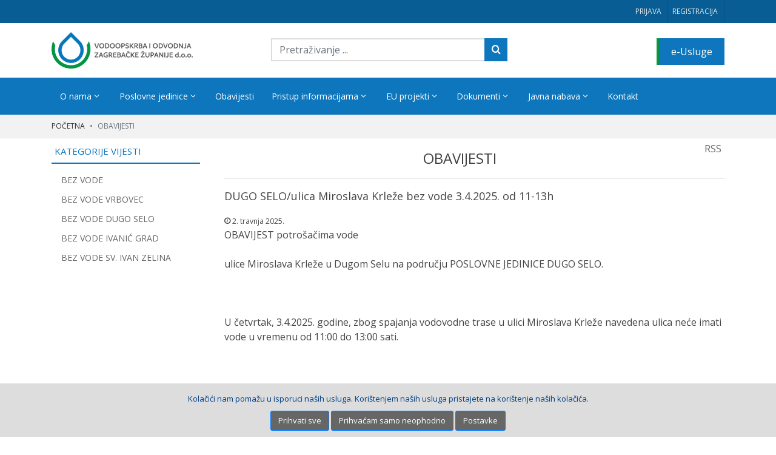

--- FILE ---
content_type: text/html; charset=utf-8
request_url: https://viozz.hr/news?category=4&pagesize=6&page=17
body_size: 9627
content:
<!doctype html>
<html lang="hr">
<head>
    <meta http-equiv="Content-type" content="text/html;charset=UTF-8" />
    <meta name="viewport" content="width=device-width, initial-scale=1.0">
    <meta http-equiv="X-UA-Compatible" content="IE=edge,chrome=1">
    <link rel="preload" href="/lib/icomoon/fonts/icomoon.ttf?or9hvm" as="font" type="font/ttf" crossorigin="anonymous" />
    <link rel="preconnect" href="https://fonts.googleapis.com/" crossorigin />
    <link rel="dns-prefetch" href="https://fonts.googleapis.com/" />
    <link rel="preconnect" href="https://fonts.gstatic.com/" crossorigin />
    <link rel="dns-prefetch" href="https://fonts.gstatic.com/" />
        <link rel="preconnect" href="https://www.googletagmanager.com/" crossorigin />
        <link rel="dns-prefetch" href="https://www.googletagmanager.com/" />
    
<link href="https://fonts.googleapis.com/css2?family=Open+Sans:wght@400;600;700&display=swap" rel="stylesheet">

    <meta name="description" content="Vodoopskrba i odvodnja Zagrebačke županije d.o.o. je isporučitelj vodnih usluga na području gradova Dugo Selo, Ivanić-Grad, Sveti Ivan Zelina i Vrbovec te na području općina Brckovljani, Rugvica, Kloštar Ivanić, Križ, Bedenica, Dubrava, Farkaševac, Gradec, Preseka i Rakovec.">
    <meta name="keywords" content="voda, odvodnja, opskrba, zagrebačka županija, viozz, vrbovec, dugo selo, ivanić grad, sveti ivan zelina ">
    <meta property="og:type" content="website" />
<meta property="og:site_name" content="Vodoopskrba i odvodnja Zagrebačke županije"/> 
<meta property="og:title" content="Vodoopskrba i odvodnja Zagrebačke županije d.o.o."/> 
<meta property="og:image" content="https://viozz.hr/user-content/viozz/logo_full_8f8c5066-acd0-4eef-a5f7-dc195ede6154.png" />
<meta property="og:description" content="Vodoopskrba i odvodnja Zagrebačke županije d.o.o. isporučitelj je vodnih usluga na području gradova Dugo Selo, Ivanić-Grad, Sveti Ivan Zelina i Vrbovec te na području općina Brckovljani, Rugvica, Kloštar Ivanić, Križ, Bedenica, Dubrava, Farkaševac, Gradec, Preseka i Rakovec." /> 
<meta property="og:url" content="https://viozz.hr/" /> 
<meta property="twitter:description" content="Vodoopskrba i odvodnja Zagrebačke županije d.o.o. isporučitelj je vodnih usluga na području gradova Dugo Selo, Ivanić-Grad, Sveti Ivan Zelina i Vrbovec te na području općina Brckovljani, Rugvica, Kloštar Ivanić, Križ, Bedenica, Dubrava, Farkaševac, Gradec, Preseka i Rakovec." /> 
<meta property="twitter:url" content="https://viozz.hr/" />
    
    <title>Vodoopskrba i odvodnja Zagrebačke županije  Obavijesti</title>
    <link rel="canonical" href="https://viozz.hr/news?category=4&page=17&pagesize=6" />



    
    
    

    <link rel="stylesheet" href="/themes/viozz/css/site.min.css?v=2.0" />



    

    <link rel="icon" type="image/x-icon" href="/favicon.ico">
    
    <!--[if lt IE 9]>
      <script src="https://cdnjs.cloudflare.com/ajax/libs/html5shiv/3.7.3/html5shiv.min.js"></script>
      <script src="https://cdnjs.cloudflare.com/ajax/libs/respond.js/1.4.2/respond.min.js"></script>
    <![endif]-->
    
<!-- Global site tag (gtag.js) - Google Analytics -->
<script async src="https://www.googletagmanager.com/gtag/js?id=UA-174262286-1"></script>
<script>
  window.dataLayer = window.dataLayer || [];
  function gtag(){dataLayer.push(arguments);}
  gtag('js', new Date());

  gtag('config', 'UA-174262286-1');
</script>

    

</head>
<body dir="ltr">
    

    
    
<!--[if lte IE 9]>
    <div style="clear:both;text-align:center;position:relative;">
        <a style="display: block; padding: 10px; margin: 10px; border: 1px solid #f00;" href="http://www.microsoft.com/windows/internet-explorer/default.aspx" target="_blank">
            <span style="color: #f00; font-size: 16px;">Koristite zastarijeli preglednik koji nije u mogućnosti ispravno prikazati sadržaj stranice. <br/>Kliknite ovdje da besplatno ažurirate svoj preglednik.</span>
        </a>
    </div>
<![endif]-->
<noscript>
    <div class="noscript">
        <p>
            <strong>JavascriptWarningTitleJavaScript seems to be disabled in your browser.</strong>
        </p>
        <p>
            JavascriptWarning
            You must have JavaScript enabled in your browser to utilize the functionality of
            this website.
        </p>
    </div>
</noscript>

     <div class="top-bar">
    <div class="container">
        <ul class="top-links nav toplinks-left">
            

            
        </ul>
        <ul class="top-links nav toplinks-right">
            
    <li class="nav-item"><a class="nav-link" href="/login">Prijava</a></li>
    <li class="nav-item"><a class="nav-link" href="/register">Registracija</a></li>

            

        </ul>
    </div>
</div>
<div class="main-header">
    <div class="container">
        <div class="row">
            <div class="col-5 col-md-4 col-lg-4 logo">
                <a href="/">
    <img alt="Vodoopskrba i odvodnja Zagrebačke županije d.o.o." src="/user-content/viozz/thumbs/00016473.png" title="Vodoopskrba i odvodnja Zagrebačke županije d.o.o." />
</a>

            </div>
            <div class="col-12 col-md-4 col-lg-6 order-2 order-md-1 search-box">
                
<form class="form-inline" method="get" id="searchboxfrm" action="/sitesearch">
    <div class="form-group search-input">
        <input type="text" name="query" class="form-control" placeholder="Pretraživanje ..." aria-label="Pretraživanje ..." id="Query" value="">
    </div>
    <button type="submit" class="search-btn" aria-label="Search"><i class="icon-search" aria-hidden="true"></i></button>
</form>

            </div>
            <div class="col-7 col-md-4 col-lg-2 order-1 order-md-2 header-buttons">
                <div class="d-block d-lg-none menu-btn navbar navbar-light btco-hover-menu">
                    <button class="navbar-toggler" type="button" data-toggle="collapse" data-target="#navbarMain" aria-controls="navbarSupportedContent" aria-expanded="false" aria-label="Toggle navigation">
                        <span class="navbar-toggler-icon"></span>
                    </button>
                </div>
                <div class="account-box d-none d-md-block">
                    <a href="/user/locations" class="user-account-btn">e-Usluge</a>
                </div>
                <div class="d-block d-md-none account-btn">
                    <a href="/user/locations" class="user-links-toggle">
                        <i class="fa fa-user"></i>
                    </a>
                </div>
                <div class="d-block d-md-none search-btn-box">
                    <button class="search-btn-mobile" type="button" aria-label="Search content">
                        <i class="fa fa-search"></i>
                    </button>
                </div>

            </div>
        </div>
    </div>
</div>

<div class="menu-wrapper d-md-block mw-fixed">
    

    <nav class="navbar navbar-expand-lg navbar-light btco-hover-menu main-nav">
        <div class="container">
            
    <div class="collapse navbar-collapse main-menu " id="navbarMain">
        <div class="menu-close">
            <button class="navbar-closer" type="button" data-toggle="collapse" data-target="#navbarMain" aria-controls="navbarSupportedContent" aria-expanded="false" aria-label="Toggle navigation">
                <i class="icon-close"></i>
            </button>
        </div>
        <ul class="navbar-nav">
            <li class="nav-item dropdown ">
                        <div class="menu-dd-icon"></div>
                        <span class="dropdown-item dropdown-toggle" role="button" data-toggle="dropdown">O nama <i class="icon-angle-down"></i></span>
                    <ul class="dropdown-menu">
                            <li class="">
                                <a class="dropdown-item "  href="/o-drustvu">
                                    O društvu
                                </a>
                            </li>
                            <li class="">
                                <a class="dropdown-item "  href="/misija-vizija-i-ciljevi">
                                    Misija, vizija i ciljevi
                                </a>
                            </li>
                            <li class="">
                                <a class="dropdown-item "  href="/skupstina-drustva">
                                    Skupština društva
                                </a>
                            </li>
                            <li class="">
                                <a class="dropdown-item "  href="/uprava-drustva">
                                    Uprava društva
                                </a>
                            </li>
                            <li class="">
                                <a class="dropdown-item "  href="/nadzorni-odbor">
                                    Nadzorni odbor
                                </a>
                            </li>
                            <li class="">
                                <a class="dropdown-item "  href="/natjecaji">
                                    Natječaji
                                </a>
                            </li>
                    </ul>
            </li>
            <li class="nav-item dropdown ">
                        <div class="menu-dd-icon"></div>
                        <span class="dropdown-item dropdown-toggle" role="button" data-toggle="dropdown">Poslovne jedinice <i class="icon-angle-down"></i></span>
                    <ul class="dropdown-menu">
                            <li class="">
                                <a class="dropdown-item "  href="/dugo-selo">
                                    Dugo selo
                                </a>
                            </li>
                            <li class="">
                                <a class="dropdown-item "  href="/ivanic-grad">
                                    Ivanić Grad
                                </a>
                            </li>
                            <li class="">
                                <a class="dropdown-item "  href="/sveti-ivan-zelina">
                                    Sveti Ivan Zelina
                                </a>
                            </li>
                            <li class="">
                                <a class="dropdown-item "  href="/vrbovec">
                                    Vrbovec
                                </a>
                            </li>
                    </ul>
            </li>
            <li class="nav-item dropdown ">
                    <a class="dropdown-item" href="/news">Obavijesti</a>
            </li>
            <li class="nav-item dropdown ">
                        <div class="menu-dd-icon"></div>
                        <span class="dropdown-item dropdown-toggle" role="button" data-toggle="dropdown">Pristup informacijama <i class="icon-angle-down"></i></span>
                    <ul class="dropdown-menu">
                            <li class="">
                                <a class="dropdown-item "  href="/pravo-na-pristup-informacijama">
                                    Pravo na pristup informacijama
                                </a>
                            </li>
                            <li class="">
                                <a class="dropdown-item "  href="/izjava-o-pristupacnosti">
                                    Izjava o pristupačnosti
                                </a>
                            </li>
                            <li class="">
                                <a class="dropdown-item "  href="/zastita-osobnih-podataka-gpdr">
                                    Zaštita osobnih podataka (GDPR)
                                </a>
                            </li>
                            <li class="">
                                <a class="dropdown-item "  href="/savjetovanja-s-javnoscu">
                                    Savjetovanja s javnošću
                                </a>
                            </li>
                    </ul>
            </li>
            <li class="nav-item dropdown ">
                        <div class="menu-dd-icon"></div>
                        <span class="dropdown-item dropdown-toggle" role="button" data-toggle="dropdown">EU projekti <i class="icon-angle-down"></i></span>
                    <ul class="dropdown-menu">
                            <li class="">
                                <a class="dropdown-item "  href="/rvs-zagrebacke-zupanije-zagreb-istok">
                                    RVS Zagrebačke županije-Zagreb istok
                                </a>
                            </li>
                            <li class="">
                                <a class="dropdown-item "  href="/sustav-odvodnje-i-prociscavanja-otpadnih-voda-aglomeracije-rugvica-dugo-selo">
                                    Sustav odvodnje i pročišćavanja otpadnih voda aglomeracije Rugvica-Dugo Selo
                                </a>
                            </li>
                            <li class="">
                                <a class="dropdown-item "  href="/projekt-ulaganja-u-prikupljanje-odvodnju-i-prociscavanje-otpadnih-voda-na-podrucju-aglomeracije-vrbovec">
                                    Projekt ulaganja u prikupljanje, odvodnju i pročišćavanje otpadnih voda na području aglomeracije Vrbovec
                                </a>
                            </li>
                            <li class="">
                                <a class="dropdown-item "  href="/projekt-odvodnje-i-prociscavanja-otpadnih-voda-aglomeracije-ivanic-grad">
                                    Razvoj vodnokomunalne infrastrukture aglomeracije Ivanić Grad
                                </a>
                            </li>
                            <li class="">
                                <a class="dropdown-item "  href="/projekt-odvodnje-i-prociscavanja-otpadnih-voda-na-podrucju-grada-sveti-ivan-zelina-s-opcinom-bedenica-i-aglomeracije-brckovljani">
                                    Projekt odvodnje i pročišćavanja otpadnih voda na području grada Sveti Ivan Zelina (s općinom Bedenica) i aglomeracije Brckovljani
                                </a>
                            </li>
                            <li class="">
                                <a class="dropdown-item "  href="/investicije-u-tijeku">
                                    Investicije u tijeku
                                </a>
                            </li>
                            <li class="">
                                <a class="dropdown-item "  href="/dogradnja-sustava-vodoopskrbe-i-odvodnje-u-zagrebackoj-zupaniji-npoo">
                                    DOGRADNJA SUSTAVA VODOOPSKRBE I ODVODNJE U ZAGREBAČKOJ ŽUPANIJI (NPOO)
                                </a>
                            </li>
                    </ul>
            </li>
            <li class="nav-item dropdown ">
                        <div class="menu-dd-icon"></div>
                        <span class="dropdown-item dropdown-toggle" role="button" data-toggle="dropdown">Dokumenti <i class="icon-angle-down"></i></span>
                    <ul class="dropdown-menu">
                            <li class="">
                                <a class="dropdown-item "  href="/zakoni-uredbe-i-pravilnici">
                                    Zakoni, uredbe i pravilnici
                                </a>
                            </li>
                            <li class="">
                                <a class="dropdown-item "  href="/izvjesca-i-planovi">
                                    Izvješća i planovi
                                </a>
                            </li>
                            <li class="">
                                <a class="dropdown-item "  href="/odluke">
                                    Odluke
                                </a>
                            </li>
                            <li class="">
                                <a class="dropdown-item "  href="/zahtjevi">
                                    Zahtjevi
                                </a>
                            </li>
                            <li class="">
                                <a class="dropdown-item "  href="/odluke-jedinica-lokalne-samouprave">
                                    Odluke jedinica lokalne samouprave
                                </a>
                            </li>
                            <li class="">
                                <a class="dropdown-item "  href="/cjenik">
                                    Cjenik
                                </a>
                            </li>
                            <li class="">
                                <a class="dropdown-item "  href="/e-racun">
                                    E-račun
                                </a>
                            </li>
                            <li class="">
                                <a class="dropdown-item "  href="/obrasci">
                                    Obrasci
                                </a>
                            </li>
                    </ul>
            </li>
            <li class="nav-item dropdown ">
                        <div class="menu-dd-icon"></div>
                        <span class="dropdown-item dropdown-toggle" role="button" data-toggle="dropdown">Javna nabava <i class="icon-angle-down"></i></span>
                    <ul class="dropdown-menu">
                            <li class="">
                                <a class="dropdown-item "  href="/kontakt-javne-nabave">
                                    Kontakt javne nabave
                                </a>
                            </li>
                            <li class="">
                                <a class="dropdown-item "  href="/sprjecavanje-sukoba-interesa">
                                    Sukob interesa
                                </a>
                            </li>
                            <li class="">
                                <a class="dropdown-item "  href="/opci-akt-za-provedbu-jednostavne-nabave">
                                    Opći akt za provedbu jednostavne nabave
                                </a>
                            </li>
                            <li class="">
                                <a class="dropdown-item "  href="/plan-nabave">
                                    Plan nabave
                                </a>
                            </li>
                            <li class="">
                                <a class="dropdown-item "  href="/registar-ugovora-o-jednostavnoj-nabavi-i-javnoj-nabavi-i-okvirnih-sporazuma">
                                    Registar ugovora o jednostavnoj nabavi i javnoj nabavi i okvirnih sporazuma
                                </a>
                            </li>
                            <li class="">
                                <a class="dropdown-item "  href="/prethodna-analiza-trzista">
                                    Prethodno savjetovanje
                                </a>
                            </li>
                            <li class="">
                                <a class="dropdown-item "  href="/razno">
                                    Jednostavna nabava
                                </a>
                            </li>
                    </ul>
            </li>
            <li class="nav-item dropdown ">
                    <a class="dropdown-item" href="/kontakt">Kontakt</a>
            </li>
        </ul>
    </div>




        </div>
    </nav>
</div>

<div class="body-content">
    


        
    <section class="page-header page-header-xs">
        <div class="container">
            <ol class="breadcrumb">
                <li class="breadcrumb-item"><a href="/">Početna</a></li>
                <li class="breadcrumb-item active">Obavijesti</li>                
            </ol>
        </div>
    </section> 

        <div class="container shop-twocolumns">
    <div class="row">
        <div class="col-lg-3">
            <button type="button" class="side-nav-btn">
                <span> Kategorije</span>
            </button>
            <div class="side-filters">

    <div id="accordion-news">
            <div class="card">
        <div class="card-header" id="cardCategoryHeader">
            <h5 class="mb-0">
                <a data-toggle="collapse" href="#collapse-category" aria-expanded="true" aria-controls="collapse-category">  
                    Kategorije vijesti
                    <i class="icon-angle-down"></i>
                </a>
            </h5>
        </div>
        <div id="collapse-category" class="collapse show" aria-labelledby="cardCategoryHeader" data-parent="#accordion-category">
            <div class="card-body">
                <div class="side-nav categories-side-filter">
                    <ul class="list-group list-group-bordered list-group-noicon uppercase">
                        <li class="list-group-item">
                            <a href="/news/category/5">
                                Bez vode
                            </a>
                        </li>
                        <li class="list-group-item">
                            <a href="/news/category/6">
                                Bez vode Vrbovec
                            </a>
                        </li>
                        <li class="list-group-item">
                            <a href="/news/category/7">
                                Bez vode Dugo Selo
                            </a>
                        </li>
                        <li class="list-group-item">
                            <a href="/news/category/8">
                                Bez vode Ivanić Grad
                            </a>
                        </li>
                        <li class="list-group-item">
                            <a href="/news/category/9">
                                Bez vode Sv. Ivan Zelina
                            </a>
                        </li>
                    </ul>
                </div>
            </div>
        </div>
    </div>


        

    </div>
            </div>
        </div>
        <div class="col-lg-9">
            <div class="content-title">
    <a href="/news/rss" class="link-rss float-right" title="Kliknite ovdje kako bi ste bili automatski obaviješteni kada dodamo nove stavke na našu stranicu.">RSS</a>
    <h1 class="mr-5">Obavijesti</h1>
</div>
<div class="news-list">
    <div class="news-item">
        <h4 class="header-subtitle"><a class="nomargin" href="/dugo-seloulica-miroslava-krleze-bez-vode-342025-od-11-13h">DUGO SELO/ulica Miroslava Krleže bez vode 3.4.2025. od 11-13h</a></h4>
        <div class="created-on">
            <span class="blog-small"><i class="icon-clock-o"></i> 2. travnja 2025.</span>
        </div>
            <div class="short-text">
                OBAVIJEST potrošačima vode<br /><br /> ulice Miroslava Krleže u Dugom Selu na području POSLOVNE JEDINICE DUGO SELO.<br /><br /><br /><br />U četvrtak, 3.4.2025. godine, zbog spajanja vodovodne trase u ulici Miroslava Krleže navedena ulica neće imati vode u vremenu od 11:00 do 13:00 sati.<br /><br /><br /><br />Vodoopskrba i odvodnja Zagrebačke županije d.o.o. zahvaljuje na strpljenju i razumijevanju.<br /><br /><br /><br />
            </div>
        <div class="mb-4">
            <a href="/dugo-seloulica-miroslava-krleze-bez-vode-342025-od-11-13h" class="button-news-moreinfo">cijela vijest</a>
        </div>
    </div>
    <div class="news-item">
        <h4 class="header-subtitle"><a class="nomargin" href="/sveti-ivan-zelinadonje-oresje-puknuce-cijevi">SVETI IVAN ZELINA/Donje Orešje-puknuće cijevi</a></h4>
        <div class="created-on">
            <span class="blog-small"><i class="icon-clock-o"></i> 31. ožujka 2025.</span>
        </div>
            <div class="short-text">
                OBAVIJEST potrošačima vode<br /><br />naselja Donje Orešje na području POSLOVNE JEDINICE SVETI IVAN ZELINA.<br /><br /><br />Obavještavaju se korisnici da dana, 31.3.2025 godine, od 11:00 sati neće imati vode radi puknuće cijevi i popravka istog.<br /><br />Planiranje popravka je tijekom dana, a o točnijem vremenu ćemo Vas pravovremeno obavijesti.<br />
            </div>
        <div class="mb-4">
            <a href="/sveti-ivan-zelinadonje-oresje-puknuce-cijevi" class="button-news-moreinfo">cijela vijest</a>
        </div>
    </div>
    <div class="news-item">
        <h4 class="header-subtitle"><a class="nomargin" href="/sveti-ivan-zelinaobavijest-novi-cjevovod">SVETI IVAN ZELINA/OBAVIJEST - NOVI CJEVOVOD</a></h4>
        <div class="created-on">
            <span class="blog-small"><i class="icon-clock-o"></i> 19. ožujka 2025.</span>
        </div>
            <div class="short-text">
                OBAVIJEST<br /><br />Vodoopskrbe i odvodnje Zagrebačke županije d.o.o. potrošačima na području Poslovne jedinice Sveti Ivan Zelina.<br /><br />Završetkom projekta RVS Zagreb istok na području grada Svetog Ivana Zeline i općine Bedenica  biti će pušteni u funkciju novoizgrađeni cjevovodi na području naselja GORNJA DRENOVA, DONJA DRENOVA, BREG MOKRIČKI, GORNJE PSARJEVO i GORNJE PSARJEVO – BELOŠIĆI. <br /><br />
            </div>
        <div class="mb-4">
            <a href="/sveti-ivan-zelinaobavijest-novi-cjevovod" class="button-news-moreinfo">cijela vijest</a>
        </div>
    </div>
    <div class="news-item">
        <h4 class="header-subtitle"><a class="nomargin" href="/dugo-selodomobranska-ulica-bez-vode-do-14h">DUGO SELO/Domobranska ulica bez vode do 14h</a></h4>
        <div class="created-on">
            <span class="blog-small"><i class="icon-clock-o"></i> 17. ožujka 2025.</span>
        </div>
            <div class="short-text">
                OBAVIJEST potrošačima vode<br /><br />Domobranske ulice u Dugom Selu  na području POSLOVNE JEDINICE DUGO SELO.<br /><br />U ponedjeljak, 17.3.2025. godine, došlo je do curenja vodovodne trase uslijed g pa navedena ulica neće imati vode u vremenu od 9:30 do 14:00 sati.<br /><br /><br />Vodoopskrba i odvodnja Zagrebačke županije d.o.o. zahvaljuje na strpljenju i razumijevanju.<br /><br /><br />
            </div>
        <div class="mb-4">
            <a href="/dugo-selodomobranska-ulica-bez-vode-do-14h" class="button-news-moreinfo">cijela vijest</a>
        </div>
    </div>
    <div class="news-item">
        <h4 class="header-subtitle"><a class="nomargin" href="/sveti-ivan-zelinapretoki-crecan-hrastje-salovec-i-berislavec-bez-vode">SVETI IVAN ZELINA/Pretoki, Črečan , Hrastje, Šalovec i Berislavec bez vode</a></h4>
        <div class="created-on">
            <span class="blog-small"><i class="icon-clock-o"></i> 14. ožujka 2025.</span>
        </div>
            <div class="short-text">
                OBAVIJEST potrošačima vode<br /><br />naselja Pretoki, Črečan, Hrastje, Šalovec i Berislavec na području POSLOVNE JEDINICE SVETI IVAN ZELINA.<br /><br /><br /><br />Dana 14.3.2025. godine, (petak) došlo je do kvara na vodoopskrbnom cjevovodu radi čega će navedena naselja biti bez vode. <br /><br />
            </div>
        <div class="mb-4">
            <a href="/sveti-ivan-zelinapretoki-crecan-hrastje-salovec-i-berislavec-bez-vode" class="button-news-moreinfo">cijela vijest</a>
        </div>
    </div>
    <div class="news-item">
        <h4 class="header-subtitle"><a class="nomargin" href="/sveti-ivan-zelinagpsarjevo-gi-ddrenova-toplicica-i-bmokricki-ispiranje-cjevovoda">SVETI IVAN ZELINA/G.Psarjevo, G.i D.Drenova, Topličica i B.Mokrički-ispiranje cjevovoda</a></h4>
        <div class="created-on">
            <span class="blog-small"><i class="icon-clock-o"></i> 12. ožujka 2025.</span>
        </div>
            <div class="short-text">
                OBAVIJEST potrošačima vode<br /><br />naselja Gornje Psarjevo, Gornja i Donja Drenova, Topličica i Breg Mokrički na području POSLOVNE JEDINICE SVETI IVAN ZELINA.<br /><br />Obavještavaju se korisnici da će se, 12.3.2025.(srijeda) i 13.3.2025. godine (četvrtak), nastaviti plansko ispiranje vodoopskrbnih cjevovoda u navedenim naseljima.<br /><br />
            </div>
        <div class="mb-4">
            <a href="/sveti-ivan-zelinagpsarjevo-gi-ddrenova-toplicica-i-bmokricki-ispiranje-cjevovoda" class="button-news-moreinfo">cijela vijest</a>
        </div>
    </div>
</div>
<div class="row">
    <div class="col-md-12 text-right">
        <ul class="pagination"><li><a href="/news?category=4&amp;pagesize=6&amp;page=16" title="Previous page">&laquo;</a></li><li><a href="/news?category=4&amp;pagesize=6&amp;page=1">1</a></li><li><a href="/news?category=4&amp;pagesize=6&amp;page=2">2</a></li><li class="disabled"><span>...</span></li><li><a href="/news?category=4&amp;pagesize=6&amp;page=13">13</a></li><li><a href="/news?category=4&amp;pagesize=6&amp;page=14">14</a></li><li><a href="/news?category=4&amp;pagesize=6&amp;page=15">15</a></li><li><a href="/news?category=4&amp;pagesize=6&amp;page=16">16</a></li><li class="active"><span>17</span></li><li><a href="/news?category=4&amp;pagesize=6&amp;page=18">18</a></li><li><a href="/news?category=4&amp;pagesize=6&amp;page=19">19</a></li><li><a href="/news?category=4&amp;pagesize=6&amp;page=20">20</a></li><li><a href="/news?category=4&amp;pagesize=6&amp;page=21">21</a></li><li class="disabled"><span>...</span></li><li><a href="/news?category=4&amp;pagesize=6&amp;page=66">66</a></li><li><a href="/news?category=4&amp;pagesize=6&amp;page=67">67</a></li><li><a href="/news?category=4&amp;pagesize=6&amp;page=18" title="Next page">&raquo;</a></li></ul>
    </div>
</div>

        </div>
    </div>
</div>
    

</div>
<div class="footer-content">
    <div class="container">
        <div class="row">
            <div class="col-md-6 col-lg-4">
                    <h2 class="store-name">Vodoopskrba i odvodnja Zagrebačke županije d.o.o.</h2>
                <p>
                    Janka Rakuše 1, 10000 Zagreb
                </p>
                <h4>&#x2B;385(1) 3492 108</h4>
                
                    <div class="social-cont">
        <span class="follow-title">Pratite nas  </span>
            <a href="/news/rss" class="social-icon social-icon-sm social-icon-border social-rss float-left" data-toggle="tooltip" data-placement="top" title="Rss" aria-label="Rss news">
                <i class="icon-rss-square"></i>
                <i class="icon-rss-square"></i>
            </a>
    </div>

                <div class="tparty-logo">
                    <img class="footer-tplogo lazyload" data-src="/user-content/viozz/9001-fbg_100.png" alt="" />
                </div>
            </div>
            <div class="col-md-6 col-lg-8">
                <div class="row">
                    <div class="col-lg-4">
                        <h4 class="section-title">Informacije  <i class="icon-angle-down"></i></h4>
                        <ul class="list-unstyled footer-list half-paddings">
                                <li><a class="block" href="/sitemap">Sitemap</a></li>
                                <li><a class="block" href="/izjava-o-pristupacnosti">Izjava o pristupačnosti</a></li>
                                <li><a class="block" href="/o-drustvu">O društvu</a></li>
                                <li><a class="block" href="/uvjeti-koristenja">Uvjeti korištenja web stranice</a></li>
                                <li><a class="block" href="/zastita-osobnih-podataka-gpdr">Zaštita osobnih podataka (GDPR)</a></li>
                            <li><a class="block" href="/contactus-utils/0">Kontaktirajte nas</a></li>
                                <li><a id="cookie-settings" class="block" href="javascript:void(0);">Postavke privola</a></li>
                        </ul>
                    </div>

                    <div class="col-lg-4">
                        <h4 class="section-title"> Stranice, prečaci  <i class="icon-angle-down"></i></h4>
                        <ul class="list-unstyled footer-list half-paddings noborder">
                                <li><a class="block" href="/news">Obavijesti</a></li>
                                <li><a class="block" href="/blog">Blog</a></li>
                                <li><a class="block" href="/najcesca-pitanja">Najčešća pitanja</a></li>
                        </ul>
                    </div>

                    <div class="col-lg-4">
                        <h4 class="section-title">Moj račun  <i class="icon-angle-down"></i></h4>
                        <ul class="list-unstyled footer-list half-paddings noborder">
                            <li><a class="block" href="/user/info">Moj račun</a></li>
                            <li><a class="block" href="/user/address">Adrese</a></li>
                        </ul>
                    </div>
                </div>
            </div>
        </div>
    </div>
    <div class="copyright">
        <div class="container">
            <span class="footer-disclaimer">Copyright © 2026 Vodoopskrba i odvodnja Zagrebačke županije d.o.o.. Sva prava pridržana.</span>
            <span class="footer-label">Izrada stranica </span>
            <a href="http://netplus.hr" rel="nofollow" class="footer-production">Net plus d.o.o.</a>
        </div>
    </div>

</div>


    <div id="shopModal" class="modal fade" tabindex="-1" role="dialog">
        <div class="modal-dialog">
            <div class="modal-content">
            </div>
        </div>
    </div>
    <div id="productOverview" class="modal fade" tabindex="-1" role="dialog">
        <div class="modal-dialog modal-lg">
            <div class="modal-content modal-padding">
            </div>
        </div>
    </div>
    <div id="wait-screen-blocked">
        <span>&nbsp;</span>
    </div>
    <a href="#" id="toTop" title="To the top"></a>
    <script>
        window.ntGlobal = {};
        window.ntGlobal.lang = 'hr-HR';
        window.ntGlobal.useAnalitics = 0 == 1 ? true : false;
        window.ntGlobal.langPrefix = '';
        var products = [];
    </script>
    
    
        <script src="/modules/all.min.js?v=2.0"></script>
    

    
    <script type="text/javascript">$(document).ready(function(){$("#cookie-settings").click(function(n){n.preventDefault();publicModalAjaxGet("/eucookie-settings","Postavke privola")})})</script>


    <div id="cookie-alert" class="alert alert-primary alert-position-bottom">
    <div class="container">
        <div class="cookie-consent-block">
            <div class="cookie-consent-text">
                <p>
                    Kolačići nam pomažu u isporuci naših usluga. Korištenjem naših usluga pristajete na korištenje naših kolačića. 
                </p>
                <div class="cookie-consent-options d-none">
                    <div>
                        <label class="checkbox size-13">
                            Koristimo ove vrste kolačića: 
                        </label>
                        <label for="cookies-basic" class="checkbox fs-13 font-weight-normal disabled">
                            <input type="checkbox" id="cookies-basic" checked="checked" readonly="readonly" disabled="disabled" />
                            <i></i>Neophodni (uključeno)
                        </label>
                            <label for="cookies-preferences" class="checkbox fs-13 font-weight-normal">
                                <input type="checkbox" id="cookies-preferences" />
                                <i></i>Funkcionalni
                            </label>
                            <label for="cookies-statistics" class="checkbox fs-13 font-weight-normal">
                                <input type="checkbox" id="cookies-statistics" />
                                <i></i>Statistički
                            </label>
                            <label for="cookies-marketing" class="checkbox fs-13 font-weight-normal">
                                <input type="checkbox" id="cookies-marketing" />
                                <i></i>Marketing
                            </label>
                    </div>
                </div>
            </div>
            <div class="cookie-consent-buttons">
                    <button type="button" aria-label="Close" class="btn btn-primary button-type1 noradius" id="btn-eucookie-acceptall">Prihvati sve</button>
                    <button type="button" aria-label="Close" class="btn btn-primary button-type1 noradius" id="btn-eucookie-acceptbasic">Prihvaćam samo neophodno</button>
                    <button type="button" aria-label="Settings" class="btn btn-primary button-type1 noradius" id="btn-eucookie-settings">Postavke</button>
            </div>
        </div>
    </div>
</div>
<script type="text/javascript">
    $(document).ready(function () {
        // hide if consent already given
        $.ajax({
            cache: false,
            type: 'GET',
            url: '/eucookie-accepted',
            dataType: 'json',
            success: function (data) {
                if (data.accepted) {
                    $('#cookie-alert').hide();
                }
            },
            failure: function () {
                //
            }
        });
        $('#btn-eucookie-accept').click(function (el) {
            var datacookie = {
                statistic: $('#cookies-statistics').is(':checked'),
                preferences: $('#cookies-preferences').is(':checked'),
                marketing: $('#cookies-marketing').is(':checked'),
                others: $('#cookies-others').is(':checked')
            };
            $.ajax({
                cache: false,
                type: 'POST',
                url: '/eucookie-accept',
                data: datacookie,
                dataType: 'json',
                success: function (data) {
                    $('#cookie-alert').hide();
                    if (data.removecoo) {
                        var arr = JSON.parse(data.removecoo);
                        $.each(arr, function (ind, coo) {
                            DelCustomCookie(coo);
                        });
                    }
                    if ($('#cookies-statistics').is(':checked') || $('#cookies-preferences').is(':checked') || $('#cookies-marketing').is(':checked') || $('#cookies-others').is(':checked')) {
                        location.reload();
                    }
                },
                failure: function () {
                    publicShopModalPopupError('','Trenutno zapis nije omogućen.');
                }
            });
        });
        $('#btn-eucookie-acceptall').click(function (el) {
            var datacookie = {
                statistic: true,
                preferences: true,
                marketing: true,
                others: true
            };
            $.ajax({
                cache: false,
                type: 'POST',
                url: '/eucookie-accept',
                data: datacookie,
                dataType: 'json',
                success: function (data) {
                    $('#cookie-alert').hide();
                    location.reload();
                },
                failure: function () {
                    publicShopModalPopupError('','Trenutno zapis nije omogućen.');
                }
            });
        });
        $('#btn-eucookie-acceptbasic').click(function (el) {
            var datacookie = {
                statistic: false,
                preferences: true,
                marketing: false,
                others: false
            };
            $.ajax({
                cache: false,
                type: 'POST',
                url: '/eucookie-accept',
                data: datacookie,
                dataType: 'json',
                success: function (data) {
                    $('#cookie-alert').hide();
                    location.reload();
                },
                failure: function () {
                    publicShopModalPopupError('','Trenutno zapis nije omogućen.');
                }
            });
        });
        $('#btn-eucookie-reject').click(function (el) {
            var datacookie = {
                statistic: false,
                preferences: false,
                marketing: false,
                others: false
            };
            $.ajax({
                cache: false,
                type: 'POST',
                url: '/eucookie-accept',
                data: datacookie,
                dataType: 'json',
                success: function (data) {
                    $('#cookie-alert').hide();
                    location.reload();
                },
                failure: function () {
                    publicShopModalPopupError('','Trenutno zapis nije omogućen.');
                }
            });
        });
        $('#btn-eucookie-settings').click(function(e) {
            e.preventDefault();
            publicModalAjaxGet('/eucookie-settings', 'Postavke privola');
        });
    });
</script>



    
    

</body>
</html>


--- FILE ---
content_type: text/css
request_url: https://viozz.hr/themes/viozz/css/site.min.css?v=2.0
body_size: 52803
content:
/*!
 * Bootstrap v4.0.0 (https://getbootstrap.com)
 * Copyright 2011-2018 The Bootstrap Authors
 * Copyright 2011-2018 Twitter, Inc.
 * Licensed under MIT (https://github.com/twbs/bootstrap/blob/master/LICENSE)
 */
:root{--blue:#007bff;--indigo:#6610f2;--purple:#6f42c1;--pink:#e83e8c;--red:#dc3545;--orange:#fd7e14;--yellow:#ffc107;--green:#28a745;--teal:#20c997;--cyan:#17a2b8;--white:#fff;--gray:#6c757d;--gray-dark:#343a40;--primary:#007bff;--secondary:#6c757d;--success:#28a745;--info:#17a2b8;--warning:#ffc107;--danger:#dc3545;--light:#f8f9fa;--dark:#343a40;--breakpoint-xs:0;--breakpoint-sm:576px;--breakpoint-md:768px;--breakpoint-lg:992px;--breakpoint-xl:1200px;--font-family-sans-serif:-apple-system,BlinkMacSystemFont,"Segoe UI",Roboto,"Helvetica Neue",Arial,sans-serif,"Apple Color Emoji","Segoe UI Emoji","Segoe UI Symbol";--font-family-monospace:SFMono-Regular,Menlo,Monaco,Consolas,"Liberation Mono","Courier New",monospace}*,*::before,*::after{box-sizing:border-box}html{font-family:sans-serif;line-height:1.15;-webkit-text-size-adjust:100%;-ms-text-size-adjust:100%;-ms-overflow-style:scrollbar;-webkit-tap-highlight-color:transparent}@-ms-viewport{width:device-width;}article,aside,dialog,figcaption,figure,footer,header,hgroup,main,nav,section{display:block}body{margin:0;font-family:-apple-system,BlinkMacSystemFont,"Segoe UI",Roboto,"Helvetica Neue",Arial,sans-serif,"Apple Color Emoji","Segoe UI Emoji","Segoe UI Symbol";font-size:1rem;font-weight:400;line-height:1.5;color:#212529;text-align:left;background-color:#fff}[tabindex="-1"]:focus{outline:0 !important}hr{box-sizing:content-box;height:0;overflow:visible}h1,h2,h3,h4,h5,h6{margin-top:0;margin-bottom:.5rem}p{margin-top:0;margin-bottom:1rem}abbr[title],abbr[data-original-title]{text-decoration:underline;-webkit-text-decoration:underline dotted;text-decoration:underline dotted;cursor:help;border-bottom:0}address{margin-bottom:1rem;font-style:normal;line-height:inherit}ol,ul,dl{margin-top:0;margin-bottom:1rem}ol ol,ul ul,ol ul,ul ol{margin-bottom:0}dt{font-weight:700}dd{margin-bottom:.5rem;margin-left:0}blockquote{margin:0 0 1rem}dfn{font-style:italic}b,strong{font-weight:bolder}small{font-size:80%}sub,sup{position:relative;font-size:75%;line-height:0;vertical-align:baseline}sub{bottom:-.25em}sup{top:-.5em}a{color:#007bff;text-decoration:none;background-color:transparent;-webkit-text-decoration-skip:objects}a:hover{color:#0056b3;text-decoration:underline}a:not([href]):not([tabindex]){color:inherit;text-decoration:none}a:not([href]):not([tabindex]):hover,a:not([href]):not([tabindex]):focus{color:inherit;text-decoration:none}a:not([href]):not([tabindex]):focus{outline:0}pre,code,kbd,samp{font-family:monospace,monospace;font-size:1em}pre{margin-top:0;margin-bottom:1rem;overflow:auto;-ms-overflow-style:scrollbar}figure{margin:0 0 1rem}img{vertical-align:middle;border-style:none}svg:not(:root){overflow:hidden}table{border-collapse:collapse}caption{padding-top:.75rem;padding-bottom:.75rem;color:#6c757d;text-align:left;caption-side:bottom}th{text-align:inherit}label{display:inline-block;margin-bottom:.5rem}button{border-radius:0}button:focus{outline:1px dotted;outline:5px auto -webkit-focus-ring-color}input,button,select,optgroup,textarea{margin:0;font-family:inherit;font-size:inherit;line-height:inherit}button,input{overflow:visible}button,select{text-transform:none}button,html [type="button"],[type="reset"],[type="submit"]{-webkit-appearance:button}button::-moz-focus-inner,[type="button"]::-moz-focus-inner,[type="reset"]::-moz-focus-inner,[type="submit"]::-moz-focus-inner{padding:0;border-style:none}input[type="radio"],input[type="checkbox"]{box-sizing:border-box;padding:0}input[type="date"],input[type="time"],input[type="datetime-local"],input[type="month"]{-webkit-appearance:listbox}textarea{overflow:auto;resize:vertical}fieldset{min-width:0;padding:0;margin:0;border:0}legend{display:block;width:100%;max-width:100%;padding:0;margin-bottom:.5rem;font-size:1.5rem;line-height:inherit;color:inherit;white-space:normal}progress{vertical-align:baseline}[type="number"]::-webkit-inner-spin-button,[type="number"]::-webkit-outer-spin-button{height:auto}[type="search"]{outline-offset:-2px;-webkit-appearance:none}[type="search"]::-webkit-search-cancel-button,[type="search"]::-webkit-search-decoration{-webkit-appearance:none}::-webkit-file-upload-button{font:inherit;-webkit-appearance:button}output{display:inline-block}summary{display:list-item;cursor:pointer}template{display:none}[hidden]{display:none !important}h1,h2,h3,h4,h5,h6,.h1,.h2,.h3,.h4,.h5,.h6{margin-bottom:.5rem;font-family:inherit;font-weight:500;line-height:1.2;color:inherit}h1,.h1{font-size:2.5rem}h2,.h2{font-size:2rem}h3,.h3{font-size:1.75rem}h4,.h4{font-size:1.5rem}h5,.h5{font-size:1.25rem}h6,.h6{font-size:1rem}.lead{font-size:1.25rem;font-weight:300}.display-1{font-size:6rem;font-weight:300;line-height:1.2}.display-2{font-size:5.5rem;font-weight:300;line-height:1.2}.display-3{font-size:4.5rem;font-weight:300;line-height:1.2}.display-4{font-size:3.5rem;font-weight:300;line-height:1.2}hr{margin-top:1rem;margin-bottom:1rem;border:0;border-top:1px solid rgba(0,0,0,.1)}small,.small{font-size:80%;font-weight:400}mark,.mark{padding:.2em;background-color:#fcf8e3}.list-unstyled{padding-left:0;list-style:none}.list-inline{padding-left:0;list-style:none}.list-inline-item{display:inline-block}.list-inline-item:not(:last-child){margin-right:.5rem}.initialism{font-size:90%;text-transform:uppercase}.blockquote{margin-bottom:1rem;font-size:1.25rem}.blockquote-footer{display:block;font-size:80%;color:#6c757d}.blockquote-footer::before{content:"— "}.img-fluid{max-width:100%;height:auto}.img-thumbnail{padding:.25rem;background-color:#fff;border:1px solid #dee2e6;border-radius:.25rem;max-width:100%;height:auto}.figure{display:inline-block}.figure-img{margin-bottom:.5rem;line-height:1}.figure-caption{font-size:90%;color:#6c757d}code,kbd,pre,samp{font-family:SFMono-Regular,Menlo,Monaco,Consolas,"Liberation Mono","Courier New",monospace}code{font-size:87.5%;color:#e83e8c;word-break:break-word}a>code{color:inherit}kbd{padding:.2rem .4rem;font-size:87.5%;color:#fff;background-color:#212529;border-radius:.2rem}kbd kbd{padding:0;font-size:100%;font-weight:700}pre{display:block;font-size:87.5%;color:#212529}pre code{font-size:inherit;color:inherit;word-break:normal}.pre-scrollable{max-height:340px;overflow-y:scroll}.container{width:100%;padding-right:15px;padding-left:15px;margin-right:auto;margin-left:auto}@media(min-width:576px){.container{max-width:540px}}@media(min-width:768px){.container{max-width:720px}}@media(min-width:992px){.container{max-width:960px}}@media(min-width:1200px){.container{max-width:1140px}}.container-fluid{width:100%;padding-right:15px;padding-left:15px;margin-right:auto;margin-left:auto}.row{display:-webkit-box;display:-ms-flexbox;display:flex;-ms-flex-wrap:wrap;flex-wrap:wrap;margin-right:-15px;margin-left:-15px}.col-1,.col-2,.col-3,.col-4,.col-5,.col-6,.col-7,.col-8,.col-9,.col-10,.col-11,.col-12,.col,.col-auto,.col-sm-1,.col-sm-2,.col-sm-3,.col-sm-4,.col-sm-5,.col-sm-6,.col-sm-7,.col-sm-8,.col-sm-9,.col-sm-10,.col-sm-11,.col-sm-12,.col-sm,.col-sm-auto,.col-md-1,.col-md-2,.col-md-3,.col-md-4,.col-md-5,.col-md-6,.col-md-7,.col-md-8,.col-md-9,.col-md-10,.col-md-11,.col-md-12,.col-md,.col-md-auto,.col-lg-1,.col-lg-2,.col-lg-3,.col-lg-4,.col-lg-5,.col-lg-6,.col-lg-7,.col-lg-8,.col-lg-9,.col-lg-10,.col-lg-11,.col-lg-12,.col-lg,.col-lg-auto,.col-xl-1,.col-xl-2,.col-xl-3,.col-xl-4,.col-xl-5,.col-xl-6,.col-xl-7,.col-xl-8,.col-xl-9,.col-xl-10,.col-xl-11,.col-xl-12,.col-xl,.col-xl-auto{position:relative;width:100%;min-height:1px;padding-right:15px;padding-left:15px}.col{-ms-flex-preferred-size:0;flex-basis:0;-webkit-box-flex:1;-ms-flex-positive:1;flex-grow:1;max-width:100%}.col-auto{-webkit-box-flex:0;-ms-flex:0 0 auto;flex:0 0 auto;width:auto;max-width:none}.col-1{-webkit-box-flex:0;-ms-flex:0 0 8.333333%;flex:0 0 8.333333%;max-width:8.333333%}.col-2{-webkit-box-flex:0;-ms-flex:0 0 16.666667%;flex:0 0 16.666667%;max-width:16.666667%}.col-3{-webkit-box-flex:0;-ms-flex:0 0 25%;flex:0 0 25%;max-width:25%}.col-4{-webkit-box-flex:0;-ms-flex:0 0 33.333333%;flex:0 0 33.333333%;max-width:33.333333%}.col-5{-webkit-box-flex:0;-ms-flex:0 0 41.666667%;flex:0 0 41.666667%;max-width:41.666667%}.col-6{-webkit-box-flex:0;-ms-flex:0 0 50%;flex:0 0 50%;max-width:50%}.col-7{-webkit-box-flex:0;-ms-flex:0 0 58.333333%;flex:0 0 58.333333%;max-width:58.333333%}.col-8{-webkit-box-flex:0;-ms-flex:0 0 66.666667%;flex:0 0 66.666667%;max-width:66.666667%}.col-9{-webkit-box-flex:0;-ms-flex:0 0 75%;flex:0 0 75%;max-width:75%}.col-10{-webkit-box-flex:0;-ms-flex:0 0 83.333333%;flex:0 0 83.333333%;max-width:83.333333%}.col-11{-webkit-box-flex:0;-ms-flex:0 0 91.666667%;flex:0 0 91.666667%;max-width:91.666667%}.col-12{-webkit-box-flex:0;-ms-flex:0 0 100%;flex:0 0 100%;max-width:100%}.order-1{-webkit-box-ordinal-group:2;-ms-flex-order:1;order:1}.order-2{-webkit-box-ordinal-group:3;-ms-flex-order:2;order:2}@media(min-width:576px){.col-sm{-ms-flex-preferred-size:0;flex-basis:0;-webkit-box-flex:1;-ms-flex-positive:1;flex-grow:1;max-width:100%}.col-sm-auto{-webkit-box-flex:0;-ms-flex:0 0 auto;flex:0 0 auto;width:auto;max-width:none}.col-sm-1{-webkit-box-flex:0;-ms-flex:0 0 8.333333%;flex:0 0 8.333333%;max-width:8.333333%}.col-sm-2{-webkit-box-flex:0;-ms-flex:0 0 16.666667%;flex:0 0 16.666667%;max-width:16.666667%}.col-sm-3{-webkit-box-flex:0;-ms-flex:0 0 25%;flex:0 0 25%;max-width:25%}.col-sm-4{-webkit-box-flex:0;-ms-flex:0 0 33.333333%;flex:0 0 33.333333%;max-width:33.333333%}.col-sm-5{-webkit-box-flex:0;-ms-flex:0 0 41.666667%;flex:0 0 41.666667%;max-width:41.666667%}.col-sm-6{-webkit-box-flex:0;-ms-flex:0 0 50%;flex:0 0 50%;max-width:50%}.col-sm-7{-webkit-box-flex:0;-ms-flex:0 0 58.333333%;flex:0 0 58.333333%;max-width:58.333333%}.col-sm-8{-webkit-box-flex:0;-ms-flex:0 0 66.666667%;flex:0 0 66.666667%;max-width:66.666667%}.col-sm-9{-webkit-box-flex:0;-ms-flex:0 0 75%;flex:0 0 75%;max-width:75%}.col-sm-10{-webkit-box-flex:0;-ms-flex:0 0 83.333333%;flex:0 0 83.333333%;max-width:83.333333%}.col-sm-11{-webkit-box-flex:0;-ms-flex:0 0 91.666667%;flex:0 0 91.666667%;max-width:91.666667%}.col-sm-12{-webkit-box-flex:0;-ms-flex:0 0 100%;flex:0 0 100%;max-width:100%}}@media(min-width:768px){.col-md{-ms-flex-preferred-size:0;flex-basis:0;-webkit-box-flex:1;-ms-flex-positive:1;flex-grow:1;max-width:100%}.col-md-auto{-webkit-box-flex:0;-ms-flex:0 0 auto;flex:0 0 auto;width:auto;max-width:none}.col-md-1{-webkit-box-flex:0;-ms-flex:0 0 8.333333%;flex:0 0 8.333333%;max-width:8.333333%}.col-md-2{-webkit-box-flex:0;-ms-flex:0 0 16.666667%;flex:0 0 16.666667%;max-width:16.666667%}.col-md-3{-webkit-box-flex:0;-ms-flex:0 0 25%;flex:0 0 25%;max-width:25%}.col-md-4{-webkit-box-flex:0;-ms-flex:0 0 33.333333%;flex:0 0 33.333333%;max-width:33.333333%}.col-md-5{-webkit-box-flex:0;-ms-flex:0 0 41.666667%;flex:0 0 41.666667%;max-width:41.666667%}.col-md-6{-webkit-box-flex:0;-ms-flex:0 0 50%;flex:0 0 50%;max-width:50%}.col-md-7{-webkit-box-flex:0;-ms-flex:0 0 58.333333%;flex:0 0 58.333333%;max-width:58.333333%}.col-md-8{-webkit-box-flex:0;-ms-flex:0 0 66.666667%;flex:0 0 66.666667%;max-width:66.666667%}.col-md-9{-webkit-box-flex:0;-ms-flex:0 0 75%;flex:0 0 75%;max-width:75%}.col-md-10{-webkit-box-flex:0;-ms-flex:0 0 83.333333%;flex:0 0 83.333333%;max-width:83.333333%}.col-md-11{-webkit-box-flex:0;-ms-flex:0 0 91.666667%;flex:0 0 91.666667%;max-width:91.666667%}.col-md-12{-webkit-box-flex:0;-ms-flex:0 0 100%;flex:0 0 100%;max-width:100%}.order-md-1{-webkit-box-ordinal-group:2;-ms-flex-order:1;order:1}.order-md-2{-webkit-box-ordinal-group:3;-ms-flex-order:2;order:2}.offset-md-2{margin-left:16.666667%}.offset-md-3{margin-left:25%}.offset-md-4{margin-left:33.333333%}}@media(min-width:992px){.col-lg{-ms-flex-preferred-size:0;flex-basis:0;-webkit-box-flex:1;-ms-flex-positive:1;flex-grow:1;max-width:100%}.col-lg-auto{-webkit-box-flex:0;-ms-flex:0 0 auto;flex:0 0 auto;width:auto;max-width:none}.col-lg-1{-webkit-box-flex:0;-ms-flex:0 0 8.333333%;flex:0 0 8.333333%;max-width:8.333333%}.col-lg-2{-webkit-box-flex:0;-ms-flex:0 0 16.666667%;flex:0 0 16.666667%;max-width:16.666667%}.col-lg-3{-webkit-box-flex:0;-ms-flex:0 0 25%;flex:0 0 25%;max-width:25%}.col-lg-4{-webkit-box-flex:0;-ms-flex:0 0 33.333333%;flex:0 0 33.333333%;max-width:33.333333%}.col-lg-5{-webkit-box-flex:0;-ms-flex:0 0 41.666667%;flex:0 0 41.666667%;max-width:41.666667%}.col-lg-6{-webkit-box-flex:0;-ms-flex:0 0 50%;flex:0 0 50%;max-width:50%}.col-lg-7{-webkit-box-flex:0;-ms-flex:0 0 58.333333%;flex:0 0 58.333333%;max-width:58.333333%}.col-lg-8{-webkit-box-flex:0;-ms-flex:0 0 66.666667%;flex:0 0 66.666667%;max-width:66.666667%}.col-lg-9{-webkit-box-flex:0;-ms-flex:0 0 75%;flex:0 0 75%;max-width:75%}.col-lg-10{-webkit-box-flex:0;-ms-flex:0 0 83.333333%;flex:0 0 83.333333%;max-width:83.333333%}.col-lg-11{-webkit-box-flex:0;-ms-flex:0 0 91.666667%;flex:0 0 91.666667%;max-width:91.666667%}.col-lg-12{-webkit-box-flex:0;-ms-flex:0 0 100%;flex:0 0 100%;max-width:100%}.offset-lg-2{margin-left:16.666667%}.offset-lg-3{margin-left:25%}}@media(min-width:1200px){.col-xl{-ms-flex-preferred-size:0;flex-basis:0;-webkit-box-flex:1;-ms-flex-positive:1;flex-grow:1;max-width:100%}.col-xl-auto{-webkit-box-flex:0;-ms-flex:0 0 auto;flex:0 0 auto;width:auto;max-width:none}.col-xl-1{-webkit-box-flex:0;-ms-flex:0 0 8.333333%;flex:0 0 8.333333%;max-width:8.333333%}.col-xl-2{-webkit-box-flex:0;-ms-flex:0 0 16.666667%;flex:0 0 16.666667%;max-width:16.666667%}.col-xl-3{-webkit-box-flex:0;-ms-flex:0 0 25%;flex:0 0 25%;max-width:25%}.col-xl-4{-webkit-box-flex:0;-ms-flex:0 0 33.333333%;flex:0 0 33.333333%;max-width:33.333333%}.col-xl-5{-webkit-box-flex:0;-ms-flex:0 0 41.666667%;flex:0 0 41.666667%;max-width:41.666667%}.col-xl-6{-webkit-box-flex:0;-ms-flex:0 0 50%;flex:0 0 50%;max-width:50%}.col-xl-7{-webkit-box-flex:0;-ms-flex:0 0 58.333333%;flex:0 0 58.333333%;max-width:58.333333%}.col-xl-8{-webkit-box-flex:0;-ms-flex:0 0 66.666667%;flex:0 0 66.666667%;max-width:66.666667%}.col-xl-9{-webkit-box-flex:0;-ms-flex:0 0 75%;flex:0 0 75%;max-width:75%}.col-xl-10{-webkit-box-flex:0;-ms-flex:0 0 83.333333%;flex:0 0 83.333333%;max-width:83.333333%}.col-xl-11{-webkit-box-flex:0;-ms-flex:0 0 91.666667%;flex:0 0 91.666667%;max-width:91.666667%}.col-xl-12{-webkit-box-flex:0;-ms-flex:0 0 100%;flex:0 0 100%;max-width:100%}}.table{width:100%;max-width:100%;margin-bottom:1rem;background-color:transparent}.table th,.table td{padding:.75rem;vertical-align:top;border-top:1px solid #dee2e6}.table thead th{vertical-align:bottom;border-bottom:2px solid #dee2e6}.table tbody+tbody{border-top:2px solid #dee2e6}.table .table{background-color:#fff}.table-sm th,.table-sm td{padding:.3rem}.table-bordered{border:1px solid #dee2e6}.table-bordered th,.table-bordered td{border:1px solid #dee2e6}.table-bordered thead th,.table-bordered thead td{border-bottom-width:2px}.table-striped tbody tr:nth-of-type(odd){background-color:rgba(0,0,0,.05)}.table-hover tbody tr:hover{background-color:rgba(0,0,0,.075)}.table .thead-dark th{color:#fff;background-color:#212529;border-color:#32383e}.table .thead-light th{color:#495057;background-color:#e9ecef;border-color:#dee2e6}.table-responsive{display:block;width:100%;overflow-x:auto;-webkit-overflow-scrolling:touch;-ms-overflow-style:-ms-autohiding-scrollbar}.table-responsive>.table-bordered{border:0}.form-control{display:block;width:100%;padding:.375rem .75rem;font-size:1rem;line-height:1.5;color:#495057;background-color:#fff;background-clip:padding-box;border:1px solid #ced4da;border-radius:.25rem;transition:border-color .15s ease-in-out,box-shadow .15s ease-in-out}.form-control::-ms-expand{background-color:transparent;border:0}.form-control:focus{color:#495057;background-color:#fff;border-color:#80bdff;outline:0;box-shadow:0 0 0 .2rem rgba(0,123,255,.25)}.form-control::-webkit-input-placeholder{color:#6c757d;opacity:1}.form-control::-moz-placeholder{color:#6c757d;opacity:1}.form-control:-ms-input-placeholder{color:#6c757d;opacity:1}.form-control::-ms-input-placeholder{color:#6c757d;opacity:1}.form-control::placeholder{color:#6c757d;opacity:1}.form-control:disabled,.form-control[readonly]{background-color:#e9ecef;opacity:1}select.form-control:not([size]):not([multiple]){height:calc(2.25rem + 2px)}select.form-control:focus::-ms-value{color:#495057;background-color:#fff}.form-group{margin-bottom:1rem}.form-text{display:block;margin-top:.25rem}.form-row{display:-webkit-box;display:-ms-flexbox;display:flex;-ms-flex-wrap:wrap;flex-wrap:wrap;margin-right:-5px;margin-left:-5px}.form-row>.col,.form-row>[class*="col-"]{padding-right:5px;padding-left:5px}.form-check{position:relative;display:block;padding-left:1.25rem}.form-check-input{position:absolute;margin-top:.3rem;margin-left:-1.25rem}.form-check-input:disabled~.form-check-label{color:#6c757d}.form-check-label{margin-bottom:0}.form-check-inline{display:-webkit-inline-box;display:-ms-inline-flexbox;display:inline-flex;-webkit-box-align:center;-ms-flex-align:center;align-items:center;padding-left:0;margin-right:.75rem}.form-check-inline .form-check-input{position:static;margin-top:0;margin-right:.3125rem;margin-left:0}.valid-feedback{display:none;width:100%;margin-top:.25rem;font-size:80%;color:#28a745}.valid-tooltip{position:absolute;top:100%;z-index:5;display:none;max-width:100%;padding:.5rem;margin-top:.1rem;font-size:.875rem;line-height:1;color:#fff;background-color:rgba(40,167,69,.8);border-radius:.2rem}.form-inline{display:-webkit-box;display:-ms-flexbox;display:flex;-webkit-box-orient:horizontal;-webkit-box-direction:normal;-ms-flex-flow:row wrap;flex-flow:row wrap;-webkit-box-align:center;-ms-flex-align:center;align-items:center}.form-inline .form-check{width:100%}@media(min-width:576px){.form-inline label{display:-webkit-box;display:-ms-flexbox;display:flex;-webkit-box-align:center;-ms-flex-align:center;align-items:center;-webkit-box-pack:center;-ms-flex-pack:center;justify-content:center;margin-bottom:0}.form-inline .form-group{display:-webkit-box;display:-ms-flexbox;display:flex;-webkit-box-flex:0;-ms-flex:0 0 auto;flex:0 0 auto;-webkit-box-orient:horizontal;-webkit-box-direction:normal;-ms-flex-flow:row wrap;flex-flow:row wrap;-webkit-box-align:center;-ms-flex-align:center;align-items:center;margin-bottom:0}.form-inline .form-control{display:inline-block;width:auto;vertical-align:middle}.form-inline .form-control-plaintext{display:inline-block}.form-inline .input-group{width:auto}.form-inline .form-check{display:-webkit-box;display:-ms-flexbox;display:flex;-webkit-box-align:center;-ms-flex-align:center;align-items:center;-webkit-box-pack:center;-ms-flex-pack:center;justify-content:center;width:auto;padding-left:0}.form-inline .form-check-input{position:relative;margin-top:0;margin-right:.25rem;margin-left:0}.form-inline .custom-control{-webkit-box-align:center;-ms-flex-align:center;align-items:center;-webkit-box-pack:center;-ms-flex-pack:center;justify-content:center}.form-inline .custom-control-label{margin-bottom:0}}.btn{display:inline-block;font-weight:400;text-align:center;white-space:nowrap;vertical-align:middle;-webkit-user-select:none;-moz-user-select:none;-ms-user-select:none;user-select:none;border:1px solid transparent;padding:.375rem .75rem;font-size:1rem;line-height:1.5;border-radius:.25rem;transition:color .15s ease-in-out,background-color .15s ease-in-out,border-color .15s ease-in-out,box-shadow .15s ease-in-out}.btn:hover,.btn:focus{text-decoration:none}.btn:focus,.btn.focus{outline:0;box-shadow:0 0 0 .2rem rgba(0,123,255,.25)}.btn.disabled,.btn:disabled{opacity:.65}.btn:not(:disabled):not(.disabled){cursor:pointer}.btn:not(:disabled):not(.disabled):active,.btn:not(:disabled):not(.disabled).active{background-image:none}a.btn.disabled,fieldset:disabled a.btn{pointer-events:none}.btn-primary{color:#fff;background-color:#007bff;border-color:#007bff}.btn-primary:hover{color:#fff;background-color:#0069d9;border-color:#0062cc}.btn-primary:focus,.btn-primary.focus{box-shadow:0 0 0 .2rem rgba(0,123,255,.5)}.btn-primary.disabled,.btn-primary:disabled{color:#fff;background-color:#007bff;border-color:#007bff}.btn-primary:not(:disabled):not(.disabled):active,.btn-primary:not(:disabled):not(.disabled).active,.show>.btn-primary.dropdown-toggle{color:#fff;background-color:#0062cc;border-color:#005cbf}.btn-primary:not(:disabled):not(.disabled):active:focus,.btn-primary:not(:disabled):not(.disabled).active:focus,.show>.btn-primary.dropdown-toggle:focus{box-shadow:0 0 0 .2rem rgba(0,123,255,.5)}.btn-link{font-weight:400;color:#007bff;background-color:transparent}.btn-link:hover{color:#0056b3;text-decoration:underline;background-color:transparent;border-color:transparent}.btn-link:focus,.btn-link.focus{text-decoration:underline;border-color:transparent;box-shadow:none}.btn-link:disabled,.btn-link.disabled{color:#6c757d}.btn-lg,.btn-group-lg>.btn{padding:.5rem 1rem;font-size:1.25rem;line-height:1.5;border-radius:.3rem}.btn-sm,.btn-group-sm>.btn{padding:.25rem .5rem;font-size:.875rem;line-height:1.5;border-radius:.2rem}.btn-block{display:block;width:100%}.btn-block+.btn-block{margin-top:.5rem}input[type="submit"].btn-block,input[type="reset"].btn-block,input[type="button"].btn-block{width:100%}.fade{opacity:0;transition:opacity .15s linear}.fade.show{opacity:1}.collapse{display:none}.collapse.show{display:block}tr.collapse.show{display:table-row}tbody.collapse.show{display:table-row-group}.collapsing{position:relative;height:0;overflow:hidden;transition:height .35s ease}.dropup,.dropdown{position:relative}.dropdown-toggle::after{display:inline-block;width:0;height:0;margin-left:.255em;vertical-align:.255em;content:"";border-top:.3em solid;border-right:.3em solid transparent;border-bottom:0;border-left:.3em solid transparent}.dropdown-toggle:empty::after{margin-left:0}.dropdown-menu{position:absolute;top:100%;left:0;z-index:1000;display:none;float:left;min-width:10rem;padding:.5rem 0;margin:.125rem 0 0;font-size:1rem;color:#212529;text-align:left;list-style:none;background-color:#fff;background-clip:padding-box;border:1px solid rgba(0,0,0,.15);border-radius:.25rem}.dropup .dropdown-menu{margin-top:0;margin-bottom:.125rem}.dropup .dropdown-toggle::after{display:inline-block;width:0;height:0;margin-left:.255em;vertical-align:.255em;content:"";border-top:0;border-right:.3em solid transparent;border-bottom:.3em solid;border-left:.3em solid transparent}.dropup .dropdown-toggle:empty::after{margin-left:0}.dropdown-divider{height:0;margin:.5rem 0;overflow:hidden;border-top:1px solid #e9ecef}.dropdown-item{display:block;width:100%;padding:.25rem 1.5rem;clear:both;font-weight:400;color:#212529;text-align:inherit;white-space:nowrap;background-color:transparent;border:0}.dropdown-item:hover,.dropdown-item:focus{color:#16181b;text-decoration:none;background-color:#f8f9fa}.dropdown-item.active,.dropdown-item:active{color:#fff;text-decoration:none;background-color:#007bff}.dropdown-item.disabled,.dropdown-item:disabled{color:#6c757d;background-color:transparent}.dropdown-menu.show{display:block}.dropdown-header{display:block;padding:.5rem 1.5rem;margin-bottom:0;font-size:.875rem;color:#6c757d;white-space:nowrap}.btn-group,.btn-group-vertical{position:relative;display:-webkit-inline-box;display:-ms-inline-flexbox;display:inline-flex;vertical-align:middle}.btn-group>.btn,.btn-group-vertical>.btn{position:relative;-webkit-box-flex:0;-ms-flex:0 1 auto;flex:0 1 auto}.btn-group>.btn:hover,.btn-group-vertical>.btn:hover{z-index:1}.btn-group>.btn:focus,.btn-group>.btn:active,.btn-group>.btn.active,.btn-group-vertical>.btn:focus,.btn-group-vertical>.btn:active,.btn-group-vertical>.btn.active{z-index:1}.btn-group .btn+.btn,.btn-group .btn+.btn-group,.btn-group .btn-group+.btn,.btn-group .btn-group+.btn-group,.btn-group-vertical .btn+.btn,.btn-group-vertical .btn+.btn-group,.btn-group-vertical .btn-group+.btn,.btn-group-vertical .btn-group+.btn-group{margin-left:-1px}.btn-toolbar{display:-webkit-box;display:-ms-flexbox;display:flex;-ms-flex-wrap:wrap;flex-wrap:wrap;-webkit-box-pack:start;-ms-flex-pack:start;justify-content:flex-start}.btn-toolbar .input-group{width:auto}.btn-group>.btn:first-child{margin-left:0}.btn-group>.btn:not(:last-child):not(.dropdown-toggle),.btn-group>.btn-group:not(:last-child)>.btn{border-top-right-radius:0;border-bottom-right-radius:0}.btn-group>.btn:not(:first-child),.btn-group>.btn-group:not(:first-child)>.btn{border-top-left-radius:0;border-bottom-left-radius:0}.input-group{position:relative;display:-webkit-box;display:-ms-flexbox;display:flex;-ms-flex-wrap:wrap;flex-wrap:wrap;-webkit-box-align:stretch;-ms-flex-align:stretch;align-items:stretch;width:100%}.input-group>.form-control,.input-group>.custom-select,.input-group>.custom-file{position:relative;-webkit-box-flex:1;-ms-flex:1 1 auto;flex:1 1 auto;width:1%;margin-bottom:0}.input-group>.form-control:focus,.input-group>.custom-select:focus,.input-group>.custom-file:focus{z-index:3}.input-group>.form-control+.form-control,.input-group>.form-control+.custom-select,.input-group>.form-control+.custom-file,.input-group>.custom-select+.form-control,.input-group>.custom-select+.custom-select,.input-group>.custom-select+.custom-file,.input-group>.custom-file+.form-control,.input-group>.custom-file+.custom-select,.input-group>.custom-file+.custom-file{margin-left:-1px}.input-group>.form-control:not(:last-child),.input-group>.custom-select:not(:last-child){border-top-right-radius:0;border-bottom-right-radius:0}.input-group>.form-control:not(:first-child),.input-group>.custom-select:not(:first-child){border-top-left-radius:0;border-bottom-left-radius:0}.input-group>.custom-file{display:-webkit-box;display:-ms-flexbox;display:flex;-webkit-box-align:center;-ms-flex-align:center;align-items:center}.input-group>.custom-file:not(:last-child) .custom-file-label,.input-group>.custom-file:not(:last-child) .custom-file-label::before{border-top-right-radius:0;border-bottom-right-radius:0}.input-group>.custom-file:not(:first-child) .custom-file-label,.input-group>.custom-file:not(:first-child) .custom-file-label::before{border-top-left-radius:0;border-bottom-left-radius:0}.input-group-prepend,.input-group-append{display:-webkit-box;display:-ms-flexbox;display:flex}.input-group-prepend .btn,.input-group-append .btn{position:relative;z-index:2}.input-group-prepend .btn+.btn,.input-group-prepend .btn+.input-group-text,.input-group-prepend .input-group-text+.input-group-text,.input-group-prepend .input-group-text+.btn,.input-group-append .btn+.btn,.input-group-append .btn+.input-group-text,.input-group-append .input-group-text+.input-group-text,.input-group-append .input-group-text+.btn{margin-left:-1px}.input-group-prepend{margin-right:-1px}.input-group-append{margin-left:-1px}.input-group-text{display:-webkit-box;display:-ms-flexbox;display:flex;-webkit-box-align:center;-ms-flex-align:center;align-items:center;padding:.375rem .75rem;margin-bottom:0;font-size:1rem;font-weight:400;line-height:1.5;color:#495057;text-align:center;white-space:nowrap;background-color:#e9ecef;border:1px solid #ced4da;border-radius:.25rem}.input-group-text input[type="radio"],.input-group-text input[type="checkbox"]{margin-top:0}.input-group>.input-group-prepend>.btn,.input-group>.input-group-prepend>.input-group-text,.input-group>.input-group-append:not(:last-child)>.btn,.input-group>.input-group-append:not(:last-child)>.input-group-text,.input-group>.input-group-append:last-child>.btn:not(:last-child):not(.dropdown-toggle),.input-group>.input-group-append:last-child>.input-group-text:not(:last-child){border-top-right-radius:0;border-bottom-right-radius:0}.input-group>.input-group-append>.btn,.input-group>.input-group-append>.input-group-text,.input-group>.input-group-prepend:not(:first-child)>.btn,.input-group>.input-group-prepend:not(:first-child)>.input-group-text,.input-group>.input-group-prepend:first-child>.btn:not(:first-child),.input-group>.input-group-prepend:first-child>.input-group-text:not(:first-child){border-top-left-radius:0;border-bottom-left-radius:0}.custom-file{position:relative;display:inline-block;width:100%;height:calc(2.25rem + 2px);margin-bottom:0}.custom-file-input{position:relative;z-index:2;width:100%;height:calc(2.25rem + 2px);margin:0;opacity:0}.custom-file-input:focus~.custom-file-control{border-color:#80bdff;box-shadow:0 0 0 .2rem rgba(0,123,255,.25)}.custom-file-input:focus~.custom-file-control::before{border-color:#80bdff}.custom-file-input:lang(en)~.custom-file-label::after{content:"Browse"}.custom-file-label{position:absolute;top:0;right:0;left:0;z-index:1;height:calc(2.25rem + 2px);padding:.375rem .75rem;line-height:1.5;color:#495057;background-color:#fff;border:1px solid #ced4da;border-radius:.25rem}.custom-file-label::after{position:absolute;top:0;right:0;bottom:0;z-index:3;display:block;height:calc(calc(2.25rem + 2px) - 1px*2);padding:.375rem .75rem;line-height:1.5;color:#495057;content:"Browse";background-color:#e9ecef;border-left:1px solid #ced4da;border-radius:0 .25rem .25rem 0}.nav{display:-webkit-box;display:-ms-flexbox;display:flex;-ms-flex-wrap:wrap;flex-wrap:wrap;padding-left:0;margin-bottom:0;list-style:none}.nav-link{display:block;padding:.5rem 1rem}.nav-link:hover,.nav-link:focus{text-decoration:none}.nav-link.disabled{color:#6c757d}.nav-tabs{border-bottom:1px solid #dee2e6}.nav-tabs .nav-item{margin-bottom:-1px}.nav-tabs .nav-link{border:1px solid transparent;border-top-left-radius:.25rem;border-top-right-radius:.25rem}.nav-tabs .nav-link:hover,.nav-tabs .nav-link:focus{border-color:#e9ecef #e9ecef #dee2e6}.nav-tabs .nav-link.disabled{color:#6c757d;background-color:transparent;border-color:transparent}.nav-tabs .nav-link.active,.nav-tabs .nav-item.show .nav-link{color:#495057;background-color:#fff;border-color:#dee2e6 #dee2e6 #fff}.nav-tabs .dropdown-menu{margin-top:-1px;border-top-left-radius:0;border-top-right-radius:0}.nav-pills .nav-link{border-radius:.25rem}.nav-pills .nav-link.active,.nav-pills .show>.nav-link{color:#fff;background-color:#007bff}.nav-fill .nav-item{-webkit-box-flex:1;-ms-flex:1 1 auto;flex:1 1 auto;text-align:center}.nav-justified .nav-item{-ms-flex-preferred-size:0;flex-basis:0;-webkit-box-flex:1;-ms-flex-positive:1;flex-grow:1;text-align:center}.tab-content>.tab-pane{display:none}.tab-content>.active{display:block}.navbar{position:relative;display:-webkit-box;display:-ms-flexbox;display:flex;-ms-flex-wrap:wrap;flex-wrap:wrap;-webkit-box-align:center;-ms-flex-align:center;align-items:center;-webkit-box-pack:justify;-ms-flex-pack:justify;justify-content:space-between;padding:.5rem 1rem}.navbar>.container,.navbar>.container-fluid{display:-webkit-box;display:-ms-flexbox;display:flex;-ms-flex-wrap:wrap;flex-wrap:wrap;-webkit-box-align:center;-ms-flex-align:center;align-items:center;-webkit-box-pack:justify;-ms-flex-pack:justify;justify-content:space-between}.navbar-brand{display:inline-block;padding-top:.3125rem;padding-bottom:.3125rem;margin-right:1rem;font-size:1.25rem;line-height:inherit;white-space:nowrap}.navbar-brand:hover,.navbar-brand:focus{text-decoration:none}.navbar-nav{display:-webkit-box;display:-ms-flexbox;display:flex;-webkit-box-orient:vertical;-webkit-box-direction:normal;-ms-flex-direction:column;flex-direction:column;padding-left:0;margin-bottom:0;list-style:none}.navbar-nav .nav-link{padding-right:0;padding-left:0}.navbar-nav .dropdown-menu{position:static;float:none}.navbar-text{display:inline-block;padding-top:.5rem;padding-bottom:.5rem}.navbar-collapse{-ms-flex-preferred-size:100%;flex-basis:100%;-webkit-box-flex:1;-ms-flex-positive:1;flex-grow:1;-webkit-box-align:center;-ms-flex-align:center;align-items:center}.navbar-toggler{padding:.25rem .75rem;font-size:1.25rem;line-height:1;background-color:transparent;border:1px solid transparent;border-radius:.25rem}.navbar-toggler:hover,.navbar-toggler:focus{text-decoration:none}.navbar-toggler:not(:disabled):not(.disabled){cursor:pointer}.navbar-toggler-icon{display:inline-block;width:1.5em;height:1.5em;vertical-align:middle;content:"";background:no-repeat center center;background-size:100% 100%}@media(min-width:992px){.navbar-expand-lg{-webkit-box-orient:horizontal;-webkit-box-direction:normal;-ms-flex-flow:row nowrap;flex-flow:row nowrap;-webkit-box-pack:start;-ms-flex-pack:start;justify-content:flex-start}.navbar-expand-lg .navbar-nav{-webkit-box-orient:horizontal;-webkit-box-direction:normal;-ms-flex-direction:row;flex-direction:row}.navbar-expand-lg .navbar-nav .dropdown-menu{position:absolute}.navbar-expand-lg .navbar-nav .dropdown-menu-right{right:0;left:auto}.navbar-expand-lg .navbar-nav .nav-link{padding-right:.5rem;padding-left:.5rem}.navbar-expand-lg>.container,.navbar-expand-lg>.container-fluid{-ms-flex-wrap:nowrap;flex-wrap:nowrap}.navbar-expand-lg .navbar-collapse{display:-webkit-box !important;display:-ms-flexbox !important;display:flex !important;-ms-flex-preferred-size:auto;flex-basis:auto}.navbar-expand-lg .navbar-toggler{display:none}.navbar-expand-lg .dropup .dropdown-menu{top:auto;bottom:100%}}.navbar-expand{-webkit-box-orient:horizontal;-webkit-box-direction:normal;-ms-flex-flow:row nowrap;flex-flow:row nowrap;-webkit-box-pack:start;-ms-flex-pack:start;justify-content:flex-start}.navbar-expand>.container,.navbar-expand>.container-fluid{padding-right:0;padding-left:0}.navbar-expand .navbar-nav{-webkit-box-orient:horizontal;-webkit-box-direction:normal;-ms-flex-direction:row;flex-direction:row}.navbar-expand .navbar-nav .dropdown-menu{position:absolute}.navbar-expand .navbar-nav .dropdown-menu-right{right:0;left:auto}.navbar-expand .navbar-nav .nav-link{padding-right:.5rem;padding-left:.5rem}.navbar-expand>.container,.navbar-expand>.container-fluid{-ms-flex-wrap:nowrap;flex-wrap:nowrap}.navbar-expand .navbar-collapse{display:-webkit-box !important;display:-ms-flexbox !important;display:flex !important;-ms-flex-preferred-size:auto;flex-basis:auto}.navbar-expand .navbar-toggler{display:none}.navbar-expand .dropup .dropdown-menu{top:auto;bottom:100%}.navbar-light .navbar-brand{color:rgba(0,0,0,.9)}.navbar-light .navbar-brand:hover,.navbar-light .navbar-brand:focus{color:rgba(0,0,0,.9)}.navbar-light .navbar-nav .nav-link{color:rgba(0,0,0,.5)}.navbar-light .navbar-nav .nav-link:hover,.navbar-light .navbar-nav .nav-link:focus{color:rgba(0,0,0,.7)}.navbar-light .navbar-nav .nav-link.disabled{color:rgba(0,0,0,.3)}.navbar-light .navbar-nav .show>.nav-link,.navbar-light .navbar-nav .active>.nav-link,.navbar-light .navbar-nav .nav-link.show,.navbar-light .navbar-nav .nav-link.active{color:rgba(0,0,0,.9)}.navbar-light .navbar-toggler{color:rgba(0,0,0,.5);border-color:rgba(0,0,0,.1)}.navbar-light .navbar-toggler-icon{background-image:url("data:image/svg+xml;charset=utf8,%3Csvg viewBox='0 0 30 30' xmlns='http://www.w3.org/2000/svg'%3E%3Cpath stroke='rgba(0, 0, 0, 0.5)' stroke-width='2' stroke-linecap='round' stroke-miterlimit='10' d='M4 7h22M4 15h22M4 23h22'/%3E%3C/svg%3E")}.navbar-light .navbar-text{color:rgba(0,0,0,.5)}.navbar-light .navbar-text a{color:rgba(0,0,0,.9)}.navbar-light .navbar-text a:hover,.navbar-light .navbar-text a:focus{color:rgba(0,0,0,.9)}.card{position:relative;display:-webkit-box;display:-ms-flexbox;display:flex;-webkit-box-orient:vertical;-webkit-box-direction:normal;-ms-flex-direction:column;flex-direction:column;min-width:0;word-wrap:break-word;background-color:#fff;background-clip:border-box;border:1px solid rgba(0,0,0,.125);border-radius:.25rem}.card>hr{margin-right:0;margin-left:0}.card>.list-group:first-child .list-group-item:first-child{border-top-left-radius:.25rem;border-top-right-radius:.25rem}.card>.list-group:last-child .list-group-item:last-child{border-bottom-right-radius:.25rem;border-bottom-left-radius:.25rem}.card-body{-webkit-box-flex:1;-ms-flex:1 1 auto;flex:1 1 auto;padding:1.25rem}.card-title{margin-bottom:.75rem}.card-subtitle{margin-top:-.375rem;margin-bottom:0}.card-text:last-child{margin-bottom:0}.card-link:hover{text-decoration:none}.card-link+.card-link{margin-left:1.25rem}.card-header{padding:.75rem 1.25rem;margin-bottom:0;background-color:rgba(0,0,0,.03);border-bottom:1px solid rgba(0,0,0,.125)}.card-header:first-child{border-radius:calc(.25rem - 1px) calc(.25rem - 1px) 0 0}.card-header+.list-group .list-group-item:first-child{border-top:0}.card-footer{padding:.75rem 1.25rem;background-color:rgba(0,0,0,.03);border-top:1px solid rgba(0,0,0,.125)}.card-footer:last-child{border-radius:0 0 calc(.25rem - 1px) calc(.25rem - 1px)}.card-header-tabs{margin-right:-.625rem;margin-bottom:-.75rem;margin-left:-.625rem;border-bottom:0}.card-header-pills{margin-right:-.625rem;margin-left:-.625rem}.card-img-overlay{position:absolute;top:0;right:0;bottom:0;left:0;padding:1.25rem}.card-img{width:100%;border-radius:calc(.25rem - 1px)}.card-img-top{width:100%;border-top-left-radius:calc(.25rem - 1px);border-top-right-radius:calc(.25rem - 1px)}.card-img-bottom{width:100%;border-bottom-right-radius:calc(.25rem - 1px);border-bottom-left-radius:calc(.25rem - 1px)}.card-deck{display:-webkit-box;display:-ms-flexbox;display:flex;-webkit-box-orient:vertical;-webkit-box-direction:normal;-ms-flex-direction:column;flex-direction:column}.card-deck .card{margin-bottom:15px}@media(min-width:576px){.card-deck{-webkit-box-orient:horizontal;-webkit-box-direction:normal;-ms-flex-flow:row wrap;flex-flow:row wrap;margin-right:-15px;margin-left:-15px}.card-deck .card{display:-webkit-box;display:-ms-flexbox;display:flex;-webkit-box-flex:1;-ms-flex:1 0 0%;flex:1 0 0%;-webkit-box-orient:vertical;-webkit-box-direction:normal;-ms-flex-direction:column;flex-direction:column;margin-right:15px;margin-bottom:0;margin-left:15px}}.card-group{display:-webkit-box;display:-ms-flexbox;display:flex;-webkit-box-orient:vertical;-webkit-box-direction:normal;-ms-flex-direction:column;flex-direction:column}.card-group>.card{margin-bottom:15px}@media(min-width:576px){.card-group{-webkit-box-orient:horizontal;-webkit-box-direction:normal;-ms-flex-flow:row wrap;flex-flow:row wrap}.card-group>.card{-webkit-box-flex:1;-ms-flex:1 0 0%;flex:1 0 0%;margin-bottom:0}.card-group>.card+.card{margin-left:0;border-left:0}.card-group>.card:first-child{border-top-right-radius:0;border-bottom-right-radius:0}.card-group>.card:first-child .card-img-top,.card-group>.card:first-child .card-header{border-top-right-radius:0}.card-group>.card:first-child .card-img-bottom,.card-group>.card:first-child .card-footer{border-bottom-right-radius:0}.card-group>.card:last-child{border-top-left-radius:0;border-bottom-left-radius:0}.card-group>.card:last-child .card-img-top,.card-group>.card:last-child .card-header{border-top-left-radius:0}.card-group>.card:last-child .card-img-bottom,.card-group>.card:last-child .card-footer{border-bottom-left-radius:0}.card-group>.card:only-child{border-radius:.25rem}.card-group>.card:only-child .card-img-top,.card-group>.card:only-child .card-header{border-top-left-radius:.25rem;border-top-right-radius:.25rem}.card-group>.card:only-child .card-img-bottom,.card-group>.card:only-child .card-footer{border-bottom-right-radius:.25rem;border-bottom-left-radius:.25rem}.card-group>.card:not(:first-child):not(:last-child):not(:only-child){border-radius:0}.card-group>.card:not(:first-child):not(:last-child):not(:only-child) .card-img-top,.card-group>.card:not(:first-child):not(:last-child):not(:only-child) .card-img-bottom,.card-group>.card:not(:first-child):not(:last-child):not(:only-child) .card-header,.card-group>.card:not(:first-child):not(:last-child):not(:only-child) .card-footer{border-radius:0}}.card-columns .card{margin-bottom:.75rem}@media(min-width:576px){.card-columns{-webkit-column-count:3;-moz-column-count:3;column-count:3;-webkit-column-gap:1.25rem;-moz-column-gap:1.25rem;column-gap:1.25rem}.card-columns .card{display:inline-block;width:100%}}.breadcrumb{display:-webkit-box;display:-ms-flexbox;display:flex;-ms-flex-wrap:wrap;flex-wrap:wrap;padding:.75rem 1rem;margin-bottom:1rem;list-style:none;background-color:#e9ecef;border-radius:.25rem}.breadcrumb-item+.breadcrumb-item::before{display:inline-block;padding-right:.5rem;padding-left:.5rem;color:#6c757d;content:"/"}.breadcrumb-item+.breadcrumb-item:hover::before{text-decoration:underline}.breadcrumb-item+.breadcrumb-item:hover::before{text-decoration:none}.breadcrumb-item.active{color:#6c757d}.pagination{display:-webkit-box;display:-ms-flexbox;display:flex;padding-left:0;list-style:none;border-radius:.25rem}.page-link{position:relative;display:block;padding:.5rem .75rem;margin-left:-1px;line-height:1.25;color:#007bff;background-color:#fff;border:1px solid #dee2e6}.page-link:hover{color:#0056b3;text-decoration:none;background-color:#e9ecef;border-color:#dee2e6}.page-link:focus{z-index:2;outline:0;box-shadow:0 0 0 .2rem rgba(0,123,255,.25)}.page-link:not(:disabled):not(.disabled){cursor:pointer}.page-item:first-child .page-link{margin-left:0;border-top-left-radius:.25rem;border-bottom-left-radius:.25rem}.page-item:last-child .page-link{border-top-right-radius:.25rem;border-bottom-right-radius:.25rem}.page-item.active .page-link{z-index:1;color:#fff;background-color:#007bff;border-color:#007bff}.page-item.disabled .page-link{color:#6c757d;pointer-events:none;cursor:auto;background-color:#fff;border-color:#dee2e6}.badge{display:inline-block;padding:.25em .4em;font-size:75%;font-weight:700;line-height:1;text-align:center;white-space:nowrap;vertical-align:baseline;border-radius:.25rem}.badge:empty{display:none}.btn .badge{position:relative;top:-1px}.badge-pill{padding-right:.6em;padding-left:.6em;border-radius:10rem}.badge-success{color:#fff;background-color:#28a745}.badge-success[href]:hover,.badge-success[href]:focus{color:#fff;text-decoration:none;background-color:#1e7e34}.badge-danger{color:#fff;background-color:#dc3545}.badge-danger[href]:hover,.badge-danger[href]:focus{color:#fff;text-decoration:none;background-color:#bd2130}.alert{position:relative;padding:.75rem 1.25rem;margin-bottom:1rem;border:1px solid transparent;border-radius:.25rem}.alert-heading{color:inherit}.alert-link{font-weight:700}.alert-dismissible{padding-right:4rem}.alert-dismissible .close{position:absolute;top:0;right:0;padding:.75rem 1.25rem;color:inherit}.alert-primary{color:#004085;background-color:#cce5ff;border-color:#b8daff}.alert-primary hr{border-top-color:#9fcdff}.alert-primary .alert-link{color:#002752}.alert-success{color:#155724;background-color:#d4edda;border-color:#c3e6cb}.alert-success hr{border-top-color:#b1dfbb}.alert-success .alert-link{color:#0b2e13}.alert-info{color:#0c5460;background-color:#d1ecf1;border-color:#bee5eb}.alert-info hr{border-top-color:#abdde5}.alert-info .alert-link{color:#062c33}.alert-warning{color:#856404;background-color:#fff3cd;border-color:#ffeeba}.alert-warning hr{border-top-color:#ffe8a1}.alert-warning .alert-link{color:#533f03}.alert-danger{color:#721c24;background-color:#f8d7da;border-color:#f5c6cb}.alert-danger hr{border-top-color:#f1b0b7}.alert-danger .alert-link{color:#491217}.alert-light{color:#818182;background-color:#fefefe;border-color:#fdfdfe}.alert-light hr{border-top-color:#ececf6}.alert-light .alert-link{color:#686868}.alert-dark{color:#1b1e21;background-color:#d6d8d9;border-color:#c6c8ca}.alert-dark hr{border-top-color:#b9bbbe}.alert-dark .alert-link{color:#040505}@-webkit-keyframes progress-bar-stripes{from{background-position:1rem 0}to{background-position:0 0}}@keyframes progress-bar-stripes{from{background-position:1rem 0}to{background-position:0 0}}.list-group{display:-webkit-box;display:-ms-flexbox;display:flex;-webkit-box-orient:vertical;-webkit-box-direction:normal;-ms-flex-direction:column;flex-direction:column;padding-left:0;margin-bottom:0}.list-group-item-action{width:100%;color:#495057;text-align:inherit}.list-group-item-action:hover,.list-group-item-action:focus{color:#495057;text-decoration:none;background-color:#f8f9fa}.list-group-item-action:active{color:#212529;background-color:#e9ecef}.list-group-item{position:relative;display:block;padding:.75rem 1.25rem;margin-bottom:-1px;background-color:#fff;border:1px solid rgba(0,0,0,.125)}.list-group-item:first-child{border-top-left-radius:.25rem;border-top-right-radius:.25rem}.list-group-item:last-child{margin-bottom:0;border-bottom-right-radius:.25rem;border-bottom-left-radius:.25rem}.list-group-item:hover,.list-group-item:focus{z-index:1;text-decoration:none}.list-group-item.disabled,.list-group-item:disabled{color:#6c757d;background-color:#fff}.list-group-item.active{z-index:2;color:#fff;background-color:#007bff;border-color:#007bff}.list-group-flush .list-group-item{border-right:0;border-left:0;border-radius:0}.close{float:right;font-size:1.5rem;font-weight:700;line-height:1;color:#000;text-shadow:0 1px 0 #fff;opacity:.5}.close:hover,.close:focus{color:#000;text-decoration:none;opacity:.75}.close:not(:disabled):not(.disabled){cursor:pointer}button.close{padding:0;background-color:transparent;border:0;-webkit-appearance:none}.modal-open{overflow:hidden}.modal{position:fixed;top:0;right:0;bottom:0;left:0;z-index:1050;display:none;overflow:hidden;outline:0}.modal-open .modal{overflow-x:hidden;overflow-y:auto}.modal-dialog{position:relative;width:auto;margin:.5rem;pointer-events:none}.modal.fade .modal-dialog{transition:-webkit-transform .3s ease-out;transition:transform .3s ease-out;transition:transform .3s ease-out,-webkit-transform .3s ease-out;-webkit-transform:translate(0,-25%);transform:translate(0,-25%)}.modal.show .modal-dialog{-webkit-transform:translate(0,0);transform:translate(0,0)}.modal-dialog-centered{display:-webkit-box;display:-ms-flexbox;display:flex;-webkit-box-align:center;-ms-flex-align:center;align-items:center;min-height:calc(100% - (.5rem*2))}.modal-content{position:relative;display:-webkit-box;display:-ms-flexbox;display:flex;-webkit-box-orient:vertical;-webkit-box-direction:normal;-ms-flex-direction:column;flex-direction:column;width:100%;pointer-events:auto;background-color:#fff;background-clip:padding-box;border:1px solid rgba(0,0,0,.2);border-radius:.3rem;outline:0}.modal-backdrop{position:fixed;top:0;right:0;bottom:0;left:0;z-index:1040;background-color:#000}.modal-backdrop.fade{opacity:0}.modal-backdrop.show{opacity:.5}.modal-header{display:-webkit-box;display:-ms-flexbox;display:flex;-webkit-box-align:start;-ms-flex-align:start;align-items:flex-start;-webkit-box-pack:justify;-ms-flex-pack:justify;justify-content:space-between;padding:1rem;border-bottom:1px solid #e9ecef;border-top-left-radius:.3rem;border-top-right-radius:.3rem}.modal-header .close{padding:1rem;margin:-1rem -1rem -1rem auto}.modal-title{margin-bottom:0;line-height:1.5}.modal-body{position:relative;-webkit-box-flex:1;-ms-flex:1 1 auto;flex:1 1 auto;padding:1rem}.modal-footer{display:-webkit-box;display:-ms-flexbox;display:flex;-webkit-box-align:center;-ms-flex-align:center;align-items:center;-webkit-box-pack:end;-ms-flex-pack:end;justify-content:flex-end;padding:1rem;border-top:1px solid #e9ecef}.modal-footer>:not(:first-child){margin-left:.25rem}.modal-footer>:not(:last-child){margin-right:.25rem}.modal-scrollbar-measure{position:absolute;top:-9999px;width:50px;height:50px;overflow:scroll}@media(min-width:576px){.modal-dialog{max-width:500px;margin:1.75rem auto}.modal-dialog-centered{min-height:calc(100% - (1.75rem*2))}.modal-sm{max-width:300px}}@media(min-width:992px){.modal-lg{max-width:800px}}.carousel{position:relative}.carousel-inner{position:relative;width:100%;overflow:hidden}.carousel-item{position:relative;display:none;-webkit-box-align:center;-ms-flex-align:center;align-items:center;width:100%;transition:-webkit-transform .6s ease;transition:transform .6s ease;transition:transform .6s ease,-webkit-transform .6s ease;-webkit-backface-visibility:hidden;backface-visibility:hidden;-webkit-perspective:1000px;perspective:1000px}.carousel-item.active,.carousel-item-next,.carousel-item-prev{display:block}.carousel-item-next,.carousel-item-prev{position:absolute;top:0}.carousel-item-next.carousel-item-left,.carousel-item-prev.carousel-item-right{-webkit-transform:translateX(0);transform:translateX(0)}@supports ((-webkit-transform-style:preserve-3d) or (transform-style:preserve-3d)){.carousel-item-next.carousel-item-left,.carousel-item-prev.carousel-item-right{-webkit-transform:translate3d(0,0,0);transform:translate3d(0,0,0)}}.carousel-item-next,.active.carousel-item-right{-webkit-transform:translateX(100%);transform:translateX(100%)}@supports ((-webkit-transform-style:preserve-3d) or (transform-style:preserve-3d)){.carousel-item-next,.active.carousel-item-right{-webkit-transform:translate3d(100%,0,0);transform:translate3d(100%,0,0)}}.carousel-item-prev,.active.carousel-item-left{-webkit-transform:translateX(-100%);transform:translateX(-100%)}@supports ((-webkit-transform-style:preserve-3d) or (transform-style:preserve-3d)){.carousel-item-prev,.active.carousel-item-left{-webkit-transform:translate3d(-100%,0,0);transform:translate3d(-100%,0,0)}}.carousel-fade .carousel-item{opacity:0;transition-property:opacity;-webkit-transform:none;transform:none}.carousel-fade .carousel-item.active,.carousel-fade .carousel-item-next.carousel-item-left,.carousel-fade .carousel-item-prev.carousel-item-right{z-index:1;opacity:1}.carousel-fade .active.carousel-item-left,.carousel-fade .active.carousel-item-right{z-index:0;opacity:0;transition:opacity 0s .6s}@media(prefers-reduced-motion:reduce){.carousel-fade .active.carousel-item-left,.carousel-fade .active.carousel-item-right{transition:none}}.carousel-control-prev,.carousel-control-next{position:absolute;top:0;bottom:0;z-index:1;display:-ms-flexbox;display:flex;-ms-flex-align:center;align-items:center;-ms-flex-pack:center;justify-content:center;width:15%;color:#fff;text-align:center;opacity:.5;transition:opacity .15s ease}@media(prefers-reduced-motion:reduce){.carousel-control-prev,.carousel-control-next{transition:none}}.carousel-control-prev:hover,.carousel-control-prev:focus,.carousel-control-next:hover,.carousel-control-next:focus{color:#fff;text-decoration:none;outline:0;opacity:.9}.carousel-control-prev{left:0}.carousel-control-next{right:0}.carousel-control-prev-icon,.carousel-control-next-icon{display:inline-block;width:20px;height:20px;background:no-repeat 50%/100% 100%}.carousel-control-prev-icon{background-image:url("data:image/svg+xml;charset=utf8,%3Csvg xmlns='http://www.w3.org/2000/svg' fill='%23fff' viewBox='0 0 8 8'%3E%3Cpath d='M5.25 0l-4 4 4 4 1.5-1.5-2.5-2.5 2.5-2.5-1.5-1.5z'/%3E%3C/svg%3E")}.carousel-control-next-icon{background-image:url("data:image/svg+xml;charset=utf8,%3Csvg xmlns='http://www.w3.org/2000/svg' fill='%23fff' viewBox='0 0 8 8'%3E%3Cpath d='M2.75 0l-1.5 1.5 2.5 2.5-2.5 2.5 1.5 1.5 4-4-4-4z'/%3E%3C/svg%3E")}.carousel-indicators{position:absolute;right:0;bottom:10px;left:0;z-index:15;display:-webkit-box;display:-ms-flexbox;display:flex;-webkit-box-pack:center;-ms-flex-pack:center;justify-content:center;padding-left:0;margin-right:15%;margin-left:15%;list-style:none}.carousel-indicators li{position:relative;-webkit-box-flex:0;-ms-flex:0 1 auto;flex:0 1 auto;width:30px;height:3px;margin-right:3px;margin-left:3px;text-indent:-999px;background-color:rgba(255,255,255,.5)}.carousel-indicators li::before{position:absolute;top:-10px;left:0;display:inline-block;width:100%;height:10px;content:""}.carousel-indicators li::after{position:absolute;bottom:-10px;left:0;display:inline-block;width:100%;height:10px;content:""}.carousel-indicators .active{background-color:#fff}.carousel-caption{position:absolute;right:15%;bottom:20px;left:15%;z-index:10;padding-top:20px;padding-bottom:20px;color:#fff;text-align:center}.align-baseline{vertical-align:baseline !important}.align-top{vertical-align:top !important}.align-middle{vertical-align:middle !important}.align-bottom{vertical-align:bottom !important}.align-text-bottom{vertical-align:text-bottom !important}.align-text-top{vertical-align:text-top !important}.bg-light{background-color:#f8f9fa !important}.clearfix::after{display:block;clear:both;content:""}.d-none{display:none !important}.d-inline{display:inline !important}.d-inline-block{display:inline-block !important}.d-block{display:block !important}.d-flex{display:-webkit-box !important;display:-ms-flexbox !important;display:flex !important}.d-inline-flex{display:-webkit-inline-box !important;display:-ms-inline-flexbox !important;display:inline-flex !important}@media(min-width:576px){.d-sm-none{display:none !important}.d-sm-inline{display:inline !important}.d-sm-inline-block{display:inline-block !important}.d-sm-block{display:block !important}}@media(min-width:768px){.d-md-none{display:none !important}.d-md-inline{display:inline !important}.d-md-inline-block{display:inline-block !important}.d-md-block{display:block !important}.d-md-flex{display:-webkit-box !important;display:-ms-flexbox !important;display:flex !important}}@media(min-width:992px){.d-lg-none{display:none !important}.d-lg-inline{display:inline !important}.d-lg-inline-block{display:inline-block !important}.d-lg-block{display:block !important}.d-lg-flex{display:-webkit-box !important;display:-ms-flexbox !important;display:flex !important}}@media print{.d-print-none{display:none !important}.d-print-inline{display:inline !important}.d-print-inline-block{display:inline-block !important}.d-print-block{display:block !important}.d-print-table{display:table !important}.d-print-table-row{display:table-row !important}.d-print-table-cell{display:table-cell !important}.d-print-flex{display:-webkit-box !important;display:-ms-flexbox !important;display:flex !important}.d-print-inline-flex{display:-webkit-inline-box !important;display:-ms-inline-flexbox !important;display:inline-flex !important}}.justify-content-start{-webkit-box-pack:start !important;-ms-flex-pack:start !important;justify-content:flex-start !important}.justify-content-end{-webkit-box-pack:end !important;-ms-flex-pack:end !important;justify-content:flex-end !important}.justify-content-center{-webkit-box-pack:center !important;-ms-flex-pack:center !important;justify-content:center !important}.align-items-start{-webkit-box-align:start !important;-ms-flex-align:start !important;align-items:flex-start !important}.align-items-end{-webkit-box-align:end !important;-ms-flex-align:end !important;align-items:flex-end !important}.align-items-center{-webkit-box-align:center !important;-ms-flex-align:center !important;align-items:center !important}.align-content-start{-ms-flex-line-pack:start !important;align-content:flex-start !important}.align-content-end{-ms-flex-line-pack:end !important;align-content:flex-end !important}.align-content-center{-ms-flex-line-pack:center !important;align-content:center !important}.float-left{float:left !important}.float-right{float:right !important}.float-none{float:none !important}.position-static{position:static !important}.position-relative{position:relative !important}.position-absolute{position:absolute !important}.position-fixed{position:fixed !important}.position-sticky{position:-webkit-sticky !important;position:sticky !important}.fixed-top{position:fixed;top:0;right:0;left:0;z-index:1030}.fixed-bottom{position:fixed;right:0;bottom:0;left:0;z-index:1030}@supports ((position:-webkit-sticky) or (position:sticky)){.sticky-top{position:-webkit-sticky;position:sticky;top:0;z-index:1020}}.sr-only{position:absolute;width:1px;height:1px;padding:0;overflow:hidden;clip:rect(0,0,0,0);white-space:nowrap;-webkit-clip-path:inset(50%);clip-path:inset(50%);border:0}.sr-only-focusable:active,.sr-only-focusable:focus{position:static;width:auto;height:auto;overflow:visible;clip:auto;white-space:normal;-webkit-clip-path:none;clip-path:none}.w-25{width:25% !important}.w-50{width:50% !important}.w-75{width:75% !important}.w-100{width:100% !important}.h-25{height:25% !important}.h-50{height:50% !important}.h-75{height:75% !important}.h-100{height:100% !important}.mw-100{max-width:100% !important}.mh-100{max-height:100% !important}.m-0{margin:0 !important}.mt-0,.my-0{margin-top:0 !important}.mr-0,.mx-0{margin-right:0 !important}.mb-0,.my-0{margin-bottom:0 !important}.ml-0,.mx-0{margin-left:0 !important}.m-1{margin:.25rem !important}.mt-1,.my-1{margin-top:.25rem !important}.mr-1,.mx-1{margin-right:.25rem !important}.mb-1,.my-1{margin-bottom:.25rem !important}.ml-1,.mx-1{margin-left:.25rem !important}.m-2{margin:.5rem !important}.mt-2,.my-2{margin-top:.5rem !important}.mr-2,.mx-2{margin-right:.5rem !important}.mb-2,.my-2{margin-bottom:.5rem !important}.ml-2,.mx-2{margin-left:.5rem !important}.m-3{margin:1rem !important}.mt-3,.my-3{margin-top:1rem !important}.mr-3,.mx-3{margin-right:1rem !important}.mb-3,.my-3{margin-bottom:1rem !important}.ml-3,.mx-3{margin-left:1rem !important}.m-4{margin:1.5rem !important}.mt-4,.my-4{margin-top:1.5rem !important}.mr-4,.mx-4{margin-right:1.5rem !important}.mb-4,.my-4{margin-bottom:1.5rem !important}.ml-4,.mx-4{margin-left:1.5rem !important}.m-5{margin:3rem !important}.mt-5,.my-5{margin-top:3rem !important}.mr-5,.mx-5{margin-right:3rem !important}.mb-5,.my-5{margin-bottom:3rem !important}.ml-5,.mx-5{margin-left:3rem !important}.p-0{padding:0 !important}.pt-0,.py-0{padding-top:0 !important}.pr-0,.px-0{padding-right:0 !important}.pb-0,.py-0{padding-bottom:0 !important}.pl-0,.px-0{padding-left:0 !important}.p-1{padding:.25rem !important}.pt-1,.py-1{padding-top:.25rem !important}.pr-1,.px-1{padding-right:.25rem !important}.pb-1,.py-1{padding-bottom:.25rem !important}.pl-1,.px-1{padding-left:.25rem !important}.p-2{padding:.5rem !important}.pt-2,.py-2{padding-top:.5rem !important}.pr-2,.px-2{padding-right:.5rem !important}.pb-2,.py-2{padding-bottom:.5rem !important}.pl-2,.px-2{padding-left:.5rem !important}.p-3{padding:1rem !important}.pt-3,.py-3{padding-top:1rem !important}.pr-3,.px-3{padding-right:1rem !important}.pb-3,.py-3{padding-bottom:1rem !important}.pl-3,.px-3{padding-left:1rem !important}.p-4{padding:1.5rem !important}.pt-4,.py-4{padding-top:1.5rem !important}.pr-4,.px-4{padding-right:1.5rem !important}.pb-4,.py-4{padding-bottom:1.5rem !important}.pl-4,.px-4{padding-left:1.5rem !important}.p-5{padding:3rem !important}.pt-5,.py-5{padding-top:3rem !important}.pr-5,.px-5{padding-right:3rem !important}.pb-5,.py-5{padding-bottom:3rem !important}.pl-5,.px-5{padding-left:3rem !important}.m-auto{margin:auto !important}.mt-auto,.my-auto{margin-top:auto !important}.mr-auto,.mx-auto{margin-right:auto !important}.mb-auto,.my-auto{margin-bottom:auto !important}.ml-auto,.mx-auto{margin-left:auto !important}.text-justify{text-align:justify !important}.text-nowrap{white-space:nowrap !important}.text-truncate{overflow:hidden;text-overflow:ellipsis;white-space:nowrap}.text-left{text-align:left !important}.text-right{text-align:right !important}.text-center{text-align:center !important}.text-white{color:#fff !important}.text-primary{color:#007bff !important}a.text-primary:hover,a.text-primary:focus{color:#0062cc !important}.text-secondary{color:#6c757d !important}a.text-secondary:hover,a.text-secondary:focus{color:#545b62 !important}.text-success{color:#28a745 !important}a.text-success:hover,a.text-success:focus{color:#1e7e34 !important}.text-info{color:#17a2b8 !important}a.text-info:hover,a.text-info:focus{color:#117a8b !important}.text-warning{color:#ffc107 !important}a.text-warning:hover,a.text-warning:focus{color:#d39e00 !important}.text-danger{color:#dc3545 !important}a.text-danger:hover,a.text-danger:focus{color:#bd2130 !important}.text-light{color:#f8f9fa !important}a.text-light:hover,a.text-light:focus{color:#dae0e5 !important}.text-dark{color:#343a40 !important}a.text-dark:hover,a.text-dark:focus{color:#1d2124 !important}.text-muted{color:#6c757d !important}.visible{visibility:visible !important}.invisible{visibility:hidden !important}@media print{*,*::before,*::after{text-shadow:none !important;box-shadow:none !important}a:not(.btn){text-decoration:underline}abbr[title]::after{content:" (" attr(title) ")"}pre{white-space:pre-wrap !important}pre,blockquote{border:1px solid #999;page-break-inside:avoid}thead{display:table-header-group}tr,img{page-break-inside:avoid}p,h2,h3{orphans:3;widows:3}h2,h3{page-break-after:avoid}@page{size:a3}body{min-width:992px !important}.container{min-width:992px !important}.navbar{display:none}.badge{border:1px solid #000}.table{border-collapse:collapse !important}.table td,.table th{background-color:#fff !important}.table-bordered th,.table-bordered td{border:1px solid #ddd !important}}.col-5ths,.col-sm-5ths,.col-md-5ths,.col-lg-5ths,.col-xl-5ths{position:relative;min-height:1px;padding-right:15px;padding-left:15px}.col-5ths{-webkit-box-flex:0;-ms-flex:0 0 20%;flex:0 0 20%;max-width:20%}@media(min-width:576px){.col-sm-5ths{-webkit-box-flex:0;-ms-flex:0 0 20%;flex:0 0 20%;max-width:20%}}@media(min-width:768px){.col-md-5ths{-webkit-box-flex:0;-ms-flex:0 0 20%;flex:0 0 20%;max-width:20%}}@media(min-width:992px){.col-lg-5ths{-webkit-box-flex:0;-ms-flex:0 0 20%;flex:0 0 20%;max-width:20%}}@media(min-width:1200px){.col-xl-5ths{-webkit-box-flex:0;-ms-flex:0 0 20%;flex:0 0 20%;max-width:20%}}@font-face{font-family:'icomoon';src:url('../../../lib/icomoon/fonts/icomoon.eot?or9hvm');src:url('../../../lib/icomoon/fonts/icomoon.eot?or9hvm#iefix') format('embedded-opentype'),url('../../../lib/icomoon/fonts/icomoon.ttf?or9hvm') format('truetype'),url('../../../lib/icomoon/fonts/icomoon.woff?or9hvm') format('woff'),url('../../../lib/icomoon/fonts/icomoon.svg?or9hvm#icomoon') format('svg');font-weight:normal;font-style:normal;font-display:block}[class^="icon-"],[class*=" icon-"]{font-family:'icomoon' !important;speak:never;font-style:normal;font-weight:normal;font-variant:normal;text-transform:none;line-height:1;-webkit-font-smoothing:antialiased;-moz-osx-font-smoothing:grayscale}.icon-phone:before{content:""}.icon-calendar:before{content:""}.icon-mobile2:before{content:""}.icon-switch:before{content:""}.icon-stack:before{content:""}.icon-spinner11:before{content:""}.icon-contrast:before{content:""}.icon-text-color:before{content:""}.icon-film:before{content:""}.icon-location:before{content:""}.icon-location2:before{content:""}.icon-printer:before{content:""}.icon-truck:before{content:""}.icon-file-pdf:before{content:""}.icon-instagram:before{content:""}.icon-linkedin2:before{content:""}.icon-fire:before{content:""}.icon-loop:before{content:""}.icon-shuffle:before{content:""}.icon-filter:before{content:""}.icon-plus:before{content:""}.icon-minus:before{content:""}.icon-search:before{content:""}.icon-envelope-o:before{content:""}.icon-heart:before{content:""}.icon-star:before{content:""}.icon-star-o:before{content:""}.icon-user:before{content:""}.icon-th:before{content:""}.icon-th-list:before{content:""}.icon-check:before{content:""}.icon-close:before{content:""}.icon-remove:before{content:""}.icon-times:before{content:""}.icon-cog:before{content:""}.icon-gear:before{content:""}.icon-trash-o:before{content:""}.icon-home:before{content:""}.icon-align-justify:before{content:""}.icon-image:before{content:""}.icon-photo:before{content:""}.icon-picture-o:before{content:""}.icon-chevron-left:before{content:""}.icon-chevron-right:before{content:""}.icon-chevron-up:before{content:""}.icon-chevron-down:before{content:""}.icon-shopping-cart:before{content:""}.icon-bar-chart:before{content:""}.icon-bar-chart-o:before{content:""}.icon-twitter-square:before{content:""}.icon-facebook-square:before{content:""}.icon-thumbs-o-up:before{content:""}.icon-thumbs-o-down:before{content:""}.icon-heart-o:before{content:""}.icon-linkedin-square:before{content:""}.icon-phone1:before{content:""}.icon-phone-square:before{content:""}.icon-twitter:before{content:""}.icon-facebook:before{content:""}.icon-facebook-f:before{content:""}.icon-credit-card:before{content:""}.icon-feed:before{content:""}.icon-rss:before{content:""}.icon-bars:before{content:""}.icon-navicon:before{content:""}.icon-reorder:before{content:""}.icon-pinterest-square:before{content:""}.icon-caret-down:before{content:""}.icon-caret-up:before{content:""}.icon-caret-left:before{content:""}.icon-caret-right:before{content:""}.icon-sort:before{content:""}.icon-unsorted:before{content:""}.icon-envelope:before{content:""}.icon-angle-left:before{content:""}.icon-angle-right:before{content:""}.icon-angle-up:before{content:""}.icon-angle-down:before{content:""}.icon-rss-square:before{content:""}.icon-youtube-square:before{content:""}.icon-youtube:before{content:""}.icon-youtube-play:before{content:""}.icon-tumblr:before{content:""}.icon-tumblr-square:before{content:""}.icon-apple:before{content:""}.icon-vimeo-square:before{content:""}.icon-user-plus:before{content:""}.icon-shopping-basket:before{content:""}.icon-user-o:before{content:""}.icon-file-o:before{content:""}.icon-clock-o:before{content:""}.icon-mail-forward:before{content:""}.icon-share:before{content:""}.icon-comment-o:before{content:""}.icon-angle-double-left:before{content:""}.icon-angle-double-right:before{content:""}.icon-book:before{content:""}.icon-leaf:before{content:""}.icon-cogs:before{content:""}.icon-gears:before{content:""}.icon-bell-o:before{content:""}.icon-briefcase:before{content:""}.icon-bell:before{content:""}.icon-envira:before{content:""}.icon-address-book:before{content:""}.icon-address-book-o:before{content:""}.icon-plus-circle:before{content:""}.icon-minus-circle:before{content:""}.icon-arrows-h:before{content:""}.icon-circle:before{content:""}.icon-moon-o:before{content:""}.icon-wheelchair:before{content:""}.icon-universal-access:before{content:""}.icon-window-minimize:before{content:""}
/*!
 * bootstrap-star-rating v4.0.2
 * http://plugins.krajee.com/star-rating
 *
 * Author: Kartik Visweswaran
 * Copyright: 2014 - 2016, Kartik Visweswaran, Krajee.com
 *
 * Licensed under the BSD 3-Clause
 * https://github.com/kartik-v/bootstrap-star-rating/blob/master/LICENSE.md
 */
.rating-loading{width:25px;height:25px;font-size:0;color:#fff;background:transparent url('../../../lib/bootstrap-star-rating/img/loading.gif') top left no-repeat;border:none}.rating-container .rating{cursor:default;position:relative;vertical-align:middle;display:inline-block;overflow:hidden;white-space:nowrap}.rating-disabled .rating{cursor:not-allowed}.rating-container .star{display:inline-block;margin:0 3px;text-align:center}.rating-container .empty-stars{color:#aaa}.rating-container .filled-stars{position:absolute;left:0;top:0;margin:auto;color:#fde16d;white-space:nowrap;overflow:hidden;-webkit-text-stroke:1px #777;text-shadow:1px 1px #999}.rating-rtl{float:right}.rating-animate .filled-stars{-webkit-transition:width .25s ease;-moz-transition:width .25s ease;-o-transition:width .25s ease;transition:width .25s ease}.rating-rtl .filled-stars{left:auto;right:0;-moz-transform:matrix(-1,0,0,1,0,0) translate3d(0,0,0);-webkit-transform:matrix(-1,0,0,1,0,0) translate3d(0,0,0);-o-transform:matrix(-1,0,0,1,0,0) translate3d(0,0,0);transform:matrix(-1,0,0,1,0,0) translate3d(0,0,0)}.rating-rtl.is-star .filled-stars{right:.06em}.rating-rtl.is-heart .empty-stars{margin-right:.07em}.rating-xl{font-size:4.89em}.rating-lg{font-size:3.91em}.rating-md{font-size:3.13em}.rating-sm{font-size:2.5em}.rating-xs{font-size:2em}.rating-xl{font-size:4.89em}.rating-container .clear-rating{color:#aaa;cursor:not-allowed;display:inline-block;vertical-align:middle;font-size:60%}.clear-rating-active{cursor:pointer !important}.clear-rating-active:hover{color:#843534}.rating-container .clear-rating{padding-right:5px}.rating-container .caption{color:#999;display:inline-block;vertical-align:middle;font-size:60%;margin-top:-.6em}.rating-container .caption{margin-left:5px;margin-right:0}.rating-rtl .caption{margin-right:5px;margin-left:0}@media print{.rating-container .clear-rating{display:none}}.navbar-light .navbar-nav .nav-link{color:#404040}.btco-hover-menu a,.navbar>li>a{text-transform:capitalize;padding:10px 15px}.btco-hover-menu .active a,.btco-hover-menu .active a:focus,.btco-hover-menu .active a:hover,.btco-hover-menu li a:hover,.btco-hover-menu li a:focus,.navbar>.show>a,.navbar>.show>a:focus,.navbar>.show>a:hover{color:#000;background:transparent;outline:0}.dropdown-menu{padding:0 0;margin:0 0 0;border:0 solid transition !important;border:0 solid rgba(0,0,0,.15);border-radius:0;-webkit-box-shadow:none !important;box-shadow:none !important}.btco-hover-menu .collapse ul>li:hover>a{background:#f5f5f5}.btco-hover-menu .collapse ul ul>li:hover>a,.navbar .show .dropdown-menu>li>a:focus,.navbar .show .dropdown-menu>li>a:hover{background:#fff}.btco-hover-menu .collapse ul ul ul>li:hover>a{background:#fff}.btco-hover-menu .collapse ul ul,.btco-hover-menu .collapse ul ul.dropdown-menu{background:#f5f5f5}.btco-hover-menu .collapse ul ul ul,.btco-hover-menu .collapse ul ul ul.dropdown-menu{background:#f5f5f5}.btco-hover-menu .collapse ul ul ul ul,.btco-hover-menu .collapse ul ul ul ul.dropdown-menu{background:#f5f5f5}.btco-hover-menu{background:none;margin:0;padding:0;min-height:20px}@media only screen and (max-width:991px){.btco-hover-menu .show>.dropdown-toggle::after{transform:rotate(-90deg)}}@media only screen and (min-width:991px){.btco-hover-menu .collapse ul li{position:relative}.btco-hover-menu .collapse ul li:hover>ul{display:block}.btco-hover-menu .collapse ul ul{position:absolute;top:100%;left:0;min-width:250px;display:none}.btco-hover-menu .collapse ul ul li{position:relative}.btco-hover-menu .collapse ul ul li:hover>ul{display:block}.btco-hover-menu .collapse ul ul ul{position:absolute;top:0;left:100%;min-width:250px;display:none}.btco-hover-menu .collapse ul ul ul li{position:relative}.btco-hover-menu .collapse ul ul ul li:hover ul{display:block}.btco-hover-menu .collapse ul ul ul ul{position:absolute;top:0;left:-100%;min-width:250px;display:none;z-index:1}}
/*! jQuery UI - v1.13.1 - 2022-04-11
* http://jqueryui.com
* Includes: core.css, autocomplete.css, menu.css, theme.css
* To view and modify this theme, visit http://jqueryui.com/themeroller/?scope=&folderName=base&cornerRadiusShadow=8px&offsetLeftShadow=0px&offsetTopShadow=0px&thicknessShadow=5px&opacityShadow=30&bgImgOpacityShadow=0&bgTextureShadow=flat&bgColorShadow=666666&opacityOverlay=30&bgImgOpacityOverlay=0&bgTextureOverlay=flat&bgColorOverlay=aaaaaa&iconColorError=cc0000&fcError=5f3f3f&borderColorError=f1a899&bgTextureError=flat&bgColorError=fddfdf&iconColorHighlight=777620&fcHighlight=777620&borderColorHighlight=dad55e&bgTextureHighlight=flat&bgColorHighlight=fffa90&iconColorActive=ffffff&fcActive=ffffff&borderColorActive=003eff&bgTextureActive=flat&bgColorActive=007fff&iconColorHover=555555&fcHover=2b2b2b&borderColorHover=cccccc&bgTextureHover=flat&bgColorHover=ededed&iconColorDefault=777777&fcDefault=454545&borderColorDefault=c5c5c5&bgTextureDefault=flat&bgColorDefault=f6f6f6&iconColorContent=444444&fcContent=333333&borderColorContent=dddddd&bgTextureContent=flat&bgColorContent=ffffff&iconColorHeader=444444&fcHeader=333333&borderColorHeader=dddddd&bgTextureHeader=flat&bgColorHeader=e9e9e9&cornerRadius=3px&fwDefault=normal&fsDefault=1em&ffDefault=Arial%2CHelvetica%2Csans-serif
* Copyright jQuery Foundation and other contributors; Licensed MIT */
.ui-helper-hidden{display:none}.ui-helper-hidden-accessible{border:0;clip:rect(0 0 0 0);height:1px;margin:-1px;overflow:hidden;padding:0;position:absolute;width:1px}.ui-helper-reset{margin:0;padding:0;border:0;outline:0;line-height:1.3;text-decoration:none;font-size:100%;list-style:none}.ui-helper-clearfix:before,.ui-helper-clearfix:after{content:"";display:table;border-collapse:collapse}.ui-helper-clearfix:after{clear:both}.ui-helper-zfix{width:100%;height:100%;top:0;left:0;position:absolute;opacity:0;-ms-filter:"alpha(opacity=0)"}.ui-front{z-index:100}.ui-state-disabled{cursor:default !important;pointer-events:none}.ui-icon{display:inline-block;vertical-align:middle;margin-top:-.25em;position:relative;text-indent:-99999px;overflow:hidden;background-repeat:no-repeat}.ui-widget-icon-block{left:50%;margin-left:-8px;display:block}.ui-widget-overlay{position:fixed;top:0;left:0;width:100%;height:100%}.ui-autocomplete{position:absolute;top:0;left:0;cursor:default}.ui-menu{list-style:none;padding:0;margin:0;display:block;outline:0}.ui-menu .ui-menu{position:absolute}.ui-menu .ui-menu-item{margin:0;cursor:pointer;list-style-image:url("[data-uri]")}.ui-menu .ui-menu-item-wrapper{position:relative;padding:3px 1em 3px .4em}.ui-menu .ui-menu-divider{margin:5px 0;height:0;font-size:0;line-height:0;border-width:1px 0 0 0}.ui-menu .ui-state-focus,.ui-menu .ui-state-active{margin:-1px}.ui-menu-icons{position:relative}.ui-menu-icons .ui-menu-item-wrapper{padding-left:2em}.ui-menu .ui-icon{position:absolute;top:0;bottom:0;left:.2em;margin:auto 0}.ui-menu .ui-menu-icon{left:auto;right:0}.ui-widget{font-family:Arial,Helvetica,sans-serif;font-size:1em}.ui-widget .ui-widget{font-size:1em}.ui-widget input,.ui-widget select,.ui-widget textarea,.ui-widget button{font-family:Arial,Helvetica,sans-serif;font-size:1em}.ui-widget.ui-widget-content{border:1px solid #c5c5c5}.ui-widget-content{border:1px solid #ddd;background:#fff;color:#333}.ui-widget-content a{color:#333}.ui-widget-header{border:1px solid #ddd;background:#e9e9e9;color:#333;font-weight:bold}.ui-widget-header a{color:#333}.ui-state-default,.ui-widget-content .ui-state-default,.ui-widget-header .ui-state-default,.ui-button,html .ui-button.ui-state-disabled:hover,html .ui-button.ui-state-disabled:active{border:1px solid #c5c5c5;background:#f6f6f6;font-weight:normal;color:#454545}.ui-state-default a,.ui-state-default a:link,.ui-state-default a:visited,a.ui-button,a:link.ui-button,a:visited.ui-button,.ui-button{color:#454545;text-decoration:none}.ui-state-hover,.ui-widget-content .ui-state-hover,.ui-widget-header .ui-state-hover,.ui-state-focus,.ui-widget-content .ui-state-focus,.ui-widget-header .ui-state-focus,.ui-button:hover,.ui-button:focus{border:1px solid #ccc;background:#ededed;font-weight:normal;color:#2b2b2b}.ui-state-hover a,.ui-state-hover a:hover,.ui-state-hover a:link,.ui-state-hover a:visited,.ui-state-focus a,.ui-state-focus a:hover,.ui-state-focus a:link,.ui-state-focus a:visited,a.ui-button:hover,a.ui-button:focus{color:#2b2b2b;text-decoration:none}.ui-visual-focus{box-shadow:0 0 3px 1px #5e9ed6}.ui-state-active,.ui-widget-content .ui-state-active,.ui-widget-header .ui-state-active,a.ui-button:active,.ui-button:active,.ui-button.ui-state-active:hover{border:1px solid #003eff;background:#007fff;font-weight:normal;color:#fff}.ui-icon-background,.ui-state-active .ui-icon-background{border:#003eff;background-color:#fff}.ui-state-active a,.ui-state-active a:link,.ui-state-active a:visited{color:#fff;text-decoration:none}.ui-state-highlight,.ui-widget-content .ui-state-highlight,.ui-widget-header .ui-state-highlight{border:1px solid #dad55e;background:#fffa90;color:#777620}.ui-state-checked{border:1px solid #dad55e;background:#fffa90}.ui-state-highlight a,.ui-widget-content .ui-state-highlight a,.ui-widget-header .ui-state-highlight a{color:#777620}.ui-state-error,.ui-widget-content .ui-state-error,.ui-widget-header .ui-state-error{border:1px solid #f1a899;background:#fddfdf;color:#5f3f3f}.ui-state-error a,.ui-widget-content .ui-state-error a,.ui-widget-header .ui-state-error a{color:#5f3f3f}.ui-state-error-text,.ui-widget-content .ui-state-error-text,.ui-widget-header .ui-state-error-text{color:#5f3f3f}.ui-priority-primary,.ui-widget-content .ui-priority-primary,.ui-widget-header .ui-priority-primary{font-weight:bold}.ui-priority-secondary,.ui-widget-content .ui-priority-secondary,.ui-widget-header .ui-priority-secondary{opacity:.7;-ms-filter:"alpha(opacity=70)";font-weight:normal}.ui-state-disabled,.ui-widget-content .ui-state-disabled,.ui-widget-header .ui-state-disabled{opacity:.35;-ms-filter:"alpha(opacity=35)";background-image:none}.ui-state-disabled .ui-icon{-ms-filter:"alpha(opacity=35)"}.ui-icon{width:16px;height:16px}.ui-icon,.ui-widget-content .ui-icon{background-image:url("../../../lib/jQueryUI/images/ui-icons_444444_256x240.png")}.ui-widget-header .ui-icon{background-image:url("../../../lib/jQueryUI/images/ui-icons_444444_256x240.png")}.ui-state-hover .ui-icon,.ui-state-focus .ui-icon,.ui-button:hover .ui-icon,.ui-button:focus .ui-icon{background-image:url("../../../lib/jQueryUI/images/ui-icons_555555_256x240.png")}.ui-state-active .ui-icon,.ui-button:active .ui-icon{background-image:url("../../../lib/jQueryUI/images/ui-icons_ffffff_256x240.png")}.ui-state-highlight .ui-icon,.ui-button .ui-state-highlight.ui-icon{background-image:url("../../../lib/jQueryUI/images/ui-icons_777620_256x240.png")}.ui-state-error .ui-icon,.ui-state-error-text .ui-icon{background-image:url("../../../lib/jQueryUI/images/ui-icons_cc0000_256x240.png")}.ui-button .ui-icon{background-image:url("../../../lib/jQueryUI/images/ui-icons_777777_256x240.png")}.ui-icon-blank.ui-icon-blank.ui-icon-blank{background-image:none}.ui-icon-caret-1-n{background-position:0 0}.ui-icon-caret-1-ne{background-position:-16px 0}.ui-icon-caret-1-e{background-position:-32px 0}.ui-icon-caret-1-se{background-position:-48px 0}.ui-icon-caret-1-s{background-position:-65px 0}.ui-icon-caret-1-sw{background-position:-80px 0}.ui-icon-caret-1-w{background-position:-96px 0}.ui-icon-caret-1-nw{background-position:-112px 0}.ui-icon-caret-2-n-s{background-position:-128px 0}.ui-icon-caret-2-e-w{background-position:-144px 0}.ui-icon-triangle-1-n{background-position:0 -16px}.ui-icon-triangle-1-ne{background-position:-16px -16px}.ui-icon-triangle-1-e{background-position:-32px -16px}.ui-icon-triangle-1-se{background-position:-48px -16px}.ui-icon-triangle-1-s{background-position:-65px -16px}.ui-icon-triangle-1-sw{background-position:-80px -16px}.ui-icon-triangle-1-w{background-position:-96px -16px}.ui-icon-triangle-1-nw{background-position:-112px -16px}.ui-icon-triangle-2-n-s{background-position:-128px -16px}.ui-icon-triangle-2-e-w{background-position:-144px -16px}.ui-icon-arrow-1-n{background-position:0 -32px}.ui-icon-arrow-1-ne{background-position:-16px -32px}.ui-icon-arrow-1-e{background-position:-32px -32px}.ui-icon-arrow-1-se{background-position:-48px -32px}.ui-icon-arrow-1-s{background-position:-65px -32px}.ui-icon-arrow-1-sw{background-position:-80px -32px}.ui-icon-arrow-1-w{background-position:-96px -32px}.ui-icon-arrow-1-nw{background-position:-112px -32px}.ui-icon-arrow-2-n-s{background-position:-128px -32px}.ui-icon-arrow-2-ne-sw{background-position:-144px -32px}.ui-icon-arrow-2-e-w{background-position:-160px -32px}.ui-icon-arrow-2-se-nw{background-position:-176px -32px}.ui-icon-arrowstop-1-n{background-position:-192px -32px}.ui-icon-arrowstop-1-e{background-position:-208px -32px}.ui-icon-arrowstop-1-s{background-position:-224px -32px}.ui-icon-arrowstop-1-w{background-position:-240px -32px}.ui-icon-arrowthick-1-n{background-position:1px -48px}.ui-icon-arrowthick-1-ne{background-position:-16px -48px}.ui-icon-arrowthick-1-e{background-position:-32px -48px}.ui-icon-arrowthick-1-se{background-position:-48px -48px}.ui-icon-arrowthick-1-s{background-position:-64px -48px}.ui-icon-arrowthick-1-sw{background-position:-80px -48px}.ui-icon-arrowthick-1-w{background-position:-96px -48px}.ui-icon-arrowthick-1-nw{background-position:-112px -48px}.ui-icon-arrowthick-2-n-s{background-position:-128px -48px}.ui-icon-arrowthick-2-ne-sw{background-position:-144px -48px}.ui-icon-arrowthick-2-e-w{background-position:-160px -48px}.ui-icon-arrowthick-2-se-nw{background-position:-176px -48px}.ui-icon-arrowthickstop-1-n{background-position:-192px -48px}.ui-icon-arrowthickstop-1-e{background-position:-208px -48px}.ui-icon-arrowthickstop-1-s{background-position:-224px -48px}.ui-icon-arrowthickstop-1-w{background-position:-240px -48px}.ui-icon-arrowreturnthick-1-w{background-position:0 -64px}.ui-icon-arrowreturnthick-1-n{background-position:-16px -64px}.ui-icon-arrowreturnthick-1-e{background-position:-32px -64px}.ui-icon-arrowreturnthick-1-s{background-position:-48px -64px}.ui-icon-arrowreturn-1-w{background-position:-64px -64px}.ui-icon-arrowreturn-1-n{background-position:-80px -64px}.ui-icon-arrowreturn-1-e{background-position:-96px -64px}.ui-icon-arrowreturn-1-s{background-position:-112px -64px}.ui-icon-arrowrefresh-1-w{background-position:-128px -64px}.ui-icon-arrowrefresh-1-n{background-position:-144px -64px}.ui-icon-arrowrefresh-1-e{background-position:-160px -64px}.ui-icon-arrowrefresh-1-s{background-position:-176px -64px}.ui-icon-arrow-4{background-position:0 -80px}.ui-icon-arrow-4-diag{background-position:-16px -80px}.ui-icon-extlink{background-position:-32px -80px}.ui-icon-newwin{background-position:-48px -80px}.ui-icon-refresh{background-position:-64px -80px}.ui-icon-shuffle{background-position:-80px -80px}.ui-icon-transfer-e-w{background-position:-96px -80px}.ui-icon-transferthick-e-w{background-position:-112px -80px}.ui-icon-folder-collapsed{background-position:0 -96px}.ui-icon-folder-open{background-position:-16px -96px}.ui-icon-document{background-position:-32px -96px}.ui-icon-document-b{background-position:-48px -96px}.ui-icon-note{background-position:-64px -96px}.ui-icon-mail-closed{background-position:-80px -96px}.ui-icon-mail-open{background-position:-96px -96px}.ui-icon-suitcase{background-position:-112px -96px}.ui-icon-comment{background-position:-128px -96px}.ui-icon-person{background-position:-144px -96px}.ui-icon-print{background-position:-160px -96px}.ui-icon-trash{background-position:-176px -96px}.ui-icon-locked{background-position:-192px -96px}.ui-icon-unlocked{background-position:-208px -96px}.ui-icon-bookmark{background-position:-224px -96px}.ui-icon-tag{background-position:-240px -96px}.ui-icon-home{background-position:0 -112px}.ui-icon-flag{background-position:-16px -112px}.ui-icon-calendar{background-position:-32px -112px}.ui-icon-cart{background-position:-48px -112px}.ui-icon-pencil{background-position:-64px -112px}.ui-icon-clock{background-position:-80px -112px}.ui-icon-disk{background-position:-96px -112px}.ui-icon-calculator{background-position:-112px -112px}.ui-icon-zoomin{background-position:-128px -112px}.ui-icon-zoomout{background-position:-144px -112px}.ui-icon-search{background-position:-160px -112px}.ui-icon-wrench{background-position:-176px -112px}.ui-icon-gear{background-position:-192px -112px}.ui-icon-heart{background-position:-208px -112px}.ui-icon-star{background-position:-224px -112px}.ui-icon-link{background-position:-240px -112px}.ui-icon-cancel{background-position:0 -128px}.ui-icon-plus{background-position:-16px -128px}.ui-icon-plusthick{background-position:-32px -128px}.ui-icon-minus{background-position:-48px -128px}.ui-icon-minusthick{background-position:-64px -128px}.ui-icon-close{background-position:-80px -128px}.ui-icon-closethick{background-position:-96px -128px}.ui-icon-key{background-position:-112px -128px}.ui-icon-lightbulb{background-position:-128px -128px}.ui-icon-scissors{background-position:-144px -128px}.ui-icon-clipboard{background-position:-160px -128px}.ui-icon-copy{background-position:-176px -128px}.ui-icon-contact{background-position:-192px -128px}.ui-icon-image{background-position:-208px -128px}.ui-icon-video{background-position:-224px -128px}.ui-icon-script{background-position:-240px -128px}.ui-icon-alert{background-position:0 -144px}.ui-icon-info{background-position:-16px -144px}.ui-icon-notice{background-position:-32px -144px}.ui-icon-help{background-position:-48px -144px}.ui-icon-check{background-position:-64px -144px}.ui-icon-bullet{background-position:-80px -144px}.ui-icon-radio-on{background-position:-96px -144px}.ui-icon-radio-off{background-position:-112px -144px}.ui-icon-pin-w{background-position:-128px -144px}.ui-icon-pin-s{background-position:-144px -144px}.ui-icon-play{background-position:0 -160px}.ui-icon-pause{background-position:-16px -160px}.ui-icon-seek-next{background-position:-32px -160px}.ui-icon-seek-prev{background-position:-48px -160px}.ui-icon-seek-end{background-position:-64px -160px}.ui-icon-seek-start{background-position:-80px -160px}.ui-icon-seek-first{background-position:-80px -160px}.ui-icon-stop{background-position:-96px -160px}.ui-icon-eject{background-position:-112px -160px}.ui-icon-volume-off{background-position:-128px -160px}.ui-icon-volume-on{background-position:-144px -160px}.ui-icon-power{background-position:0 -176px}.ui-icon-signal-diag{background-position:-16px -176px}.ui-icon-signal{background-position:-32px -176px}.ui-icon-battery-0{background-position:-48px -176px}.ui-icon-battery-1{background-position:-64px -176px}.ui-icon-battery-2{background-position:-80px -176px}.ui-icon-battery-3{background-position:-96px -176px}.ui-icon-circle-plus{background-position:0 -192px}.ui-icon-circle-minus{background-position:-16px -192px}.ui-icon-circle-close{background-position:-32px -192px}.ui-icon-circle-triangle-e{background-position:-48px -192px}.ui-icon-circle-triangle-s{background-position:-64px -192px}.ui-icon-circle-triangle-w{background-position:-80px -192px}.ui-icon-circle-triangle-n{background-position:-96px -192px}.ui-icon-circle-arrow-e{background-position:-112px -192px}.ui-icon-circle-arrow-s{background-position:-128px -192px}.ui-icon-circle-arrow-w{background-position:-144px -192px}.ui-icon-circle-arrow-n{background-position:-160px -192px}.ui-icon-circle-zoomin{background-position:-176px -192px}.ui-icon-circle-zoomout{background-position:-192px -192px}.ui-icon-circle-check{background-position:-208px -192px}.ui-icon-circlesmall-plus{background-position:0 -208px}.ui-icon-circlesmall-minus{background-position:-16px -208px}.ui-icon-circlesmall-close{background-position:-32px -208px}.ui-icon-squaresmall-plus{background-position:-48px -208px}.ui-icon-squaresmall-minus{background-position:-64px -208px}.ui-icon-squaresmall-close{background-position:-80px -208px}.ui-icon-grip-dotted-vertical{background-position:0 -224px}.ui-icon-grip-dotted-horizontal{background-position:-16px -224px}.ui-icon-grip-solid-vertical{background-position:-32px -224px}.ui-icon-grip-solid-horizontal{background-position:-48px -224px}.ui-icon-gripsmall-diagonal-se{background-position:-64px -224px}.ui-icon-grip-diagonal-se{background-position:-80px -224px}.ui-corner-all,.ui-corner-top,.ui-corner-left,.ui-corner-tl{border-top-left-radius:3px}.ui-corner-all,.ui-corner-top,.ui-corner-right,.ui-corner-tr{border-top-right-radius:3px}.ui-corner-all,.ui-corner-bottom,.ui-corner-left,.ui-corner-bl{border-bottom-left-radius:3px}.ui-corner-all,.ui-corner-bottom,.ui-corner-right,.ui-corner-br{border-bottom-right-radius:3px}.ui-widget-overlay{background:#aaa;opacity:.3;-ms-filter:Alpha(Opacity=30)}.ui-widget-shadow{-webkit-box-shadow:0 0 5px #666;box-shadow:0 0 5px #666}.glider-contain{width:100%;margin:0 auto;position:relative}.glider{margin:0 auto;position:relative;overflow-y:hidden;-webkit-overflow-scrolling:touch;-ms-overflow-style:none;transform:translateZ(0)}.glider-track{transform:translateZ(0);width:100%;margin:0;padding:0;display:flex;z-index:1}.glider.draggable{user-select:none;cursor:-webkit-grab;cursor:grab}.glider.draggable .glider-slide img{user-select:none;pointer-events:none}.glider.drag{cursor:-webkit-grabbing;cursor:grabbing}.glider-slide{user-select:none;justify-content:center;align-content:center;width:100%}.glider-slide img{max-width:100%}.glider::-webkit-scrollbar{opacity:0;height:0}.glider-prev,.glider-next{user-select:none;position:absolute;outline:none;background:none;padding:0;z-index:2;font-size:40px;text-decoration:none;left:-23px;border:0;top:30%;cursor:pointer;color:#666;opacity:1;line-height:1;transition:opacity .5s cubic-bezier(.17,.67,.83,.67),color .5s cubic-bezier(.17,.67,.83,.67)}.glider-prev:hover,.glider-next:hover,.glider-prev:focus,.glider-next:focus{color:#a89cc8}.glider-next{right:-23px;left:auto}.glider-next.disabled,.glider-prev.disabled{opacity:.25;color:#666;cursor:default}.glider-slide{min-width:150px}.glider-hide{opacity:0}.glider-dots{user-select:none;display:flex;flex-wrap:wrap;justify-content:center;margin:0 auto;padding:0}.glider-dot{border:0;padding:0;user-select:none;outline:none;display:block;cursor:pointer;color:#ccc;border-radius:999px;background:#ccc;width:12px;height:12px;margin:7px}.glider-dot:hover,.glider-dot:focus,.glider-dot.active{background:#a89cc8}@media(max-width:36em){.glider::-webkit-scrollbar{opacity:1;-webkit-appearance:none;width:7px;height:3px}.glider::-webkit-scrollbar-thumb{opacity:1;border-radius:99px;background-color:rgba(156,156,156,.25);box-shadow:0 0 1px rgba(255,255,255,.25)}}button::-moz-focus-inner,input::-moz-focus-inner{border:0;padding:0}:active,:focus{outline:none !important;-webkit-tap-highlight-color:rgba(0,0,0,0)}::selection{color:#fff;text-shadow:none;background:#333}::-moz-selection{color:#fff;text-shadow:none;background:#333}::-webkit-selection{color:#fff;text-shadow:none;background:#333}button{background:none;border:0;margin:0;padding:0;cursor:pointer}img{border:0;vertical-align:top}input:-webkit-autofill{color:#fff !important}textarea{resize:none}textarea,input,button,*:focus{outline:none !important}textarea{resize:vertical}select{border:2px solid #e5e7e9;height:46px;padding:12px;outline:none;line-height:1 !important;-webkit-border-radius:3px;-moz-border-radius:3px;border-radius:3px}label{font-weight:400}iframe,fieldset{border:0;margin:0;padding:0}audio,canvas,img,video{vertical-align:middle}p{display:block;-webkit-margin-before:.1em;-webkit-margin-after:.1em;-webkit-margin-start:0;-webkit-margin-end:0}a{-webkit-transition:all .3s;-moz-transition:all .3s;-o-transition:all .3s;transition:all .3s}a,a:focus,a:hover,a:active{outline:0;cursor:pointer}canvas{width:100% !important;height:auto !important}:active,:focus{outline:none !important}select:focus,textarea:focus,input[type="text"]:focus,input[type="password"]:focus,input[type="datetime"]:focus,input[type="datetime-local"]:focus,input[type="date"]:focus,input[type="month"]:focus,input[type="time"]:focus,input[type="week"]:focus,input[type="number"]:focus,input[type="email"]:focus,input[type="url"]:focus,input[type="search"]:focus,input[type="tel"]:focus,input[type="color"]:focus{outline:0 none;-webkit-box-shadow:none !important;-moz-box-shadow:none !important;-o-box-shadow:none !important;box-shadow:none !important}pre{-webkit-border-radius:3px;-moz-border-radius:3px;border-radius:3px}img.img-responsive{display:inline-block}div.row>div img.img-responsive{width:100%}section{display:block;position:relative;padding:20px 0;-webkit-transition:all .4s;-moz-transition:all .4s;-o-transition:all .4s;transition:all .4s;background-attachment:fixed;background-position:center center;background-repeat:no-repeat;-webkit-background-size:cover !important;-moz-background-size:cover !important;-o-background-size:cover !important;-webkit-box-sizing:border-box !important;-moz-box-sizing:border-box !important;background-size:cover !important;box-sizing:border-box !important}section:after,section:before{content:" ";display:table}section:after{display:block;content:"";clear:both}section.parallax{-webkit-transition:none;-moz-transition:none;-o-transition:none;transition:none}section.static-bg,div.static-bg{background-position:center !important;background-repeat:no-repeat !important;background-size:cover !important}section header.section-header{margin-bottom:80px}section.parallax{border:0}.clearfix::after{content:"";clear:both;display:table}.container{position:relative}a:active,a:focus,a:hover{color:#0e76bc;text-decoration:none}span a{color:#0e76bc;text-decoration:none}h1 a,h2 a,h3 a,h4 a,h5 a,h6 a{color:#444}h1 a:hover,h2 a:hover,h3 a:hover,h4 a:hover,h5 a:hover,h6 a:hover{color:#888}section header>h1,section header>h2,section header>h3,section header>h4,section header>h5,section header>h6{margin:0}small{font-family:'Lato',sans-serif}label{display:block}.btn{position:relative}.btn-default{border-width:2px}.btn>.label-absolute{position:absolute;right:-6px;top:-8px}.input-group-addon{border:#ddd 2px solid;border-right:0}.form-control{border:#ddd 2px solid;box-shadow:none;-webkit-border-radius:3px;-moz-border-radius:3px;border-radius:3px}section .input-group-btn .btn.btn-default,section .input-group-btn button.btn-default{border-width:2px;border-color:#ddd}.form-control:focus{border-color:#c6c6c6}.nav-tabs>li>a{-webkit-border-radius:3px 3px 0 0;-moz-border-radius:3px 3px 0 0;border-radius:3px 3px 0 0}.label{padding:.4em .6em .4em}.label-success{color:#696}.label-danger{color:#903}.nomargin{margin:0}pre,.alert,.panel,.navbar-toggle,.btn{-webkit-border-radius:3px;-moz-border-radius:3px;border-radius:3px}img.img-responsive{display:inline-block}h1,h2,h3,h4,h5,h6{font-family:'Open Sans',Arial,Helvetica,sans-serif;color:#414141;position:relative;margin:0 0 30px 0;line-height:1.5;z-index:0;-webkit-font-smoothing:antialiased}h1{font-size:36px;margin:0 0 44px 0}h2{font-size:30px;margin:0 0 32px 0}h3{font-size:24px;letter-spacing:normal;margin:0 0 32px 0}h4{font-size:18px;letter-spacing:normal;margin:0 0 14px 0}h5{font-size:14px;letter-spacing:normal;margin:0 0 20px 0}h6{font-size:12px;letter-spacing:normal;margin:0 0 20px 0}h1>span,h2>span,h3>span,h4>span,h5>span,h6>span{color:#1abc9c}::-webkit-input-placeholder{color:#999}:-moz-placeholder{color:#999}::-moz-placeholder{color:#999}:-ms-input-placeholder{color:#999}hr{border:0;height:1px;margin-top:.5rem;margin-bottom:.5rem;background-image:-webkit-linear-gradient(left,transparent,rgba(0,0,0,.2),transparent);background-image:-moz-linear-gradient(left,transparent,rgba(0,0,0,.2),transparent);background-image:-ms-linear-gradient(left,transparent,rgba(0,0,0,.2),transparent);background-image:-o-linear-gradient(left,transparent,rgba(0,0,0,.2),transparent);background-image:linear-gradient(left,transparent,rgba(0,0,0,.2),transparent);filter:progid:DXImageTransform.Microsoft.gradient(startColorstr='#d6d6d6',endColorstr='#d6d6d6',GradientType=0)}html,body{height:100%;direction:ltr}body{color:#444;font-family:'Open Sans',Arial,Helvetica,sans-serif;-webkit-font-smoothing:antialiased;font-size:16px;line-height:1.5;margin:0;padding:0}input,select,textarea{max-width:280px}.input-validation-error{border-color:#f00}.inline{display:inline}.dropdown-menu{position:absolute;top:100%;left:0;z-index:1000;display:none;float:left;min-width:160px;padding:5px 0;margin:2px 0 0;font-size:14px;text-align:left;list-style:none;background-color:#fff;-webkit-background-clip:padding-box;background-clip:padding-box;border:1px solid rgba(0,0,0,.15);-webkit-box-shadow:0 6px 12px rgba(0,0,0,.175)}.top-bar{background-color:#075d94;color:#fff}.top-bar ul>li>a{padding:10px;font-size:12px;color:#151515;display:block;text-decoration:none;text-transform:uppercase}.top-bar .btn-link{padding:9px;font-size:12px;text-transform:uppercase}.top-bar>div>ul>li>a,.top-bar .top-bar>div>ul>li>a:visited{color:#e7e7e7}.top-bar .btn-link{color:#e7e7e7}.top-bar ul.top-links>li{padding:0;display:inline-block;margin-left:-3px;position:relative;border-right:rgba(0,0,0,.1) 1px solid}.top-bar ul.top-links>li:hover>.dropdown-menu,#mainMenu ul.top-links>li:hover>.dropdown-menu{display:block !important}.top-bar ul.top-links>li .dropdown-menu{z-index:3000}.top-bar ul.top-links>li>a:hover{background-color:rgba(0,0,0,.01)}.top-bar ul.top-links>li>a>i{margin-right:5px;filter:alpha(opacity=30);opacity:.3}.top-bar ul.top-links.toplinks-left{float:left}.top-bar ul.top-links.toplinks-right{float:right}.top-bar::after{content:" ";clear:both;display:table}.top-bar ul.dropdown-menu{min-width:50px;margin:0;padding:0;margin-left:-1px}.top-bar ul.dropdown-menu>li.divider{margin:0;padding:0;border-bottom:0;height:1px;overflow:hidden;background-color:#e5e5e5}.top-bar ul.dropdown-menu li .btn{color:#151515}.main-header{padding:5px 0}.main-header .form-inline .form-group{margin:0 -3px}.main-header .search-box{padding:20px 0}.main-header .search-input{width:calc(100% - 215px)}.main-header .search-input input{height:38px;width:100%;max-width:100%;border-radius:0}.main-header .search-category select{height:35px;border-radius:0;width:180px}.main-header .search-btn{background-color:#0e76bc;border:0;border-radius:0;color:#fff;width:38px;height:38px}.main-header .cart-btn{padding-top:18px}.menu-wrapper{background-color:#0e76bc}.bg-light{background-color:#0e76bc!important}.navbar-toggler{margin-left:10px;padding:.25rem .5rem}.main-nav{border-bottom:none;-webkit-box-shadow:0 0 2px rgba(0,0,0,.1) !important;-moz-box-shadow:0 0 2px rgba(0,0,0,.1) !important;box-shadow:0 0 2px rgba(0,0,0,.1) !important;-webkit-transition:all .8s;-moz-transition:all .8s;-o-transition:all .8s;transition:all .8s}#navbarMain>ul{margin:0}#navbarMain .navbar-nav>li>a,#navbarMain .navbar-nav>li>span{color:#fff;font-weight:400;background-color:transparent;padding:20px 15px 20px 14px;font-size:14px;text-transform:none}#navbarMain .navbar-nav>li>span{cursor:pointer}#navbarMain .navbar-nav>li:hover>a,#navbarMain .navbar-nav>li:focus>a{color:#0e76bc;background-color:#fff}#navbarMain .navbar-nav>li.active>a{color:#687482}#navbarMain .navbar-nav>li>a.dropdown-toggle{padding-right:25px;-webkit-border-radius:0;-moz-border-radius:0;border-radius:0}#navbarMain .navbar-nav>li>a.dropdown-toggle:after{display:block;position:absolute;top:50%;right:10px;margin:-5px 0 0;font-family:FontAwesome;font-size:12px;opacity:.3;line-height:1em;-webkit-transition:-webkit-transform .2s ease-in;-moz-transition:-moz-transform .2s ease-in;-ms-transition:-ms-transform .2s ease-in;-o-transition:-o-transform .2s ease-in;transition:transform .2s ease-in}.main-nav .navbar-collapse{float:right;padding-left:0}.main-nav ul.dropdown-menu{text-align:left;margin-top:0;box-shadow:none !important;border:#eee 1px solid;border-top:#eee 1px solid;list-style:none;background:#fff !important;background-color:#fff !important;box-shadow:rgba(0,0,0,.2) 0 6px 12px !important;min-width:200px;padding:0;border-color:#0e76bc #fff #fff !important;-webkit-transition:top .4s ease !important;-o-transition:top .4s ease !important;transition:top .4s ease !important;-webkit-border-radius:0 !important;-moz-border-radius:0 !important;border-radius:0 !important}.main-nav ul.dropdown-menu ul.dropdown-menu{margin-top:-1px !important}.main-nav ul.dropdown-menu li{position:relative;border-bottom:rgba(0,0,0,.06) 1px solid}.main-nav ul.dropdown-menu li:last-child{border-bottom:0}.main-nav ul.dropdown-menu li a{margin:0;padding:13px 15px;font-weight:400;line-height:23px;color:#666;font-size:12px;display:block;text-decoration:none;text-transform:uppercase;white-space:normal}.main-nav ul.dropdown-menu>li a i{margin-right:6px;font-size:12px}.main-nav ul.dropdown-menu a.dropdown-toggle{background-position:right center !important;background-repeat:no-repeat !important}.main-nav ul.dropdown-menu li.active>a,.main-nav ul.dropdown-menu li.active:hover>a,.main-nav ul.dropdown-menu li.active:focus>a,.main-nav ul.dropdown-menu li:hover>a,.main-nav ul.dropdown-menu li:focus>a,.main-nav ul.dropdown-menu li:focus>a{color:#000;background-color:rgba(0,0,0,.05) !important}.main-nav ul.dropdown-menu li.divider{margin:-1px 0 0 0;padding:0;border:0;background-color:rgba(0,0,0,.1)}.main-nav .nav li:hover>ul.dropdown-menu{padding:0;display:block;z-index:100}.main-nav ul.dropdown-menu li .label{margin-top:4px}.main-nav ul.dropdown-menu>li:hover>ul.dropdown-menu{display:block;position:absolute;left:100%;top:0;padding:0;margin:0;border-left:0 !important;border-right:0 !important;border-bottom:0 !important}.main-nav .second-level:after,.main-nav .third-level:after{content:"";font-family:"fontawesome";display:block;cursor:pointer;float:right;padding:0;background:#fff;color:#333}.cart-badge{display:block;position:relative;padding-top:10px;padding-right:18px}.cart-badge>a{display:block;padding:0 0 10px 10px}.cart-badge>a:after{position:absolute;content:"";top:13px;left:15px;font:22px FontAwesome;color:#0e76bc}.cart-badge span.badge{top:0;right:5px;position:absolute;background:#0e76bc;color:#fff}.navbar-toggle{float:left;margin-right:0;margin-left:15px;padding:5px 7px}section.page-header{position:relative;padding:0;border-top:0;margin-top:0;margin-bottom:0 !important;background-color:rgba(0,0,0,.05);border-bottom:rgba(0,0,0,.05) 1px solid;-webkit-transition:all 0s;-moz-transition:all 0s;-o-transition:all 0s;transition:all 0s}section.page-header *{z-index:10}.page-header .breadcrumb{font-size:12px;background:transparent;margin-bottom:0;text-transform:uppercase;padding:10px 0;margin-left:0;z-index:10}.page-header .breadcrumb>li+li:before{content:"•"}.page-header .breadcrumb a{color:#333}.page-header .breadcrumb a:hover{color:#0e76bc !important;text-decoration:none}.page-header.parallax .breadcrumb li.active,.page-header.parallax .breadcrumb a{color:#fff}.page-header .breadcrumb{white-space:nowrap;overflow:hidden;max-width:100%}.page-header .breadcrumb.breadcrumb-inverse{left:0;right:auto}.page-header .breadcrumb.breadcrumb-center{left:auto;right:auto;position:relative;margin-top:20px}.content-title{margin-bottom:15px;border-bottom:1px solid rgba(0,0,0,.1)}.content-title h1{margin:0;padding:15px 0 15px 0;font-size:24px;font-weight:400;text-transform:uppercase;text-align:center}.product-list a:hover{text-decoration:none}.product-list .product-price{color:#f00}.product-list .product-ratings>li{margin-left:-2px;margin-right:0;color:#777;font-size:90%}.product-list .product-price-saving{background-color:#ff9601;color:#fff;display:inline-block;font-size:12px;font-weight:400;margin-left:15px;margin-top:-2px;padding:4px;vertical-align:middle}.product-list .product-price-regular{text-decoration:line-through;font-weight:100;color:#4c4849;font-size:11px}.product-list .card:hover{border-color:#337ab7}.product-list .buttons{padding:9px}.product-list-filters h3{margin-top:27px}.product-list-filters .card{margin-bottom:10px;border:0}.filter-btn-box{display:none;position:relative;width:100%}.filter-btn-box .pf-button{position:relative;width:100%;height:48px;background:#fff;border:1px solid #ddd}.product-list .btn{background:#ddd;font-size:18px;padding:5px 10px;border:0;color:#18ba9b;border-radius:0;margin:-1px}.product-list .btn:hover{background:#eee}.product-list .btn-add-cart-style{background:#f0f0f0;padding:8px 0;font-size:14px;color:#777;text-align:center;width:100%}.product-list .card:hover .btn-add-cart-style{background:#2cd5b6;color:#fff}#accordion-brand ul,#accordion-category ul{padding-left:30px}#priceSlider{margin:17px}#minPrice{width:80px;float:left}#maxPrice{width:80px;float:right;text-align:right}.price-actions{float:right;margin-top:15px}.category-result{padding-top:5px}.category-result h1{font-size:18px;margin-right:15px;display:inline-block;margin-bottom:0}.category-result .badge-results{color:#fff;font-size:12px;padding:3px 8px;position:relative;background:#888}.cart-list .product-image{width:70px}.cart-list .product-image img{width:70px}.cart-list .quantity-button{color:#555;width:35px;height:30px;padding:3px;border:none;outline:none;cursor:pointer;font-size:14px;background:#eee;text-align:center;font-weight:normal;white-space:nowrap;display:inline-block;background-image:none}.cart-list .quantity-field{width:35px;height:30px;outline:none;margin:0 -4px;font-size:14px;text-align:center;border:1px solid #eee}.cart-list .cart-items>thead>tr>th{border-bottom:none;text-transform:uppercase;color:#687074}.cart-list .cart-items>tbody>tr>td{border-top:none}.cart-list .order-summary h4{text-transform:uppercase;color:#687074;padding-bottom:20px}.cart-list .order-summary .btn{background:#18ba9b;padding:8px 43px;font-size:14px;color:#fff;width:100%;border:0;border-radius:0;text-transform:uppercase}.cart-list .order-note-form textarea{max-width:100%}.cart-list .order-summary .order-note-form{padding-bottom:20px}.btn-order{background:#0e76bc;padding:15px 20px;font-size:15px;color:#fff;width:100%;border:0;border-radius:0;text-transform:uppercase;max-width:300px;margin-top:15px}.order-history{font-size:15px}.order-history img{width:60px}.list-inline{margin-bottom:6px;margin-top:6px}.list-inline li{height:22px;line-height:22px}.list-inline a{text-decoration:none}#logoutForm{display:inline-flex;line-height:22px}#logoutForm button{text-decoration:none}.rating-container .caption{font-size:70%;margin-top:-2px}.rating-container .filled-stars{-webkit-text-stroke:0;text-shadow:none;color:#daa520}.rating-xs{font-size:1.2em}.product-comparison-result-remove{padding-top:10px}.input-contact{max-width:100%}#googleMap{height:334px;margin-top:75px}.payment-method{border:1px solid #e7e7e7;border-radius:4px;padding:17px 5px 5px;margin-bottom:25px;text-align:center}.quick-view{height:25px;border:1px solid #e7e7e7;border-radius:2px;text-align:center}.modal-lg{min-width:850px;max-width:1200px;margin-top:5px;margin-bottom:5px}.modal-padding{padding:10px 10px 10px 10px}div.side-nav{font-size:14px}div.side-nav ul{padding:0 !important}div.side-nav ul a{text-transform:uppercase}div.side-nav li.list-group-item{padding:0 0 0 6px}div.side-nav li.list-group-item li.list-group-item{padding:0}div.side-nav li.list-group-item li.list-group-item>ul{padding-left:15px;padding-right:5px}div.side-nav li.list-group-item li.list-group-item a.dropdown-toggle:before{right:5px}div.side-nav ul,div.side-nav ul>li{border:0 !important}div.side-nav ul>li{position:relative;background-color:transparent !important}div.side-nav ul>li:before{content:"";font-family:FontAwesome;position:absolute;font-size:15px;left:0;top:4px;color:#999}div.side-nav li.list-group-noicon:before,div.side-nav ul.list-group-noicon>li:before,div.side-nav ul.list-group-noicon>li>ul>li:before{content:'';display:none}div.side-nav ul.list-group-noicon>li{padding-left:0}div.side-nav ul>li>a{display:block;padding:4px 0 4px 0}div.side-nav ul>li>a{color:#555;text-decoration:none}div.side-nav ul>li:hover>a,div.side-nav ul>li.active>a{color:#0e76bc}div.side-nav li.list-group-item button{text-transform:uppercase;color:#666;font-size:14px;padding-left:6px}div.side-nav li.list-group-item:hover button{color:#0e76bc}button.page-side-nav-mobile{display:none}div.side-nav ul>li>ul>li>a{padding:4px 0 4px 15px}ul.side-nav>li>a>i{margin-right:8px}div.side-nav ul>li>a.dropdown-toggle:before{font-family:FontAwesome;position:absolute;font-size:17px;right:20px;top:6px;color:#999}div.side-nav ul>li>a.dropdown-toggle:after{content:"" !important;border:0}div.side-nav ul>li>ul{display:none}div.side-nav ul>li.active>ul{display:block}div.side-nav ul>li>ul,div.side-nav ul>li>ul>li{margin:0;padding:0;list-style:none}div.side-nav ul>li>ul{padding:10px 0}div.side-nav ul>li>ul>li a{font-size:12px}div.side-nav ul>li>ul>li>ul>li a{font-size:12px;padding-left:25px}div.side-nav .side-nav-head{position:relative}div.side-nav .side-nav-head h4{font-size:16px}div.side-nav ul.list-group-bordered>li>a{display:block;padding:6px}div.side-nav ul.list-group-bordered>li>a>span.pull-left,div.side-nav ul.list-group-bordered>li>a>span.pull-right{margin-top:3px}div.side-nav .side-nav-head button{display:none;font-size:21px;background-color:rgba(0,0,0,.2);height:44px;width:44px}.side-nav li span.menuitem-more{display:block;background:rgba(0,0,0,.05);position:absolute;right:5px;top:2px;z-index:514;cursor:pointer;font-family:"FontAwesome";font-size:14px;text-align:center;padding:2px 6px;width:26px;height:26px}.side-nav li span.menuitem-more:before{content:"";color:#c0c0c0}.side-nav li.active>span.menuitem-more:before{content:"";color:#c0c0c0}#productFilter .card-body{font-size:14px;text-transform:uppercase;color:#555;padding:0;margin-top:5px}#productFilter li a{padding-right:25px}.logo{padding-top:10px;padding-bottom:10px}.logo a{display:block;min-height:48px}.logo img{height:60px}.popular-tags{margin:5px 0 10px}.popular-tags ul{font-size:0}.popular-tags li,.product-tags-all-page li{display:inline-block;position:relative;margin:0 0;overflow:hidden;font-size:17px !important}.popular-tags li a,.product-tags-all-page li a{float:left;line-height:30px;margin-right:2px;color:#444}.popular-tags ul.list-inline li{line-height:30px;height:30px}.dropdown-toggle:after{border:0}.recently-viewed-block{margin-top:20px;margin-bottom:40px}.recently-viewed-block .block-title{display:block;font-size:18px;padding:5px;margin-bottom:10px}.recently-viewed-block .thumbnail{margin-left:1px;float:left}.recently-viewed-block .title{display:block;font-size:13px;padding:5px;line-height:1.2;max-height:38px;overflow:hidden}.recently-viewed-block .price{display:block;text-align:left}.recently-viewed-block .price span{padding:10px 5px 5px}h2.title-slider{font-size:20px;border-bottom:rgba(0,0,0,.2) 1px dashed;padding-bottom:6px;margin-bottom:10px}.thumbnail{display:block;padding:4px;margin-bottom:20px;line-height:1.42857143;background-color:#fff;border:1px solid #ddd;border-radius:4px;-webkit-transition:border .2s ease-in-out;-o-transition:border .2s ease-in-out;transition:border .2s ease-in-out}.owl-carousel.featured .thumbnail.pull-left{margin-right:20px}.owl-carousel.featured a{color:#333}div.toggle{margin:10px 0 0;position:relative;clear:both}div.toggle>label{color:#333;background:rgba(0,0,0,.1);cursor:pointer;font-size:16px;font-weight:normal;padding:10px 20px;position:relative;display:block;border-bottom:rgba(0,0,0,.03) 1px solid;-webkit-border-radius:0;-moz-border-radius:0;border-radius:0;-webkit-transition:all .1s ease-out;-moz-transition:all .1s ease-out;-o-transition:all .1s ease-out;transition:all .1s ease-out;-webkit-touch-callout:none;-webkit-user-select:none;-khtml-user-select:none;-moz-user-select:none;-ms-user-select:none;user-select:none}div.toggle div.toggle-content{border:rgba(0,0,0,.03) 1px solid;display:none;background:rgba(0,0,0,.03);margin-top:-5px;padding:15px 20px;-webkit-border-radius:0;-moz-border-radius:0;border-radius:0}div.toggle div.toggle-content p:last-child{margin-bottom:0}div.toggle>label:before{content:'';border:6px solid transparent;border-top-color:inherit;position:absolute;top:50%;right:14px;margin-top:-3px}div.toggle>label:hover{background:rgba(0,0,0,.15)}div.toggle>label+p{color:#888;height:25px;display:block;overflow:hidden;padding-left:10px}div.toggle.active>label:before{border:6px solid transparent;border-bottom-color:rgba(0,0,0,.5);right:14px;margin-top:-10px}.toggle .toggle-content{border:0 !important}.toggle.toggle-transparent .toggle-content,.toggle.toggle-transparent-body .toggle-content{background:transparent}.toggle.toggle-transparent-body label{background:rgba(0,0,0,.03)}.toggle.toggle-transparent-body label:hover{background:rgba(0,0,0,.04)}.toggle.toggle-transparent label:hover,.toggle.toggle-transparent label{background-color:transparent;border:0}.toggle.toggle-transparent div.toggle.active label{font-weight:bold}.toggle.toggle-bordered-simple label:hover,.toggle.toggle-bordered-simple label{border:#ccc 1px solid}.toggle.toggle-bordered-full label:hover,.toggle.toggle-bordered-full label{border:#ccc 1px solid;border-bottom:0;margin:0}.toggle.toggle-bordered-full div.toggle:last-child>label{border-bottom:#ccc 1px solid}.toggle.toggle-bordered-full div.toggle.active>label{font-weight:bold}.toggle.toggle-bordered-full .toggle-content{border:#ccc 1px solid !important;border-top:0 !important;border-bottom:0 !important}.toggle.toggle-bordered-full div.toggle{margin:0}.toggle.toggle-noicon div.toggle>label:before{display:none}.order-info{padding:15px}.order-list .order-view{padding-left:15px;padding-bottom:10px;margin-bottom:10px;border-bottom:1px solid #555}.order-header-title{margin-bottom:0;text-transform:uppercase;font-size:17px}.cart-attribute-info{font-size:10px;color:#888}.quick-cart-footer .subtotal{font-size:20px;display:block}.order-summary .discount-box{margin:0 !important}.order-summary .checkout-attributes .selected-catt{color:#0e76bc;text-align:right}.condition-terms-block{margin-top:10px;margin-bottom:20px}.condition-terms{font-size:13px}.order-earn-rewpoints .block-text{float:left;font-size:14px}.order-earn-rewpoints .block-value{float:right;font-size:14px}.order-total .block-text{float:left;font-size:16px;line-height:30px}.order-total .block-value{float:right;font-size:14px}.order-total .block-total{float:right;font-size:24px;color:#0e76bc;line-height:30px}.order-gift-cards .block-text{float:left;font-size:14px}.order-gift-cards .block-value{float:right;font-size:14px}.order-redeemed-points .block-text{float:left;font-size:14px}.order-redeemed-points .block-value{float:right;font-size:14px}.order-total-discount .block-text{float:left;font-size:14px}.order-total-discount .block-value{float:right;font-size:14px}.order-shipping .block-text{float:left;font-size:14px}.order-shipping .block-value{float:right;font-size:14px}.order-tax .block-text,.order-taxrate .block-text,.order-additional-fee .block-text{float:left;font-size:14px}.order-tax .block-value,.order-taxrate .block-value,.order-additional-fee .block-value{float:right;font-size:14px}.order-subtotal-discount .block-text{float:left;font-size:14px}.order-subtotal-discount .block-value{float:right;font-size:14px}.order-subtotal .block-text{float:left;font-size:16px}.order-subtotal .block-value{float:right;font-size:16px}.result{color:#28a4c9;margin:20px 0}.address-group input,.address-group select,.address-group textarea{max-width:100%;font-size:15px}.address-group label{font-size:13px;margin-bottom:0;margin-top:8px}.cart-badge .quick-cart-box{display:none;right:0;left:auto;top:100%;padding:10px 0;background-color:#fff;position:absolute;border:solid 1px #ddd;box-shadow:5px 5px rgba(91,91,91,.2);-moz-box-shadow:5px 5px rgba(91,91,91,.2);-webkit-box-shadow:5px 5px rgba(91,91,91,.2);-o-box-shadow:5px 5px rgba(91,91,91,.2);width:274px;margin-top:20px;z-index:22}.cart-badge:hover .quick-cart-box{display:block}.cart-badge .quick-cart-wrapper{max-height:400px;overflow-y:auto}.cart-badge .quick-cart-box h4{font-size:17px;margin:0;padding:0 10px 10px 10px;border-bottom:rgba(0,0,0,.1) 1px solid}.cart-badge .quick-cart-box a{display:block;padding:5px 5px 15px;border-bottom:rgba(0,0,0,.04) 1px solid}.cart-badge .quick-cart-box a:hover{color:#0288d1;opacity:.8;filter:alpha(opacity=80)}.cart-badge .quick-cart-box a>img{float:left;margin-right:10px}.cart-badge .quick-cart-box a h6{margin:0;padding:4px 0 0 0;text-overflow:ellipsis;white-space:nowrap;overflow:hidden}.cart-badge .quick-cart-box a.btn{background-color:#151515;border:0;margin:0;padding-top:6px;padding-bottom:4px}.cart-badge .quick-cart-footer{padding:10px 10px 0 10px}.cart-badge .quick-cart-footer>span{display:inline-block;padding-top:3px;background-color:rgba(0,0,0,.05);padding:4px 3px;-webkit-border-radius:3px;-moz-border-radius:3px;border-radius:3px}.cart-badge .quick-cart-box .remove-qc-item{padding:20px 5px;float:left}.cart-badge .quick-cart-box .remove-qc-item i{font-size:14px}.cart-badge .quick-cart-box .quick-cart-price{font-size:14px}.cart-badge .quick-cart-box .button-addtocart{padding:15px 10px}.cart-badge .qc-item{display:block;position:relative;width:100%;float:left}.cart-badge .qc-item .qc-item-details{display:block;position:relative;float:left;max-width:215px}.button-naplata{width:100%;border:none;background-color:#0e76bc;padding:15px 20px;text-align:center;font-size:17px;color:#fff}.button-nastavikupovinu{min-width:150px;border:none;background-color:#c0c0c0;padding:10px 20px;text-align:center;font-size:14px;color:#333;float:right;cursor:pointer;margin-bottom:5px}.button-popupaddtocart{display:block;min-width:100px;border:none;background-color:#0e76bc;padding:10px 20px;text-align:center;font-size:14px;color:#fff;float:left}.button-osvjezikosaru{min-width:150px;border:none;background-color:#696;padding:10px 20px;text-align:center;font-size:14px;color:#fff;float:right;margin-left:10px;cursor:pointer;margin-bottom:5px}.button-emailfriend{min-width:100px;border:0;background-color:#c0c0c0;padding:10px 20px;text-align:center;font-size:14px;color:#333;float:right;margin-left:10px}.button-basic,.button-addtocart,.button-variant,.button-rent,.button-enquiry{display:inline-block;min-width:100px;border:none;background-color:#0e76bc;padding:10px 20px;text-align:center;font-size:14px;color:#fff !important}.button-remove{display:inline-block;min-width:100px;border:none;background-color:#903;padding:10px 20px;text-align:center;font-size:14px;cursor:pointer;color:#fff}.button-checkout{min-width:100px;border:none;background-color:#0e76bc;padding:10px 20px;text-align:center;font-size:14px;color:#fff}.button-addtowishlist{display:inline-block;border:1px solid #ededed;background-color:#ededed;padding:10px 12px;text-align:center;font-size:13px;color:#333}.button-addtowishlist:before{content:"";font-family:FontAwesome;font-style:normal;font-weight:normal;text-decoration:inherit;color:#333;font-size:13px}.button-addtocompare{display:inline-block;border:1px solid #ededed;background-color:#ededed;padding:10px 12px;text-align:center;font-size:13px;color:#333}.button-addtocompare:before{content:"";font-family:FontAwesome;font-style:normal;font-weight:normal;text-decoration:inherit;color:#333;font-size:13px}.button-email{border:1px solid #ededed;background-color:#ededed;padding:10px 12px;text-align:center;font-size:13px;color:#333}.button-email:before{content:"";font-family:FontAwesome;font-style:normal;font-weight:normal;text-decoration:inherit;color:#333;font-size:13px}.button-news-moreinfo{min-width:70px;border:1px solid #ccc;background-color:#fefefe;padding:6px 20px;text-align:center;font-size:14px;color:#333}.button-blog-moreinfo{min-width:70px;border:1px solid #0e76bc;background-color:#0e76bc;padding:10px 20px;text-align:center;font-size:14px;color:#fff}.button-blog-comments{min-width:70px;border:1px solid #ccc;background-color:#fefefe;padding:10px 20px;text-align:center;font-size:14px;color:#333}.button-naplata:hover,.button-nastavikupovinu:hover,.button-popupaddtocart:hover,.button-osvjezikosaru:hover,.button-addtocart:hover,.button-variant:hover,.button-rent:hover,.button-enquiry:hover,.button-emailfriend:hover,.button-remove:hover,.button-checkout:hover,.button-news-moreinfo:hover,.button-blog-moreinfo:hover,.button-blog-comments:hover,.btn-order:hover,.button-basic:hover{opacity:.8;filter:alpha(opacity=80);-webkit-transition:all .3s;-moz-transition:all .3s;-o-transition:all .3s;transition:all .3s}.button-save-block{margin:30px 0}table td.line2{border-top:2px solid #ddd}div.shop-item{margin-bottom:20px;border:1px solid rgba(0,0,0,.15)}div.shop-item:hover{border:0;-webkit-box-shadow:0 0 4px 0 rgba(0,0,0,.3);-moz-box-shadow:0 0 4px 0 rgba(0,0,0,.3);box-shadow:0 0 14px 0 rgba(0,0,0,.3)}div.shop-item .shop-item-buttons a.btn-default{background-color:rgba(0,0,0,.1)}div.shop-item .shop-item-buttons a.btn-default:hover{background-color:rgba(0,0,0,.18)}div.shop-item>.thumbnail{margin-bottom:6px;position:relative;border:0}div.shop-item>.thumbnail>a.shop-item-image>img{-webkit-border-radius:3px;-moz-border-radius:3px;border-radius:3px}div.shop-item>.thumbnail>a.shop-item-image{display:block;position:relative}div.shop-item>.thumbnail>a.shop-item-image>img:last-child{position:absolute;left:0;top:0;z-index:10;opacity:0;filter:alpha(opacity=0);-webkit-transition:all .5s;-moz-transition:all .5s;-o-transition:all .5s;transition:all .5s}div.shop-item>.thumbnail:hover>a.shop-item-image>img:last-child{opacity:1;filter:alpha(opacity=100)}div.shop-item>.thumbnail>a.shop-item-image>img:first-child{position:relative;opacity:1;filter:alpha(opacity=100)}div.shop-item .shop-item-buttons>.shop-option-over{position:relative;padding-top:10px;z-index:20;opacity:1;filter:alpha(opacity=0);-webkit-transition:all .3s;-moz-transition:all .3s;-o-transition:all .3s;transition:all .3s}div.shop-item .shop-item-buttons>.shop-option-over>a{text-align:center;margin:0 0 3px 0}div.shop-item:hover .shop-item-buttons>.shop-option-over{opacity:1;filter:alpha(opacity=100)}.owl-carousel div.shop-item .shop-item-buttons>.shop-option-over{display:none}div.shop-item>.thumbnail>.attribute-option-over{position:absolute;top:8px;right:4px;z-index:20;width:44px;opacity:.9;filter:alpha(opacity=90);-webkit-transition:all .3s;-moz-transition:all .3s;-o-transition:all .3s;transition:all .3s}div.shop-item>.thumbnail>.attribute-option-over>span{width:44px;text-align:center}.attribute-option-over img{margin-left:0 !important;margin-right:0 !important;margin-bottom:2px !important}div.shop-item .thumbnail .shop-item-info{position:absolute;top:8px;left:8px;z-index:20;width:70px}div.shop-item>.thumbnail>.shop-item-info>.label{min-width:50px;text-align:center;font-size:13px;margin-bottom:3px;display:inline-block}div.shop-item-summary{padding:15px 8px;-webkit-border-radius:3px;-moz-border-radius:3px;border-radius:3px}div.shop-item-summary h2{font-size:15px;color:#666;margin:-5px 0 4px 0}.box-summary h2{height:46px;line-height:23px;overflow:hidden}div.shop-item-summary .product-sku-box{margin-top:6px}div.shop-item-summary .product-sku-box .label-sku{font-size:14px}div.shop-item-summary .product-sku-box .product-sku{font-size:14px;font-weight:700}div.shop-item-summary .description{font-size:13px;margin-top:6px;height:40px;line-height:20px;overflow:hidden}div.shop-item-summary .rating{font-size:13px}div.shop-item-rating-line{display:block;position:relative}div.shop-item-rating-line:before{left:0 !important;right:50%;margin-right:50px;content:'';position:absolute;top:10px;padding:1px;height:0;border-top:1px solid #ddd;border-bottom:1px solid #ddd}div.shop-item-rating-line:after{right:0 !important;left:50%;margin-left:50px;content:'';position:absolute;top:10px;padding:1px;height:0;border-top:1px solid #ddd;border-bottom:1px solid #ddd}div.shop-item-price{min-height:30px}div.shop-item-price .price{font-size:17px;margin-top:6px;font-weight:bold}div.shop-item-price .old-price{text-decoration:line-through;color:#f00;font-size:14px;display:block;padding:0 10px;font-weight:400}div.shop-item-price .without-tax .price{font-size:15px;margin-top:6px}div.shop-item-price .without-tax .old-price{text-decoration:line-through;color:#f00;font-size:13px;display:block;padding:0 10px;font-weight:400}div.shop-item-price .tax-state{font-size:12px;display:inline-block;margin-left:5px}.shop-item-list .shop-item-price{margin-top:10px;margin-bottom:30px}div.shop-item-buttons{margin-top:6px}div.shop-item-buttons .btn{margin:0 3px 3px 3px !important}div.shop-item-buttons a.btn-default:hover{color:#333}div.out-of-stock{display:block;margin-top:15px}div.out-of-stock.clean:before,div.out-of-stock.clean:after{content:''}div.shop-item>.thumbnail>.shop-item-counter{position:relative;position:absolute;bottom:4px;left:4px;right:4px;z-index:20;background-color:rgba(33,33,33,.5);-webkit-border-radius:3px;-moz-border-radius:3px;border-radius:3px;-webkit-border-top-left-radius:0;-moz-border-radius-topleft:0;border-top-left-radius:0}div.shop-item>.thumbnail>.shop-item-counter:before{position:absolute;left:0;top:-20px;padding:0 6px;height:20px;color:#fff;font:normal normal normal 14px/1 FontAwesome;content:"\20 limited offer";text-align:center;line-height:20px;background-color:rgba(33,33,33,.5);-webkit-border-top-right-radius:3px;-moz-border-radius-topright:3px;border-top-right-radius:3px;-webkit-border-top-left-radius:3px;-moz-border-radius-topleft:3px;border-top-left-radius:3px}div.shop-item>.thumbnail>.shop-item-counter>.countdown .countdown-section{display:inline-block;font-size:11px;color:#fff;line-height:1;text-align:center;width:20%;margin:0 3px !important;padding:8px !important;text-align:center !important;margin:0;padding:0;text-transform:capitalize;overflow:hidden;-webkit-transition:all .5s;-moz-transition:all .5s;-o-transition:all .5s;transition:all .5s}div.shop-item>.thumbnail>.shop-item-counter>.countdown .countdown-amount{color:#fff;display:block;font-size:13px;font-weight:bold;margin:0;padding:0}div.shop-item>.thumbnail>.shop-item-counter>.countdown .countdown-period{font-size:10px !important;text-transform:lowercase !important;margin-top:5px;display:block !important;margin-bottom:-18px !important;-webkit-transition:all .5s;-moz-transition:all .5s;-o-transition:all .5s;transition:all .5s}div.shop-item:hover>.thumbnail>.shop-item-counter>.countdown .countdown-period{margin-bottom:0 !important}.thumbnail{background-color:transparent !important}.thumbnail>.shop-limited-offer{position:absolute !important;left:5px;top:5px;z-index:20;color:#fff;font-size:18px;text-align:center}.thumbnail>.shop-limited-offer>i{margin-left:8px;margin-top:6px}.thumbnail>.shop-limited-offer:before{content:"";display:block;width:40px;height:40px;position:absolute;border:26px solid transparent;border-left-color:#333;border-top-color:#333;left:0;top:0;-webkit-border-radius:3px;-moz-border-radius:3px;border-radius:3px}.shop-list-options{padding:5px 0;text-align:right}.shop-list-options span{margin:7px 6px 0 10px;display:inline-block;font-size:14px}.shop-list-options select,.shop-list-options input{height:32px !important;padding:4px;border-width:1px;cursor:pointer;width:auto;font-size:14px;display:inline-block}.shop-list-options .btn{height:32px;line-height:18px;color:#ccc;border:#e5e7e9 1px solid;display:inline-block;margin-top:0;margin-right:0;display:inline-block}.shop-list-options .btn.active{color:#fff;background-color:#333}.shop-item-list>.col-lg-12>.shop-item{position:relative;display:block;height:auto;min-height:230px !important;padding:5px;border:1px solid rgba(0,0,0,.08)}.shop-item-list>.col-lg-12>.shop-item:hover{border:1px solid rgba(0,0,0,0);-webkit-box-shadow:0 0 15px 0 rgba(0,0,0,.2);-moz-box-shadow:0 0 15px 0 rgba(0,0,0,.2);box-shadow:0 0 35px 0 rgba(0,0,0,.2)}.shop-item-list>.col-lg-12{margin-bottom:15px;width:100%}.shop-item-list>.col-lg-12>.shop-item h2{font-size:20px}.shop-item-list>.col-lg-12>.shop-item>.thumbnail,.shop-item-list>.col-md-12>.shop-item>.thumbnail{float:left;width:22%}.shop-item-list>.col-lg-12>.shop-item>.shop-item-summary,.shop-item-list>.col-md-12>.shop-item>.shop-item-summary{text-align:left !important;padding:5px 10px;width:77%;float:left}.shop-item-list>.col-lg-12>.shop-item>.shop-item-quantity,.shop-item-list>.col-md-12>.shop-item>.shop-item-quantity{text-align:left !important;padding:10px 3px;width:22%;float:left}.shop-item-list>.col-lg-12>.shop-item>.shop-item-buttons,.shop-item-list>.col-md-12>.shop-item>.shop-item-buttons{text-align:left}.shop-item-list>.col-lg-12>.shop-item>.shop-item-summary>.shop-item-price>span,.shop-item-list>.col-md-12>.shop-item>.shop-item-summary>.shop-item-price>span{padding-left:0}.shop-item-list>.col-lg-12>.shop-item p{margin:15px 0;display:inline-block}.shop-compare-title{background-color:rgba(0,0,0,.05)}.shop-compare>tbody>tr>td:first-child{font-weight:bold}.shop-compare a.shop-compare-item>img{margin-bottom:10px}.compare-product-block .compare-column .shop-compare{width:22px}.order-summary .discount-box{margin:0 !important}.order-summary .checkout-attributes .selected-catt{color:#0e76bc;text-align:right}.order-summary .cart-options{display:block}.order-summary .common-buttons{float:right}.order-summary .order-note-form{display:block;padding-bottom:20px;float:left}.order-summary .order-note-form textarea{width:350px;max-width:100%}.order-summary .tax-info{font:14px;color:#0e76bc;padding:10px}.product-name-message-error{font-size:13px}.product-name-message-error ul{list-style:none}.product-name-message-error ul li{margin-left:-40px}.table-cart td.fit,.table-cart th.fit{white-space:nowrap !important;width:1% !important}.table-cart th{font-size:14px;font-weight:600}.table-cart tr:last-child td{border-bottom:rgba(0,0,0,.2) 1px solid}.table-cart a span{color:#0288d1}.table-cart .cell0{vertical-align:middle}.table-cart .cell1{width:10%}.table-cart .cell3{width:22%}.table-cart .cell4{width:14%}.table-cart .cell5{width:18%}.table-cart .cell6{width:6%;vertical-align:middle}.table-cart .quantity-button{color:#555;width:35px;height:30px;padding:3px;border:none;outline:none;cursor:pointer;font-size:14px;background:#eee;text-align:center;font-weight:normal;white-space:nowrap;display:inline-block;background-image:none}.table-cart .quantity-field{width:40px;height:30px;outline:none;margin:0 -4px;font-size:14px;text-align:center;border:1px solid #ddd}.table-cart .qty-dropdown{padding:3px;margin:0;width:50px;margin-right:3px;text-align:center;font-size:14px}.table-cart .product-quantity,.table-cart .product-unit-price{font-size:14px}.table-cart .label-add-to-cart{font-size:14px;color:#0288d1}.table-cart .cart-subtotal{font-size:16px;font-weight:700}.table-cart .add-to-cart-checkbox{font-size:14px}.table-cart .product-name-cell{text-align:left}.table-cart .product-name-cell a small{display:block;font-size:12px;line-height:12px;color:rgba(0,0,0,.5)}.table-cart .product-name-cell a:hover>span{text-decoration:underline}.table-cart .product_name_link{font-size:14px}.table-cart a.remove_item{display:block;background:rgba(0,0,0,.05);text-align:center;padding-top:0;height:35px;width:35px;line-height:35px;font-size:18px;text-decoration:none;color:#666;opacity:.9;filter:alpha(opacity=90)}.table-cart a.remove_item:hover{color:#d9534f;opacity:.8;filter:alpha(opacity=80)}.table-cart .sku label{margin-right:5px}.modal-content{border-top:2px solid #0e76bc}.modal-footer .button-nastavikupovinu{float:left}.modal-footer .button-addtocart{float:right;margin-bottom:5px}.add-tocart-amount{text-align:right}.wishlist-buttons{margin-bottom:20px}.wishlist-share-link{margin-bottom:20px}.card .card-header{background-color:#fff;font-size:15px;color:#0e76bc;text-transform:uppercase;border-bottom:2px solid #0e76bc}.card .card-header>h5{font-size:15px;text-transform:uppercase}.card .card-header>h5>a{display:block;width:100%;color:#0e76bc}.card .card-header>h5>a i{position:absolute;top:3px;right:0;font-size:15px;display:none}.card .card-body a{color:#666}.card .card-body a:hover{color:#0e76bc}:first-child.card-header{border-radius:0}#accordion-coupons{margin-bottom:20px}#accordion-coupons .card label,#accordion-coupons .card input,#accordion-coupons .card button{font-size:14px}.nav .open>a,.nav .open>a:focus,.nav .open>a:hover{border-color:transparent !important;background-color:transparent !important}.nav-tabs>li>a{color:#555;font-weight:bold;-webkit-border-radius:3px !important;-moz-border-radius:3px !important;border-radius:3px !important}.nav-tabs.nav-justified>li>a{-webkit-border-radius:0 !important;-moz-border-radius:0 !important;border-radius:0 !important}.tab-content{padding:15px 0}.nav-tabs.nav-top-border>li>a{border-top:transparent 3px solid !important}.nav-tabs.nav-top-border>li>a:hover{background-color:transparent !important;border-color:transparent !important}.nav-tabs.nav-bottom-border{border:0 !important}.nav-tabs.nav-bottom-border>li.active{margin-bottom:0 !important}.nav-tabs.nav-bottom-border>li>a{border:0 !important;border-bottom:transparent 3px solid !important}.nav-tabs.nav-bottom-border>li>a:hover{background-color:transparent !important;border-color:transparent !important}.nav-tabs.nav-top-border>li>a.active,.nav-tabs.nav-top-border>li>a.active:hover{border-top-color:#0e76bc !important}.nav-tabs.nav-bottom-border>li>a.active,.nav-tabs.nav-bottom-border>li>a.active:hover{border-bottom-color:#0e76bc !important}.nav-tabs>li>a.active{color:#0e76bc !important}.productreview-box,.productreview-box input,.productreview-box textarea{font-size:14px}.productreview-box .btn-link{font-size:13px}.slick-product-box .slider{width:100%;margin:1px auto}.slick-product-box .slick-slide img{width:100%}.slick-slide{transition:all ease-in-out .3s;margin:0 6px}.slick-product-box .slick-active{opacity:1}.slick-product-box .thumbnail{padding:0;border:0}.slick-product-box .sproduct-list-heading{position:absolute;display:block;font-size:20px;text-transform:uppercase;left:0;top:47px;background-color:#ddd;opacity:.8;z-index:30;padding:10px 30px}.slider-product-item{border:1px solid #ddd !important;position:relative}.slider-product-item.shopitem-price span{font-size:15px}.slider-product-item .shopitem-price .price{font-size:15px !important;margin-top:6px;font-weight:bold;line-height:28px;height:28px}.slider-product-item .shopitem-price .old-price{font-size:12px;text-decoration:line-through;color:#f00;display:inline-block;padding:0 0 0 5px;font-weight:400}.slider-product-item .thumbnail .shop-item-info{position:absolute;top:8px;left:8px;z-index:20;width:70px}.slider-product-item>.thumbnail>.shop-item-info>.label{min-width:50px;text-align:center;font-size:13px;margin-bottom:3px;display:inline-block}.slider-product-item>.thumbnail>.attribute-option-over{position:absolute;top:8px;right:4px;z-index:20;width:44px;opacity:.9;filter:alpha(opacity=90);-webkit-transition:all .3s;-moz-transition:all .3s;-o-transition:all .3s;transition:all .3s}.slider-product-item>.thumbnail>.attribute-option-over>span{width:44px;text-align:center}.slider-product-item img{margin-left:0 !important;margin-right:0 !important;margin-bottom:2px !important}.slick-product-box .shopitem-title span{display:block;padding-top:3px;font-size:15px;width:100%;overflow:hidden;word-wrap:break-word;text-overflow:ellipsis;line-height:28px;height:28px}.slick-product-box .shopitem-buttons{display:none;position:absolute;bottom:0;left:0;font-size:13px;width:100%;height:100%;margin:0 auto;padding-top:10px;background:rgba(0,0,0,.2)}.slick-product-box .shopitem-buttons .button-addtocart,.slick-product-box .shopitem-buttons .button-rent,.slick-product-box .shopitem-buttons .button-variant,.slick-product-box .shopitem-buttons .button-enquiry{padding:5px 8px !important;font-size:14px !important}.slick-product-box .shopitem-buttons .button-addtocompare{padding:5px 8px !important}.slick-product-box .shopitem-buttons .button-addtowishlist{padding:5px 8px !important;width:auto !important}.slider-product-item:hover .shopitem-buttons{display:block}.slick-product-box .rating-xs{font-size:12px}.slick-product-box .products-horizontal .shopitem-price{text-align:right}.slick-product-box .products-horizontal .slider-product-item:first-child{margin-bottom:50px}.slick-product-box .products-vertical .slider-product-item{min-height:300px}.slick-product-box .slick-prev{left:0;z-index:999}.slick-product-box .slick-next{right:0;z-index:999}.slick-product-box .tab-content{padding:3px 0 0 0}.slick-product-box .tab-content>.tab-pane{display:flex !important;height:0;overflow:hidden}.slick-product-box .tab-pane.active{height:auto}.slick-product-box .nav-tabs{border-bottom:1px solid #ddd}.slick-product-box .nav-tabs .nav-item{border-bottom:0;margin-bottom:3px;margin-right:4px;padding-right:2px;border-right:1px solid #ddd}.slick-product-box .nav-tabs .nav-link{border:0;color:#414141;font-size:20px;font-weight:500;border-radius:0 !important}.slick-product-box .nav-tabs .nav-link.active{border:0;color:#0e76bc !important;border-radius:0 !important}.slick-product-box .slick-prev,.slick-product-box .slick-next{font-size:0;position:absolute;bottom:20px;border:0;background:none;z-index:1}.slick-product-box .slick-prev{left:0;width:40px;height:40px}.slick-product-box .slick-prev:before{content:"";font:40px/1 'FontAwesome';color:#0e76bc}.slick-product-box .slick-next{right:0;text-align:center;width:40px;height:40px}.slick-product-box .slick-next:before{content:"";font:40px/1 'FontAwesome';color:#0e76bc}.slick-product-box .slick-prev:hover:before,.slick-product-box .slick-next:hover:before{color:#7e7e7e}.products-simplewidget .slick-slide{padding:0 2px}.products-recentlyviewed .slick-slide{padding:0 2px}.slick-product-box .category-list-heading{position:absolute;display:block;font-size:14px;text-transform:uppercase;top:15px;background-color:#ddd;opacity:.8;z-index:30;padding:8px 20px;max-width:80%;overflow:hidden;white-space:nowrap}.slick-product-box{margin-bottom:20px}.slick-product-box .with-subs .left-box img{width:100%}.slick-product-box .categories-horizontal .thumbnail,.slick-product-box .categories-normal .thumbnail{position:relative}.slick-product-box .right-box .categories-horizontal .thumbnail{height:100%;width:auto}.category-basic .thumbnail img{width:100%}.category-basic h2.title-category-basic{font-size:20px;padding-bottom:2px;margin-bottom:2px}.category-basic h2.title-subcategory-basic{font-size:16px;padding-bottom:0;margin-bottom:2px;white-space:nowrap;overflow:hidden}.category-basic .subcategories{padding-top:8px}.category-basic .subcategories .thumbnail{margin-bottom:5px}.spacebar-widget .space-bar-widget-icon{font-size:40px}.spacebar-widget .spacebar-box{border:1px solid;margin:2px}.search-box .search-box-button:hover{background-color:#248ece}.search-box .ui-autocomplete-loading{background:#fff url('/img/loaders/5.gif') right center no-repeat}.ui-helper-hidden-accessible{display:none !important}.ui-autocomplete{width:285px !important;border:1px solid #ddd;border-top:none;overflow:hidden;background-color:#fff;text-align:left;border-radius:0;padding:0;font:normal 14px Arial,Helvetica,sans-serif;z-index:1999}.ui-autocomplete li{border-top:1px solid #ddd}.ui-autocomplete li:first-child{border-top:none}.ui-autocomplete a{display:block;font-size:14px;margin:0 !important;border:none !important;border-radius:0 !important;background:none !important;padding:8px !important;line-height:normal !important;color:#777 !important}.ui-autocomplete a:hover,.ui-autocomplete a.ui-state-focus{background-color:#f6f6f6 !important}.ui-autocomplete img{display:none;min-width:20px;margin:0 10px 0 0;vertical-align:middle}.shipping-block select,.shipping-block .radio,.shipping-block #billingaddress-option{font-size:15px}.shipping-block h3,.payment-block h3{font-size:20px;font-weight:400;margin-bottom:10px;background-color:#fff;border-bottom:2px solid #0e76bc;color:#0e76bc;padding:6px 12px}.shipping-block .shipping-method-title{margin-top:20px}.shipping-block .billing-address-title{margin-top:20px}#ShippingAddressId,#BillingAddressId{max-width:100%;font-size:14px}.checkout-header{width:100%;position:relative;display:block}.checkout-header::after{content:" ";display:table;clear:both}.checkout-header .shipping-header,.checkout-header .payment-header{width:50%;position:relative;display:block;border-top:4px solid #ddd;float:left;text-align:center;opacity:.7;filter:alpha(opacity=70)}.checkout-header .active{border-top:4px solid #0e76bc;opacity:1;filter:alpha(opacity=100)}.checkout-header .shipping-header{border-right:1px solid #0e76bc;border-left:1px solid #ddd}.checkout-header .shipping-header.active{border-left:1px solid #0e76bc}.checkout-header .shipping-header a{display:block}.checkout-header .shipping-header a:hover{color:#0e76bc}.checkout-header .payment-header{border-right:1px solid #ddd}.checkout-header .payment-header.active{border-right:1px solid #0e76bc}.checkout-header .shipping-header h1,.checkout-header .payment-header h1{font-size:18px;margin:15px 0}#preloader{position:fixed;z-index:9999999;top:0;bottom:0;right:0;left:0;background:#fff}.inner{position:absolute;top:0;bottom:0;right:0;left:0;width:54px;height:54px;margin:auto}.page-loader{display:block;width:100%;height:100%;position:fixed;top:0;left:0;background:#fefefe;z-index:100000}#preloader span.loader{width:50px;height:50px;position:absolute;top:50%;left:50%;margin:-25px 0 0 -25px;font-size:10px;text-indent:-12345px;border-top:1px solid rgba(0,0,0,.08);border-right:1px solid rgba(0,0,0,.08);border-bottom:1px solid rgba(0,0,0,.08);border-left:1px solid rgba(0,0,0,.5);-webkit-border-radius:50%;-moz-border-radius:50%;border-radius:50%;-webkit-animation:spinner 700ms infinite linear;-moz-animation:spinner 700ms infinite linear;-ms-animation:spinner 700ms infinite linear;-o-animation:spinner 700ms infinite linear;animation:spinner 700ms infinite linear;z-index:100001}@-webkit-keyframes spinner{0%{-webkit-transform:rotate(0deg);-moz-transform:rotate(0deg);-ms-transform:rotate(0deg);-o-transform:rotate(0deg);transform:rotate(0deg)}100%{-webkit-transform:rotate(360deg);-moz-transform:rotate(360deg);-ms-transform:rotate(360deg);-o-transform:rotate(360deg);transform:rotate(360deg)}}@-moz-keyframes spinner{0%{-webkit-transform:rotate(0deg);-moz-transform:rotate(0deg);-ms-transform:rotate(0deg);-o-transform:rotate(0deg);transform:rotate(0deg)}100%{-webkit-transform:rotate(360deg);-moz-transform:rotate(360deg);-ms-transform:rotate(360deg);-o-transform:rotate(360deg);transform:rotate(360deg)}}@-o-keyframes spinner{0%{-webkit-transform:rotate(0deg);-moz-transform:rotate(0deg);-ms-transform:rotate(0deg);-o-transform:rotate(0deg);transform:rotate(0deg);}100%{-webkit-transform:rotate(360deg);-moz-transform:rotate(360deg);-ms-transform:rotate(360deg);-o-transform:rotate(360deg);transform:rotate(360deg);}}@keyframes spinner{0%{-webkit-transform:rotate(0deg);-moz-transform:rotate(0deg);-ms-transform:rotate(0deg);-o-transform:rotate(0deg);transform:rotate(0deg)}100%{-webkit-transform:rotate(360deg);-moz-transform:rotate(360deg);-ms-transform:rotate(360deg);-o-transform:rotate(360deg);transform:rotate(360deg)}}ul.pagination{display:block}ul.pagination li{display:inline-block;min-width:40px;text-align:center;font-size:20px;border:1px solid #ddd;margin:2px 4px}ul.pagination li a{display:block}#wait-screen-blocked{display:none;position:fixed;top:50%;left:50%;z-index:999;width:32px;height:32px;margin:-16px 0 0 -16px;background:url('/img/loaders/5.gif') center no-repeat}.pageitem-title{font-size:24px;margin-bottom:20px}.page-container{font-size:15px;color:#222}.page-container.pc-2 .col-md-3{border-right:1px solid #0e76bc}#accordion-pages{margin-top:26px}#accordion-pages ul{padding-left:30px}#accordion-pages .card{border:0;border-radius:0;padding-right:10px}#accordion-pages .card-header{padding:8px 5px}#accordion-pages .card-body{padding:10px}.categories-home .thumbnail{padding:0}.categories-home h2{font-size:15px;text-align:center;height:46px;line-height:23px;white-space:normal;overflow:hidden;margin-bottom:5px}.sitemap-htitle{font-size:17px}.sitemap-block li,.sitemap-block li a{font-size:14px}.sitemap-block .list-inline li{display:inline-block;margin-right:5px}.sitemap-block .bulleted-list{list-style:circle}.contact-us input,.contact-us select,.contact-us textarea{max-width:100%}.footer-content{font-size:14px;color:rgba(255,255,255,1.9);background:#075d94;background:-moz-linear-gradient(top,#338ac2 0%,#075d94 100%);background:-webkit-gradient(linear,left top,left bottom,color-stop(0%,#1a1d2b),color-stop(100%,#075d94));background:-webkit-linear-gradient(top,#338ac2 0%,#075d94 100%);background:-o-linear-gradient(top,#338ac2 0%,#075d94 100%);background:-ms-linear-gradient(top,#338ac2 0%,#075d94 100%);background:linear-gradient(to bottom,#338ac2 0%,#075d94 100%);filter:progid:DXImageTransform.Microsoft.gradient(startColorstr='#338AC2',endColorstr='#075D94',GradientType=0)}.footer-content>.container{padding-top:60px;margin-bottom:60px}.footer-content>.copyright{background-color:rgba(0,0,0,.2);text-shadow:1px 1px 1px rgba(0,0,0,.1);padding:25px 0;font-size:13px;display:block}.footer-content>.copyright.has-social{padding:8px}.footer-content>.copyright.has-social .social-icon{margin-top:8px;margin-bottom:0;line-height:0}.footer-content>.copyright .copyright-text{margin-top:14px}.footer-content canvas{width:auto !important;height:auto !important}.footer-content img.footer-logo{margin-bottom:20px;display:block;max-width:100%}.footer-content .store-name{margin-bottom:18px;font-size:26px;text-shadow:rgba(0,0,0,.3) 3px 3px 5px}.footer-content .footer-logo.footer-2{float:left;margin:0 20px 10px 0;border-right:rgba(255,255,255,.1) 1px solid;padding-right:20px}.footer-content h3{font-size:18px;margin-bottom:25px}.footer-content h4{font-size:15px;margin-bottom:25px}.footer-content a{color:rgba(255,255,255,.6);text-decoration:none}.footer-content a:hover{color:rgba(255,255,255,.9)}.footer-content a>i.fa{padding-right:6px}.footer-content p{margin-top:0}.footer-content ul{margin-bottom:0}.footer-content hr{border:0;margin:20px 0;border-bottom:rgba(255,255,255,.1) 1px solid;border-top:rgba(0,0,0,.4) 1px solid}.footer-content address{margin-bottom:0}.footer-content h1,.footer-content h2,.footer-content h3,.footer-content h4,.footer-content h5,.footer-content h6{color:rgba(255,255,255,.8);font-weight:600}.footer-content form input,.footer-content form textarea{color:#999;background-color:rgba(0,0,0,.2);border-color:rgba(0,0,0,.25);margin-bottom:6px;-webkit-transition:all .2s;-moz-transition:all .2s;-o-transition:all .2s;transition:all .2s}.footer-content form input[type="submit"]:hover,.footer-content form input:focus,.footer-content form textarea:focus{background-color:rgba(0,0,0,.3)}.footer-content form .input-group-addon{color:#999;background-color:rgba(0,0,0,.4);border-color:rgba(0,0,0,.25)}.footer-content form .input-group input,.footer-content form .input-group textarea{margin-bottom:0}.footer-content ul.footer-links>li{padding-bottom:10px;font-weight:300}.footer-content ul.footer-links>li>a{color:rgba(255,255,255,.6)}.footer-content ul.footer-links>li>a:hover{color:rgba(255,255,255,.9)}.footer-content ul.footer-links>li>a:before{content:"";display:inline-block;font:normal normal normal 14px/1 FontAwesome;padding-right:10px}.footer-content ul.footer-list li{padding:10px 0;border-bottom:rgba(0,0,0,.2) 1px solid}.footer-content ul.footer-list li small{display:block;font-family:'Open Sans',Arial,Helvetica,sans-serif;color:#ddd}.footer-content ul.footer-list.half-paddings li{padding:6px 0}.footer-content ul.footer-list.half-paddings.noborder li{border:0}.footer-content ul.footer-posts>li{padding:15px 0;border-bottom:rgba(255,255,255,.07) 1px solid}.footer-content ul.footer-posts>li:first-child{padding-top:0}.footer-content ul.footer-posts>li:last-child{border-bottom:0}.footer-content ul.footer-posts>li>small{display:block}.footer-content p{line-height:18px}.footer-content p.contact-desc{margin:0 0 30px 0;padding:0 0 10px 0;border-bottom:#403e44 1px dashed}.footer-content address .footer-sprite.address{background-position:0 0}.footer-content address .footer-sprite.phone{background-position:0 -138px;line-height:30px}.footer-content address .footer-sprite.email{background-position:0 -247px}.footer-content ul.inline-links>li+li:before{padding:0 5px 0 0;content:"/ ";color:rgba(255,255,255,.3)}.footer-content .footer-gallery>a{display:inline-block;margin-bottom:3px;margin-right:3px;float:left}.footer-content .footer-gallery>a:hover{opacity:.8;filter:alpha(opacity=80)}footer.sticky{width:100%}.footer-content .btn,.footer-content .form-control{height:36px}.footer-content .btn-sm,.footer-content .btn-xs,.footer-content .btn-lg,.footer-content .btn-xlg{height:auto}.footer-content .copyright ul.list-social-icons{height:30px}.footer-content .copyright ul.list-social-icons a.social-icon{margin:0}.footer-content a.social-icon{color:#999 !important}.banner-slider{margin:0 0 20px 0}.banner-slider .slick-item-box{position:relative}.banner-slider .slick-slide{margin:0}.caption-slider-default{position:absolute !important;left:0;right:0;top:0;bottom:0;color:#000 !important;cursor:pointer;height:100%}.caption-slider-default .caption-container{margin:20px 50px 0 50px;position:relative;display:block;height:90%}.caption-slider-default h1,.caption-slider-default h2,.caption-slider-default h3,.caption-slider-default h4,.caption-slider-default p{margin:0 0 20px 0;color:#000 !important}.caption-slider-default .btn-banner{position:absolute;display:block;bottom:30px;right:10px;border:0;color:#fff;background-color:#0e76bc}.caption-slider-default p{margin-top:10px}.caption-slider-default span{background-color:rgba(0,0,0,.3);padding:5px;color:#fff}.left-float-banner{left:0;position:fixed;text-align:center;top:0;z-index:9999;width:calc(50% - 585px)}.left-float-banner a{display:block;width:100%}.left-float-banner img{width:100%}.right-float-banner{right:0;position:fixed;text-align:center;top:0;z-index:9999;width:calc(50% - 585px)}.right-float-banner a{display:block;width:100%}.right-float-banner img{width:100%}.gdpr-communication table tr td,.gdpr-exportinfo table tr td,.gdpr-consents table tr td,.gdpr-deleteinfo table tr td{font-size:14px}.address-list-cont,.address-cont,.sitemap-cont,.contactus-cont,.pagenotfound-cont,.blogs-cont,.blog-item,.register-result,.order-history-cont,.orderdetails-cont,.wishlist-cont,.wishlist-share-cont,.user-info-cont,.user-setting-cont,.gdpr-communication,.set-password-cont,.ext-auth-cont,.manage-cont,.gdpr-exportinfo,.gdpr-deleteinfo,.gdpr-consents,.change-pass-cont,.compare-product-block,.comments-list-cont,.page-container,.order-success,.order-error,.shipping-block,.payment-block,.shoppingcart-cont,.login-cont,.lockout-cont,.verify-code-cont,.send-code-cont,.confirm-password-cont,.reset-password-cont,.register-result,.register-cont,.confirm-forgot-password-cont,.forgot-password-cont,.ext-login-fail-cont,.ext-login-confirm-cont,.confirm-email-cont,.access-denied-cont,.shipmentdetails-cont,.newsletter-confirm-cont,.return-item-cont,.returns-cont,user-restock-cont{min-height:200px;margin-bottom:20px;background-color:#fff;opacity:.85;filter:alpha(opacity=85)}.error-cont,.errornotfound-cont{margin-bottom:60px}.address-buttons{margin:15px 0 40px 0}.user-account{min-width:150px !important;float:right}.consent-choices{font-size:14px}.register-cont .zastita-privat{font-size:15px}.register-cont .zastita-privat .read{color:#0e76bc}.orderdetail-items{font-size:15px}.link-rss{color:#666;padding:5px;z-index:3}.link-rss:hover{color:#ddd}.blog-post-nav{margin-top:15px}.blog-item,.blog-item-nav{padding-bottom:20px}.blog-item .tags{font-size:13px}.blog-item-item{display:block;margin-bottom:20px;padding-bottom:30px;border-bottom:#eee 1px solid;position:relative}.blog-item-title,.blog-item-item h2{letter-spacing:0;font-size:20px;margin:10px 0}.blog-item-item .short-text{font-size:14px;margin-bottom:10px}ul.blog-item-info{display:block;border-bottom:#eaeaea 1px dotted;padding-bottom:20px;font-size:14px}ul.blog-item-info li>a{color:#888}ul.blog-item-info li i{color:#888;margin-right:5px}ul.blog-item-info li a:after{content:' , '}ul.blog-item-info li a:last-child:after{content:''}.blog-item-item .flexslider{margin-bottom:20px}.blog-item ul,.news ul{list-style:none}.blog-item-item h2>a:hover,.blog-item-item h3>a:hover,.blog-item-item h4>a:hover,.blog-item-item h5>a:hover{color:#0288d1}.blog-small{font-size:12px}.blog-item-nav{margin-bottom:15px}.blog-item-nav h4{margin-bottom:5px}.blog-short-text{font-size:14px;line-height:22px;max-height:110px}.blog-item-item .blog-item-small-image{width:300px;float:left}.blog-item-item .blog-item-small-image+.blog-item-small-content{padding-left:330px}.blog-item-item.blog-item-item-inverse .blog-item-small-image{width:300px;float:right}.blog-item-item.blog-item-item-inverse .blog-item-small-image+.blog-item-small-content{padding-left:0;padding-right:330px}.blog-both-sidebar .blog-item-item .blog-item-small-image{width:200px}.blog-both-sidebar .blog-item-item .blog-item-small-image+.blog-item-small-content{padding-left:230px}.blog-both-sidebar .blog-item-item.blog-item-item-inverse .blog-item-small-image{width:200px;float:right}.blog-both-sidebar .blog-item-item.blog-item-item-inverse .blog-item-small-image+.blog-item-small-content{padding-left:0;padding-right:230px}.blog-item,.blog-item-nav{padding-bottom:20px}.blog-item .tags{font-size:13px}.blog-item .dropcap{font-size:14px;color:#222}.blog-item .dropcap p{margin-bottom:10px}.blog-item .dropcap img{padding:10px}#accordion-blogs{margin-top:2px}#accordion-blogs ul{padding-left:30px}#accordion-blogs .card{border:0;border-radius:0;padding-right:10px}#accordion-blogs .card-header{padding:8px 5px}#accordion-blogs .card-body{padding:10px}.blog-view-all{padding:20px 0;text-align:center;font-size:16px}.blogs-list{padding-bottom:10px}.blogs-list .tags{font-size:13px}.news{margin-bottom:20px;background:#fff}.news .news-item{display:block;margin-bottom:40px;padding-bottom:20px;border-bottom:#eee 1px solid;position:relative}.news .header-subtitle{margin-bottom:15px;font-size:15px;font-weight:600}.news .created-on{font-size:13px;margin-bottom:10px}.news .short-text{font-size:14px;margin-bottom:10px}.news .full-text{font-size:14px;margin-bottom:10px}.news-view-all{padding:20px 0;text-align:left;font-size:14px}.new-comment{padding-top:20px}.new-comment h4{font-size:15px}.news-onecolumn{margin-top:20px;text-align:left;padding-right:10px}.news-onecolumn .news-content{margin-bottom:20px}.news-onecolumn h5{font-size:14px;margin-bottom:4px}.news-onecolumn .news-onecolumn-header h4{font-size:18px;letter-spacing:normal;margin:0 0 14px 0;color:#0e76bc}.news-onecolumn .created-on{font-size:12px;margin-bottom:10px}.news-onecolumn .news-short{font-size:13px;line-height:20px;text-align:justify;max-height:80px;overflow:hidden;margin-bottom:5px}#accordion-news{margin-top:2px}#accordion-news ul{padding-left:30px}#accordion-news .card{border:0;border-radius:0;padding-right:10px}#accordion-news .card-header{padding:8px 5px}#accordion-news .card-body{padding:10px}.tag{position:relative;display:inline-block;margin:0 6px 3px 0}.tag>span.txt{border:1px solid #e3e3e3;color:#666;display:inline-block;font-size:11px;font-weight:400;letter-spacing:1px;padding:8px 9px;text-transform:uppercase;float:left}.tag>span.num{background:rgba(0,0,0,.01);border-color:#e3e3e3;border-style:solid;border-width:1px;display:inline-block;font-size:11px;padding:8px 9px 8px 11px;color:#aaa;position:relative;margin-left:-1px;float:left}.tag>span.num:before{border-color:rgba(0,0,0,0) rgba(0,0,0,0) rgba(0,0,0,0) #c6c6c6;border-style:solid;border-width:4px;content:"";display:block;left:0;position:absolute;top:12px}.tag>span.num:after{border-color:rgba(0,0,0,0) rgba(0,0,0,0) rgba(0,0,0,0) #fff;border-style:solid;border-width:4px;content:"";display:block;left:-1px;position:absolute;top:12px}.side-filters{margin-bottom:40px}.comment-box{margin-top:30px}.comment-box,.comment-box input,.comment-box textarea{font-size:14px}.comment-box h3{font-size:17px;margin-bottom:15px}.comment-box .btn-link{font-size:13px}.spacebar-widget{margin-bottom:30px}.filtersearch-categories{padding:0 3px;border:1px solid #ddd;margin-bottom:10px}.filtersearch-categories .thumbnail{padding:0;border:0}.filtersearch-categories .thumbnail a{display:block}.image-thumb{display:table-cell;text-align:center;vertical-align:middle}.heading-title-category{font-size:15px;color:#444;height:44px !important;line-height:22px;display:block;overflow:hidden;margin-bottom:5px;text-align:center}.heading-title-category a{display:block}.social-icon{margin:0 5px 5px 0;width:40px;height:40px;text-shadow:1px 1px 1px rgba(0,0,0,.3);border-color:transparent;overflow:hidden;display:inline-block;text-decoration:none !important;text-align:center;cursor:pointer;font-style:normal;letter-spacing:0 !important;color:#eaeaea !important;-webkit-border-radius:3px;-moz-border-radius:3px;border-radius:3px}.social-icon:hover>i{color:#fff}.social-icon i{display:block;position:relative;width:40px;height:40px;margin-top:6px;font-size:28px}.social-icon:hover i:first-child{margin-top:-38px}.social-icon:hover i:last-child{margin-top:4px}a.social-icon>i[class*=" icon-"],a.social-icon>i[class^=icon-]{font-size:20px}a.social-icon.social-icon-sm,a.social-icon.social-icon-sm>i{width:30px;height:30px;margin-top:3px;font-size:17px;line-height:23px;padding-left:2px}a.social-icon.social-icon-sm>i:last-child{padding-top:7px}a.social-icon.social-icon-sm>i[class*=" icon-"],a.social-icon.social-icon-sm>i[class^=icon-]{font-size:17px}.social-facebook:hover{background-color:#3b5998 !important}.social-facebook{background-color:#3b5998}.social-reddit:hover{background-color:#c6c6c6 !important}.social-reddit{background-color:#c6c6c6}.social-flickr:hover{background-color:#ff0084 !important}.social-flickr{background-color:#ff0084}.social-google:hover{background-color:#dd4b39 !important}.social-google{background-color:#dd4b39}.social-linkedin:hover{background-color:#0e76a8 !important}.social-linkedin{background-color:#0e76a8}.social-rss:hover{background-color:#ee802f !important}.social-rss{background-color:#ee802f}.social-skype:hover{background-color:#00aff0 !important}.social-skype{background-color:#00aff0}.social-twitter:hover{background-color:#00acee !important}.social-twitter{background-color:#00acee}.social-youtube:hover{background-color:#c4302b !important}.social-youtube{background-color:#c4302b}.social-vimeo:hover{background-color:#86c9ef !important}.social-vimeo{background-color:#86c9ef}.social-yahoo:hover{background-color:#720e9e !important}.social-yahoo{background-color:#720e9e}.social-email3:hover{background-color:#6567a5 !important}.social-email3{background-color:#6567a5}.social-ebay:hover{background-color:#89c507 !important}.social-ebay{background-color:#89c507}.social-print:hover{background-color:#111 !important}.social-print{background-color:#111}.social-instagram:hover{background-color:#3f729b !important}.social-instagram{background-color:#3f729b}a.social-icon.social-icon-round{-webkit-border-radius:50%;-moz-border-radius:50%;border-radius:50%}a.social-icon.social-icon-border{background-color:transparent;border:#999 1px solid;color:#565656 !important;text-shadow:none}a.social-icon.social-icon-border:hover{border-color:transparent}a.social-icon.social-icon-border:hover>i{color:#fff !important}a.social-icon.social-icon-light{background-color:rgba(0,0,0,.1);text-shadow:none;color:#888 !important}a.social-icon.social-icon-light:hover>i{color:#fff !important}a.social-icon.social-icon-dark{background-color:#444;text-shadow:none;color:#eee !important}a.social-icon.social-icon-dark:hover>i{color:#fff !important}a.social-icon.social-icon-transparent{background-color:transparent;text-shadow:none;color:#666 !important}a.social-icon.social-icon-transparent:hover>i{color:#fff !important}.flexslider .slides img{height:500px}#carousel img{width:120px;height:120px}.product-detail{font-size:16px}.product-detail h1{font-size:20px;margin:10px 0 14px 0}.product-detail .product-name{margin-bottom:12px}.product-ratings li .rating{color:#dedddc;font-size:14px}.product-ratings li .rating-selected{color:#f0c808;font-size:14px}.product-detail .product-short-desc{margin:20px 0 20px;line-height:1.2}.product-price{margin:10px 0 5px 0;padding:5px 10px;background-color:#fff;text-align:left;overflow:hidden;float:left;width:100%}.product-price .product-price-regular{display:block;text-decoration:line-through;padding-top:5px;font-size:16px;color:#f00}.product-price .product-price-saving{color:#f00;clear:left}.product-price h3{font-size:30px;font-weight:400;margin:0;float:left;padding-right:20px}.product-attr-options span.option-name{min-width:100px;display:block;float:left;min-height:28px;line-height:28px;color:#555}.product-attr-options .list-inline li{line-height:inherit;height:inherit}.product-attr-options select{width:auto;min-width:100px}.product-attrs input{left:-9999px;position:absolute}.product-attrs label{min-width:60px;height:30px;float:right;display:block;color:#666;font-size:16px;text-align:center;background:#f8f8f8;border:2px solid #dedede;font-weight:normal}.product-attrs label{-ms-transition:color .6s;-moz-transition:color .6s;-webkit-transition:color .6s}.product-attrs label:hover{cursor:pointer;border:2px solid #0e76bc}.product-tabpages{margin-top:20px}.product-tabpages .tab-content{border-left:1px solid #ddd;border-right:1px solid #ddd;padding:10px}.product-attrs input:checked~label{color:#444;border-color:#0e76bc}.product-detail .add-to-cart{margin:10px 0 20px 0;width:100%;float:left}.product-detail .add-to-cart .add-to-buttons{margin-top:5px;display:inline-block}.product-detail .add-to-cart .addtocart-box{margin-top:5px;display:inline-block}.product-detail .sharebuttons{margin-top:20px;display:block;float:left;width:100%}.product-detail .sharebuttons .inline-buttons{float:right}.product-detail .product-quantity{float:left;margin-right:30px}.product-detail .quantity-button{color:#555;width:55px;height:48px;padding:5px;border:none;outline:none;cursor:pointer;font-size:20px;background:#eee;text-align:center;font-weight:normal;white-space:nowrap;display:inline-block;background-image:none}.product-detail .quantity-field{width:55px;height:48px;outline:none;margin:0 -4px;font-size:20px;text-align:center;border:1px solid #eee}.product-detail .btn-add-cart{border:0;border-radius:0}.product-detail .out-of-stock,.product-detail .product-variation-notavailable{font-size:16px}.product-detail .product-variation-notavailable{margin:20px 0}.product-detail .out-of-stock{float:left;text-align:left;height:auto;padding:0;width:100%}.product-detail .add-to-lists{padding-bottom:10px;border-bottom:1px solid #dedede;margin-top:40px}.product-detail .add-to-lists li{padding-left:20px;margin-right:10px;border-left:1px solid #dedede}.product-detail .product-dperiod-box{float:left;width:100%}.product-detail .label-sku,.product-detail .label-brand,.product-detail .label-vendor,.product-detail .label-dperiod{display:inline-block;margin-right:15px;font-weight:500}.product-detail .product-brand{margin:20px 0 10px}.product-detail .product-giftcard{display:block;width:100%;float:left}.add-to-lists i{color:#8bdccd;font-size:16px;margin-right:7px}.sp-wrap{background:none;padding:2px;border:1px solid #ddd;max-width:100% !important;margin-right:0}.sp-wrap .sp-large{margin-bottom:5px !important}.sp-thumbs a{padding:2px;border:1px solid #ddd}.rating-summary{text-align:center;margin-top:22px}.rating-summary .rating-average{margin:10px 0 0;font-size:35px;color:#f63;font-weight:700}.rating-item{margin-bottom:8px;text-align:center}.rating-item .progress{width:175px;display:inline-block;height:17px;vertical-align:middle;margin:0}.rating-item .progress-bar{height:100%}#addreview{border-left:solid 1px #e2e2e2;padding-left:15px}#addreview input,#addreview textarea{max-width:100%}.review-item-list>div{margin-bottom:13px;border-bottom:solid 1px #e2e2e2}.review-item-list>div:last-child{border-bottom:none}.review-item-list .review-title{font-weight:700}.review-replies{list-style:none}.btn-review-replies:link,.btn-review-replies:visited,.btn-review-replies:hover,.btn-review-replies:active{text-decoration:none}.btn-review-replies>i{border:solid #007bff;border-width:0 2px 2px 0;display:inline-block;padding:3px;margin-left:5px}.arrow-up{transform:rotate(-135deg);-webkit-transform:rotate(-135deg);margin-bottom:-2px}.arrow-down{transform:rotate(45deg);-webkit-transform:rotate(45deg);margin-bottom:1px}#addcomment{border-left:solid 1px #e2e2e2;padding-left:15px}#addcomment input,#addcomment textarea{max-width:100%}.comment-item-list>div{margin-bottom:13px;border-bottom:solid 1px #e2e2e2}.comment-item-list>div:last-child{border-bottom:none}.non-discounted-price,.non-discounted-price span{text-decoration:line-through;font-size:14px;color:#cc2621}.price-item-wd{font-size:20px;font-weight:400;margin-right:10px}.price-item-wd.base-price{font-size:22px;font-weight:600;margin-right:10px}.shop-item-price .price,.price-item-wd{color:#666}.sendenquiry-box::before,.sendenquiry-box::after{content:" ";clear:both;display:table}#addcomment{border-left:solid 1px #e2e2e2;padding-left:15px}#addcomment input,#addcomment textarea{max-width:100%}.comment-item-list>div{margin-bottom:13px;border-bottom:solid 1px #e2e2e2}.comment-item-list>div:last-child{border-bottom:none}.comment-item-list .comment-title{font-weight:700}.arrow-up{transform:rotate(-135deg);-webkit-transform:rotate(-135deg);margin-bottom:-2px}.arrow-down{transform:rotate(45deg);-webkit-transform:rotate(45deg);margin-bottom:1px}.rating-summary{text-align:center;margin-top:22px}.rating-summary .rating-average{margin:10px 0 0;font-size:35px;color:#f63;font-weight:700}.rating-item{margin-bottom:8px;text-align:center}.rating-item .progress{width:175px;display:inline-block;height:17px;vertical-align:middle;margin:0}.rating-item .progress-bar{height:100%}#addreview{border-left:solid 1px #e2e2e2;padding-left:15px}#addreview input,#addreview textarea{max-width:100%}.review-item-list>div{margin-bottom:13px;border-bottom:solid 1px #e2e2e2}.review-item-list>div:last-child{border-bottom:none}.review-item-list .review-title{font-weight:700}.review-replies{list-style:none}.btn-review-replies:link,.btn-review-replies:visited,.btn-review-replies:hover,.btn-review-replies:active{text-decoration:none}.btn-review-replies>i{border:solid #007bff;border-width:0 2px 2px 0;display:inline-block;padding:3px;margin-left:5px}.arrow-up{transform:rotate(-135deg);-webkit-transform:rotate(-135deg);margin-bottom:-2px}.arrow-down{transform:rotate(45deg);-webkit-transform:rotate(45deg);margin-bottom:1px}label.checkbox{line-height:22px}label.condition-terms{line-height:22px}#billingaddress-option{line-height:22px}input[type="checkbox"]{width:20px;height:20px;float:left;margin-right:7px}label input[type="radio"]{width:20px;height:20px;float:left;margin-right:7px}.sticky{position:fixed;z-index:1000;top:0;left:0;right:0;width:100%}.sticky+.body-content{padding-top:62px}.menu-close{height:48px;line-height:48px;text-align:right;display:none;padding:0 15px}.menu-close .navbar-closer{color:#fff;font-size:22px}.payment-environment{font-size:13px}.account-btn{display:block;float:right;margin-top:10px}.account-btn a{display:block;height:48px;width:48px;font-size:22px;text-align:center;line-height:48px;color:#0e76bc;margin-top:2px}.newsletterbox .newsletter-title{margin-bottom:5px;font-size:18px}.footer-content .newsletterbox form{margin-bottom:0}.footer-content .newsletterbox .mc-field-group{display:inline-block;vertical-align:top;float:left}.footer-content .newsletterbox #mc_embed_signup_scroll>.clear{float:left;clear:none}.footer-content .newsletterbox .mc-field-group label{height:36px;line-height:36px;font-size:21px;margin-right:20px;display:inline-block;float:left;color:rgba(255,255,255,.8);font-weight:600}.newsletterbox .button-newsletter{display:inline-block;border:none;background-color:#0e76bc;padding:7px 20px;text-align:center;font-size:14px;color:#fff !important}.newsletterbox .button-newsletter:hover{background-color:#0288d1;color:#fff;opacity:.9;filter:alpha(opacity=90)}.footer-content .newsletterbox .uvjeti-mchimp{text-align:center;display:block}.footer-content .newsletterbox .uvjeti-mchimp:before{clear:both;content:" ";display:table}.footer-content .section-title i{display:none}.footer-content .follow-title{display:block;float:left;height:36px;line-height:36px;margin-right:10px;font-size:18px}.input-group-text{border-radius:0}.bcolor-primary{background-color:#0e76bc;color:#fff}.dicountedproducts-box{margin:15px 0 15px 10px}.tbl-product{width:50%}.tbl-product span{display:block;padding-left:20px;font-size:13px}.returnitem-box{border-bottom:1px solid #ddd;margin-top:20px}.spec-html{padding:5px;font-size:14px}#cookie-alert{position:fixed;left:0;right:0;top:0;bottom:auto;width:100%;padding:10px;margin:0;border-radius:0;-moz-border-radius:0;border:0;z-index:999999;font-size:13px;text-align:center;background-color:#ddd}#cookie-alert button{font-size:13px;background-color:#0288d1;color:#fff}#cookie-alert.alert-position-bottom{top:auto;bottom:0}#cookie-alert p{margin:0;padding:6px 0 0 0}#cookie-alert .fa{margin:0 8px;font-size:16px}#cookie-alert>.container{padding:0;margin-top:0;margin-bottom:0}#cookie-alert .cookie-close-btn{font-size:30px}#cookie-alert a{text-decoration:underline}.cookie-consent-block{display:block;text-align:center}.cookie-consent-block .cookie-consent-text p{font-size:13px;font-weight:normal !important}.cookie-consent-block .cookie-consent-options{display:block;width:100%}.cookie-consent-block .cookie-consent-options span{font-size:13px;float:left;margin:8px 10px 0 0}.cookie-consent-block .cookie-consent-options label{font-size:13px;color:#555;margin:5px 15px 0 0;font-weight:normal !important;display:inline-block}.cookie-consent-block .cookie-consent-options label.disabled{opacity:.7;filter:alpha(opacity=70)}.cookie-consent-block .cookie-consent-options label.disabled input,.cookie-consent-block .cookie-consent-options label.disabled i{opacity:.7;filter:alpha(opacity=70)}.cookie-consent-block .cookie-consent-buttons{font-size:13px;text-align:center;margin-top:10px}.cookie-consent-block .cookie-consent-buttons button{background-color:#666 !important;color:#fff !important}button.btn-danger.button-type1{margin:0 10px;background-color:#ffc676 !important;color:#333 !important}.settings-cookies-block{max-height:400px;overflow-y:scroll}.settings-cookies-block label.disabled{opacity:.7;filter:alpha(opacity=70)}.settings-cookies-block label.disabled input,.settings-cookies-block label.disabled i{opacity:.7;filter:alpha(opacity=70)}.settings-cookies-block .settings-cookies-text p{font-size:14px}.settings-cookies-block .settings-cookies-text .cookiegroup-desc{font-size:11px;display:block;line-height:normal;margin-top:-5px;margin-bottom:15px}.menu-dd-icon{display:none;position:absolute;right:0;left:auto;z-index:3;font-size:15px;height:49px;cursor:pointer;border-left:1px dotted #0e76bc}.menu-dd-icon:before{content:"";font-family:"fontawesome";display:none;cursor:pointer;float:right;padding:13px 16px;background:#fff;color:#333}.mega-li{position:inherit !important}.mega-li:before{content:"";font-family:"FontAwesome";display:none;cursor:pointer;float:right;padding:1em 2em;background:#fff;color:#333}.megamenu-block{display:none;width:600px;background:#fff !important;position:absolute;z-index:99;margin:0;padding:0;list-style:none;box-sizing:border-box;box-shadow:2px 2px 6px #ddd;border-bottom:2px solid #0e76bc;border-top:2px solid #0e76bc;z-index:1000}.btco-hover-menu .collapse ul ul.megamenu-block{left:15px}.megamenu-block:before,.megamenu-block:after{content:"";display:table}.megamenu-block:after{clear:both}.megamenu-block h1,.megamenu-block h2,.megamenu-block h3,.megamenu-block h4,.megamenu-block h5{margin-bottom:6px}.megamenu-block li a{text-transform:none;padding:3px 0;display:block}.megamenu-block ul{position:relative !important;top:0 !important;left:0 !important;min-width:1px !important;display:block !important;float:left;background:transparent !important;border-bottom:1px dotted #ddd;padding:0;list-style:none;box-sizing:border-box}.megamenu-block ul>li{float:left;width:100%;padding:0;margin:0;font-size:14px}.megamenu-block ul>li a{border:0;padding:3px 0 3px 6px;display:block;font-size:13px;font-weight:400;color:#444;-webkit-transition:all 200ms ease;-moz-transition:all 200ms ease;-ms-transition:all 200ms ease;-o-transition:all 200ms ease;transition:all 200ms ease}.megamenu-block .megamenu-block-box{padding:0 5px;display:block;float:left;background-color:#f0f0f0}.table-mmenu{width:100% !important;border-collapse:collapse;margin:0}.table-mmenu td{vertical-align:top;padding:10px 10px;height:100%}.menu{display:block;min-width:100px;background:#903;font-size:16px}.menu>a{font-size:18px !important;color:#fff !important;padding:17px 25px 17px 20px !important}.menu>a i{padding-right:8px}.menu>ul{display:none;width:auto;list-style:none;padding:0;position:relative;box-sizing:border-box;margin:0}.menu>ul:before,.menu>ul:after{content:"";display:table}.menu>ul:after{clear:both}.menu>ul>li{float:left;display:block;width:100%;background:#fff;padding:0;margin:0;border-bottom:1px solid rgba(0,0,0,.1)}.menu>ul>li.m-item{position:static !important}.menu>ul>li.m-item>a{padding:10px 15px 10px 15px;display:block;font-size:13px;font-weight:400;color:#444;height:52px;line-height:32px;-webkit-transition:all 200ms ease;-moz-transition:all 200ms ease;-ms-transition:all 200ms ease;-o-transition:all 200ms ease;transition:all 200ms ease;text-transform:uppercase}.menu>ul>li.m-item>a img{margin-right:10px}.menu>ul>li:hover{background:#fff}.menu>ul>li.m-item>ul{display:none;width:600px;background:#fff;padding:15px;position:absolute;z-index:99;top:0;left:100%;margin:0;list-style:none;box-sizing:border-box;box-shadow:2px 2px 6px #ddd}.menu>ul>li.m-item>.mega-submenu{display:none;width:600px;background:#fff;position:absolute;z-index:1000;top:0;left:100%;margin:0;list-style:none;box-sizing:border-box;box-shadow:2px 2px 6px #ddd;border-left:2px solid #03a9f4}.menu>ul>li.m-item>.mega-submenu:before,.menu>ul>li.m-item>.mega-submenu:after{content:"";display:table}.menu>ul>li.m-item>.mega-submenu:after{clear:both}.menu>ul>li.m-item>ul:before,.menu>ul>li.m-item>ul:after{content:"";display:table}.menu>ul>li.m-item>.mega-submenu h1,.menu>ul>li.m-item>.mega-submenu h2,.menu>ul>li.m-item>.mega-submenu h3,.menu>ul>li.m-item>.mega-submenu h4,.menu>ul>li.m-item>.mega-submenu h5{margin-bottom:10px}.mega-submenu ul{position:relative !important;top:0 !important;left:0 !important;min-width:1px !important;display:block !important;float:left;background:transparent !important;border-bottom:1px dotted #ddd;padding:0;list-style:none;box-sizing:border-box}.mega-submenu ul>li{float:left;width:100%;padding:0;margin:0;font-size:14px}.main-nav ul.dropdown-menu .mega-submenu a{text-transform:none;padding:3px 0;display:block;font-size:inherit;font-weight:inherit;line-height:inherit}.main-nav ul.dropdown-menu .mega-submenu ul>li a{border:0;padding:3px 0 3px 6px;display:block;font-size:13px;font-weight:400;color:#444;text-transform:none;-webkit-transition:all 200ms ease;-moz-transition:all 200ms ease;-ms-transition:all 200ms ease;-o-transition:all 200ms ease;transition:all 200ms ease}.menu>ul>li>.mega-submenu table td a,.menu>ul>li>.mega-submenu table td h1,.menu>ul>li>.mega-submenu table td h2,.menu>ul>li>.mega-submenu table td h3,.menu>ul>li>.mega-submenu table td h4,.menu>ul>li>.mega-submenu table td h5,.menu>ul>li>.mega-submenu table td h6,.menu>ul>li>.mega-submenu table td span,.menu>ul>li>.mega-submenu table td label{color:inherit !important}.menu>ul>li.m-item>ul:after{clear:both}.menu>ul>li.m-item>ul>li{margin:0;padding-bottom:0;list-style:none;width:25%;background:none;float:left}.menu>ul>li.m-item>ul>li a{color:#444;padding:.2em 0;width:95%;display:block;border-bottom:1px solid rgba(0,0,0,.1)}.menu>ul>li.m-item>ul>li>ul{display:block;padding:0;margin:10px 0 0;list-style:none;box-sizing:border-box}.menu>ul>li.m-item>ul>li>ul:before,.menu>ul>li.m-item>ul>li>ul:after{content:"";display:table}.menu>ul>li.m-item>ul>li>ul:after{clear:both}.menu>ul>li.m-item>ul>li>ul>li{float:left;width:100%;padding:10px 0;margin:0;font-size:.8em}.menu>ul>li.m-item>ul>li>ul>li a{border:0}.rel1{position:relative !important}.mmenu-visible{display:block !important}.menu>ul>li .mega-submenu .mega-submenu-box{padding:0 5px;display:block;float:left;background-color:#f0f0f0}div.divider{margin:20px 0;position:relative;display:block;min-height:20px}div.divider:after{content:'';position:absolute;top:8px;left:0;right:0;height:0;border-top:1px solid #ddd}div.divider i{line-height:1;font-size:18px;color:#ccc}div.divider.divider-center{text-align:center}div.divider.divider-center:before{left:0 !important;right:50%;margin-right:20px;content:'';position:absolute;top:8px;height:0;border-top:1px solid #ddd}div.divider.divider-center:after{left:50% !important;right:0;margin-left:20px}div.divider.divider-color i{color:#0e76bc}div.divider.divider-color:before,div.divider.divider-color:after{border-top:#0e76bc 1px solid}.ge-content{font-size:15px}.ge-content .btn-link{white-space:normal}.ge-content p,.ge-content ul{margin:0 0 10px}.ge-content h1,.ge-content h2,.ge-content h3,.ge-content h4,.ge-content h5{line-height:1.2}.ge-content h1,.ge-content h2,.ge-content h3{margin:0 0 20px 0}.ge-content h4,.ge-content h5{margin:0 0 10px 0}.ge-content img{padding:0 10px 10px 10px}.ge-content img.note-float-left{padding:0 10px 10px 0}.ge-content img.note-float-right{padding:0 0 10px 10px}#plava{background-color:#075d94;color:#fff}#plava a{color:#fff;text-decoration:none}#svijetloplava{background-color:#0e76bc;color:#fff}#treca{background-color:#58a0ce;color:#fff}.html-widget-5{margin-top:30px;padding-bottom:0}.account-box{display:block;position:relative;float:right;margin-top:20px}.user-account-btn{display:block;text-align:center;padding:10px 20px;color:#fff;background-color:#0e76bc;border-left:4px solid #0b9444}.account-box:hover .user-account-btn{color:#fff;background-color:#0b9444;border-left:4px solid #0e76bc}.widget-base{background:url('/user-content/viozz/bg-theme.jpg') no-repeat top left}.custom-index{text-align:center;background:#fff url('/user-content/viozz/background_1920.jpg') top left no-repeat;padding:60px 0 80px}.custom-index .item-box{margin-top:5px;border-top:4px solid #0e76bc;background-color:#fff;min-height:220px;-webkit-box-shadow:0 0 4px #0e76bc !important;-moz-box-shadow:0 0 2px #0e76bc !important;box-shadow:0 4px 2px #0e76bc !important;-webkit-transition:all .8s;-moz-transition:all .8s;-o-transition:all .8s;transition:all .8s}.custom-index .item-box a{display:block;cursor:pointer;position:relative;padding:20px 0 0}.custom-index .item-box img{width:150px!important}.custom-index .item-box:hover img{opacity:.6}.custom-index .item-box h4{padding-top:10px}.custom-index .item-box p{font-size:14px;color:#666;line-height:20px;height:60px}.news .new-small-item{background-color:#eee;display:block !important;padding:8px;float:left;margin-bottom:15px}.news .new-small-item h4{font-size:16px}.news .new-small-item .more-link{margin-bottom:8px}.news .new-small-item .blog-small{font-size:13px}.news .new-small-item .short-text{line-height:20px;max-height:60px;overflow:hidden;color:#444}.news .col-12:nth-child(2) .new-small-item{background-color:#ffbe04}.news .col-12:nth-child(3) .new-small-item{background-color:#eee}.heading-title{border-top:2px solid #0e76bc;padding-top:5px;text-transform:uppercase}.heading-title h4{font-size:20px}.html-box{background-color:#fff;font-size:14px;padding:0 0 60px}.html-box h3{font-size:20px;text-transform:uppercase;text-align:center}.html-box h4{font-size:16px}.title-hidden .hb-title{display:none}.agc-1{padding:8px;background-color:#075d94;color:#fff;font-size:13px;min-height:210px}.agc-1 h4,.agc-1 a{color:#fff}.agc-2{padding:8px;background-color:#0e76bc;color:#fff;font-size:13px;min-height:210px}.agc-2 h4,.agc-2 a{color:#fff}.agc-3{padding:8px;background-color:#338ac2;color:#fff;font-size:13px;min-height:210px}.agc-3 h4,.agc-3 a{color:#fff}.agc-4{padding:8px;font-size:13px;min-height:210px;background-color:#b4daf2}.kom-location{margin-bottom:20px;border-bottom:2px solid #0e76bc}.kom-location h2{margin-bottom:10px;font-size:18px;font-weight:600}.kom-location span{display:block}.kom-location table{margin-top:20px}.kom-location table th,.kom-location table td{font-size:15px}.kom-readings{margin-bottom:20px}.kom-readings h2{margin-bottom:10px;font-size:18px;font-weight:600}.kom-readings span{display:block}.kom-readings table{margin-top:20px}.kom-readings table th,.kom-readings table td{font-size:15px}.kom-payments{margin-bottom:20px}.kom-payments h2{margin-bottom:10px;font-size:18px;font-weight:600}.kom-payments select{max-width:100%}.kom-payments table{margin-top:20px}.kom-payments table th,.kom-payments table td{font-size:14px}.kom-payments table tfoot td{font-size:15px;font-weight:600}.kom-payments .total-amount{display:block;width:100%;text-align:right}.kom-payments .total-amount .ta-amount{font-size:17px;font-weight:600;margin-left:15px}.kom-readings{margin-top:20px;margin-bottom:60px}.pr-item{padding-top:15px;padding-bottom:20px;border-bottom:2px solid #0e76bc}.pr-item h2{margin-bottom:10px;font-size:18px;font-weight:600}.pr-item span{display:block}.pr-item .form-group{margin-top:20px}.social-cont{display:block;float:left;width:100%}.tparty-logo{display:block;float:left;width:auto;margin-top:20px;background:#fff}.utils-lokacije{min-height:500px}.utils-lokacije .col-lg-9{min-height:600px}.side-nav-btn{display:none;width:100%;height:48px;position:relative;font-size:18px;border:1px solid #ddd}.side-nav-btn:before{content:"";font-family:icomoon;font-size:16px;opacity:.8}.side-nav-btn :after{display:block;content:"";position:absolute;top:50%;right:10px;margin:-5px 0 0;font-family:FontAwesome;font-size:12px;opacity:.3;line-height:1em;-webkit-transition:-webkit-transform .2s ease-in;-moz-transition:-moz-transform .2s ease-in;-ms-transition:-ms-transform .2s ease-in;-o-transition:-o-transform .2s ease-in;transition:transform .2s ease-in}.side-filters{min-height:500px}.landing-page{min-height:650px;border-top:2px solid #0e76bc}.landing-page .lp-body{text-align:center;margin-top:30px}.landing-page .lp-body .button-basic{cursor:pointer}.landing-page .lp-title h1{text-align:center;margin-bottom:20px;font-size:20px}.landing-page .lp-account{text-align:center;margin:30px 0}.landing-page .lp-account .account-box{display:inline-block;position:relative;float:inherit;margin-top:20px}.footer-lp-content{background:#0e76bc;color:#fff}.footer-lp-content>.copyright{background-color:rgba(0,0,0,.2);text-shadow:1px 1px 1px rgba(0,0,0,.1);padding:25px 0;font-size:13px;display:block}.footer-lp-content>.copyright.has-social{padding:8px}.footer-lp-content>.copyright.has-social .social-icon{margin-top:8px;margin-bottom:0;line-height:0}.footer-lp-content>.copyright .copyright-text{margin-top:14px}.address-list form{display:inline-block}.search-result{padding:20px 0;border-bottom:#eee 1px solid}.search-result h4{margin-bottom:0 !important;font-weight:700}.search-result .search-description{font-size:14px}.dodatno-enb{display:none}@media all and (max-width:1500px){.left-float-banner,.right-float-banner{display:none}}@media all and (max-width:1024px){section.page-header{background-position:center !important;background-attachment:inherit;-webkit-background-size:100% 100% !important;-moz-background-size:100% 100% !important;-o-background-size:100% 100% !important;background-size:100% 100% !important;-webkit-box-sizing:inherit !important;-moz-box-sizing:inherit !important;box-sizing:inherit !important}}@media all and (max-width:991.98px){.carousel-control-prev,.carousel-control-next{display:none}.main-header .search-input{width:calc(100% - 42px);height:48px}.main-header .search-input input{height:48px}.main-header .search-btn{right:15px;height:48px;width:48px}.main-header .account-btn i{color:#666}.main-nav{height:0}.main-nav ul.dropdown-menu>li:hover>ul.dropdown-menu{display:none;position:relative;left:0}.main-nav .second-level::after,.main-nav .third-level::after{content:""}.btco-hover-menu{min-height:0}.cart-badge{padding:0}.cart-badge>a{height:48px;width:48px;line-height:48px;text-align:left;padding:0 0 0 8px}.cart-badge span.badge{right:5px;filter:alpha(opacity=50);opacity:.5}.page-header .breadcrumb-title{white-space:normal;overflow:auto;max-width:100%}.page-header .breadcrumb{white-space:normal;overflow:auto;max-width:100%;padding:0}.page-header .breadcrumb li a,.page-header .breadcrumb li.active{padding:15px 5px;display:inline-block}.cart-badge .quick-cart-box{margin-top:0}.cartContent .item.head{display:none}.cartContent .product_name{font-size:11px;line-height:15px}.cartContent .item .qty{float:left;text-align:left}.cartContent .product_name{width:50%}.carousel-control-prev-icon,.carousel-control-next-icon{width:48px;height:48px;background-size:50% 50%}.navbar-toggler{height:48px}.slick-product-box .slick-prev,.slick-product-box .slick-next{width:48px;height:48px}.button-addtocart,.button-variant,.button-rent,.button-enquiry,.button-popupaddtocart,.button-osvjezikosaru,.button-nastavikupovinu{padding:14px 12px}.button-addtocompare,.button-checkout,.button-basic,.button-email,.button-remove{padding:14px 16px}.button-addtowishlist{padding:14px 17px}.footer-content .block{display:block;padding:14px 4px}div.shop-item .shop-item-buttons::after{content:" ";display:table;clear:both}div.shop-item .shop-item-buttons>.shop-item-main{float:left;padding-top:0}div.shop-item .shop-item-buttons>.shop-option-over{float:right;padding-top:0}.footer-content>.container{padding-top:20px;margin-bottom:10px}.menu-wrapper{height:0}.menu-btn{vertical-align:middle;text-align:right;margin-top:18px;float:right}.main-menu{position:fixed;top:0;width:100%;left:0;background:#353535;color:#fff;z-index:1001}.main-menu ul ul ul a{padding-left:25px!important}.menu-close{display:block}#navbarMain .navbar-nav>li>a{color:#fff}#navbarMain .navbar-nav{height:100%;max-height:90vh;width:100%;overflow-y:auto;-webkit-overflow-scrolling:touch}.cart-btn{float:right}.cart-badge{padding-top:2px;margin-top:2px}div.side-nav ul.list-group-bordered>li>a{padding:10px 6px}div.side-nav ul>li>ul>li>a{padding:10px 0 10px 15px}div.side-nav ul>li>a{padding:10px 0 10px 0}.checkbox-list label.checkbox{padding:10px 0}.footer-content .newsletterbox .mc-field-group{float:none;display:inherit}.footer-content .newsletterbox .mc-field-group label{display:block;float:none;margin-bottom:0 !important}.footer-content .newsletterbox .uvjeti-mchimp{display:block;text-align:left}.footer-content .section-title{height:48px;line-height:48px;margin-bottom:0;cursor:pointer}.footer-content .footer-list{display:none}.footer-content .section-title i{display:inline-block}.social-icon:hover i:first-child{margin-top:-56px}.social-icon:hover i:last-child{margin-top:0}a.social-icon.social-icon-sm,a.social-icon.social-icon-sm>i{width:48px;height:48px;margin-top:0;font-size:22px;line-height:48px;padding-left:2px}.footer-content .follow-title{height:48px;line-height:48px}.order-summary .order-note-form textarea{width:100%}.menu-dd-icon{display:block}.menu-dd-icon:before{content:"";display:block;cursor:pointer;float:right;padding:13px 20px;background:#fff;color:#333}.mega-li img{display:none}.mega-li table tr td{width:100%;display:table}.megamenu-block{position:relative;width:100%;box-shadow:none}.btco-hover-menu .collapse ul ul.megamenu-block{left:0}.megamenu-block ul{float:left;margin-bottom:15px;width:100%}.megamenu-block ul>li{padding-left:10px}.megamenu-block ul>li a{padding:13px 10px;font-size:15px;border-bottom:1px solid #ddd !important}.megamenu-block .megamenu-block-box{width:100%;margin-bottom:15px}.megamenu-block h5 a{padding:13px 10px;border-bottom:1px solid #ddd !important}.table-mmenu tbody,.table-mmenu tr,.table-mmenu th,.table-mmenu td{width:100% !important;display:block !important;padding:0;text-align:left;white-space:normal;font-size:16px !important}.table-mmenu td{height:auto;float:left;padding:10px 10px}.menu{width:100%;left:0;padding:0;box-shadow:none;overflow-y:hidden;min-height:inherit;height:100%;min-width:100%}.menu::-webkit-scrollbar{display:none}.menu>ul{width:100%}.menu .m-item img{display:none}.menu>ul>li{width:100%;float:none;display:block}.menu>ul>li.m-item{position:relative !important}.main-nav ul.dropdown-menu .mega-submenu a{padding:13px 15px;width:100%;display:block}.main-nav ul.dropdown-menu .mega-submenu ul>li a{padding:14px 15px;width:100%;display:block;font-size:14px}.menu>ul>li.m-item .mega-submenu{position:relative;width:100%;left:0;box-shadow:none;padding:0 15px}.menu>ul>li.m-item>.mega-submenu ul{float:left;margin-bottom:15px;width:100%}.menu>ul>li.m-item>.mega-submenu ul>li{padding-left:10px}.menu>ul>li.m-item .mega-submenu .mega-submenu-box{width:100%;margin-bottom:15px}.menu>ul>li.m-item>ul{position:relative;width:100%;left:0;border-top:1px solid rgba(0,0,0,.1);box-shadow:none}.menu>ul>li.m-item>ul>li{float:none;width:100%;padding-left:20px}.menu>ul>li.m-item>ul>li:first-child{margin:0}.menu>ul>li.m-item>ul>li>ul{position:relative}.menu>ul>li.m-item>ul>li>ul>li{float:none}.footer-content ul.footer-list.half-paddings li{padding:0}.register-user a,.forgot-pass a{display:block;padding:12px 0;width:100%}.custom-index{background:#fff;padding:20px 0 20px}.html-widget-5{margin-top:0}.utils-lokacije{min-height:100px}.utils-lokacije .col-lg-9{min-height:inherit}.side-nav-btn{display:block}.side-filters{min-height:inherit;display:none}.news-onecolumn{display:none}.recently-viewed-block{display:none}.landing-page{min-height:inherit}.landing-page .button-basic{width:100%}}@media all and (max-width:767.98px){.main-header{position:fixed;width:100%;z-index:200;padding:0;background-color:#fff}.main-header .search-btn-box{display:block;margin-top:10px;float:right;background-color:transparent}.search-btn-mobile{display:block;height:48px;width:48px;font-size:22px;text-align:center;line-height:48px;color:#0e76bc;margin-top:2px}.main-header .search-btn-box .search-btn-mobile:after{position:absolute;content:"";top:11px;left:12px;font:22px icomoon;color:#fff}.main-header .search-box{position:absolute;top:65px;left:0;z-index:300;background:#fff;display:none}.main-header .logo{padding-right:0}.main-header .logo img{height:50px}.main-header .header-buttons{padding-left:0}.main-header .cart-btn{padding-top:10px}.main-header .navbar-toggler{margin-left:5px}.body-content{padding-top:71px}.categorysearch-cont .col-6{padding:0 5px}.product-list .col-6{padding:0 5px}div.shop-item .shop-item-buttons>.shop-item-main{float:none}div.shop-item .shop-item-buttons>.shop-option-over{float:none;margin-top:10px}.product-list .shop-item .button-variant,.product-list .shop-item .button-enquiry,.product-list .shop-item .button-rent,.product-list .shop-item .button-addtocart{width:100%}.cart-badge .quick-cart-box,.cart-badge:hover .quick-cart-box{display:none}div.shop-item-price .tax-state{display:block;margin-left:0}div.shop-item-price .price{margin-top:0}.pagination{display:inline-block;text-align:center}.shop-list-options{text-align:center}.shop-list-options ul,.shop-list-options select,.shop-list-options a{margin-bottom:3px;float:none !important}.shop-list-options .options-left{display:block;margin-top:20px}.card .card-header{font-size:14px;padding:8px 10px}.card .card-header>h5{font-size:14px}.card .card-header>h5>a i{display:block}.slider-product-item .shopitem-price .price{font-size:15px !important}.slider-product-item .shopitem-price .old-price{font-size:14px}.footer-content .footer-gallery{text-align:center}.footer-content .footer-gallery>a,.footer-content .footer-gallery>img{float:none;margin-right:0}.footer-content .row>div{margin-bottom:2px}footer.sticky{top:auto !important;position:relative !important}.caption-slider-default .caption-container{margin:10px 30px 0}.caption-slider-default h2{font-size:16px}.blog-item-item .blog-item-small-image,.blog-item-item.blog-item-item-inverse .blog-item-small-image,.blog-both-sidebar .blog-item-item .blog-item-small-image,.blog-both-sidebar .blog-item-item .blog-item-small-image+.blog-item-small-content{width:100%;display:block;float:none}.blog-item-item .blog-item-small-image+.blog-item-small-content,.blog-item-item.blog-item-item-inverse .blog-item-small-image+.blog-item-small-content,.blog-both-sidebar .blog-item-item.blog-item-item-inverse .blog-item-small-image,.blog-both-sidebar .blog-item-item.blog-item-item-inverse .blog-item-small-image+.blog-item-small-content{padding:0}.top-bar{display:none}.menu-btn{margin-top:10px}.page-header{text-align:center}.page-header .breadcrumb{position:relative;margin:0}.page-header .container.text-right,.page-header .container.text-left{text-align:center}div.side-nav ul{max-height:400px;overflow-y:auto}div.side-nav ul>li{border-bottom:rgba(0,0,0,.03) 1px solid !important}div.side-nav .side-nav-head{height:44px;background-color:rgba(0,0,0,.1);margin-bottom:30px}div.side-nav .side-nav-head>h4{line-height:44px;padding-left:15px;margin:0}div.side-nav .side-nav-head button{display:block;position:absolute;right:0}.slick-product-box .tab-content .row>div{padding:0}.slick-product-box .shopitem-title{padding:10px 0 10px 10px;font-size:16px;height:auto;line-height:1.2}.slick-product-box .rating-xs{padding:0 0 10px 10px;font-size:14px}.slick-product-box .shopitem-price{padding:0 0 10px 10px;font-size:15px}.slick-product-box .shopitem-price .price{font-size:15px}.slick-product-box .shopitem-buttons{display:block;position:relative;font-size:14px;margin:0 auto;padding-top:10px;width:auto;height:auto;margin:inherit;background:inherit}.slick-product-box .slick-prev{background-color:rgba(0,0,0,.1)}.slick-product-box .slick-next{background-color:rgba(0,0,0,.1)}#cookie-alert button{height:48px !important}.cookie-consent-block .cookie-consent-text{width:100%;float:inherit;margin-bottom:10px}.cookie-consent-block .cookie-consent-buttons{width:100%;float:inherit;display:block}.settings-cookies-block{max-height:100%;overflow-y:inherit}.filter-btn-box{display:block}}@media all and (max-width:575.98px){.body-content{padding-top:69px}.main-header .search-box{padding:5px 15px 10px 15px}.page-header .breadcrumb-item,.page-header .breadcrumb li.active{display:none}.page-header .breadcrumb-item:nth-last-child(2){display:inline-block;min-width:100px}.page-header .breadcrumb-item:nth-last-child(2):before{content:"";font-family:FontAwesome;font-size:16px;color:#555}.logo a{line-height:48px}.main-header .logo img{height:35px}.table-cart tr,.table-cart td,.table-cart tbody,.table-cart thead,.table-cart tfoot,.table-cart th{display:table !important;width:100% !important}.table-cart .cell6{display:inline-block !important;width:80px !important;text-align:center}.table-cart .cell6 a{display:block;height:48px;width:48px;line-height:48px}.table-cart .cell1{display:inline-block !important;width:60% !important}.table-cart>thead{position:absolute;top:-9999px;left:-9999px}.table-cart td[title]:before{content:attr(title) ": "}.table-cart td:before{white-space:nowrap;width:50%;display:table-cell;text-align:left;font-weight:bold}.table-cart .item-row td:first-child,.table-cart .item-row td:nth-child(2){border:0 none}.table-cart .item-row td:first-child{border:0 none}.table-cart .item-row td:last-child{background:#eee;border-bottom:2px solid #a2a2a2;font-weight:bold}.table-cart .item-row img{margin-bottom:1em}.table-cart .total-row td{display:table-cell;width:1%;border-top:0 none;border-bottom:3px double #a2a2a2;font-weight:bold;font-size:1.5em}.table-cart .total-row td:first-child{width:99%}.table-cart tr:last-child td{border-bottom:none}.table th,.table td{border-top:0}.table-cart .cell5{border-bottom:1px solid #dee2e6}}@media all and (max-width:480px){.logo{padding-top:4px;padding-bottom:4px}.account-btn{margin-top:4px}.main-header .cart-btn{padding-top:4px}.menu-btn{margin-top:4px}.body-content{padding-top:114px}.main-header .search-btn-box{display:none !important}.main-header .search-box{position:relative;top:0;left:0;z-index:300;background:#fff;display:block;padding:4px 15px 5px 15px}.shop-item-list>.col-lg-12>.shop-item{min-height:100px}.shop-item-list>.col-lg-12>.shop-item>.thumbnail,.shop-item-list>.col-md-12>.shop-item>.thumbnail{float:none;width:100%}.shop-item-list>.col-lg-12>.shop-item>.shop-item-summary,.shop-item-list>.col-md-12>.shop-item>.shop-item-summary{position:relative;float:none;left:0;width:100%}.shop-item-list>.col-lg-12>.shop-item>.shop-item-buttons,.shop-item-list>.col-md-12>.shop-item>.shop-item-buttons,.shop-item-list>.col-lg-12>.shop-item>.shop-item-summary,.shop-item-list>.col-md-12>.shop-item>.shop-item-summary{float:none;text-align:center !important}.shop-item-list>.col-lg-12>.shop-item>.shop-item-summary>.shop-item-price>span,.shop-item-list>.col-md-12>.shop-item>.shop-item-summary>.shop-item-price>span{padding:0 10px}.nav-tabs>li{margin-bottom:3px}.nav-tabs>li,.nav-tabs>li>a{display:block !important;float:none !important;border:0 !important;background-color:rgba(0,0,0,.01)}.nav-tabs>li>a :focus,.nav-tabs>li.active>a{background-color:rgba(0,0,0,.05)}.footer-content h4{margin-top:25px;display:block}.footer-content .mobile-block{margin-bottom:20px !important}.footer-content.footer-fixed .mobile-block{margin-bottom:0 !important}.footer-content .copyright{text-align:center}.caption-slider-default p{display:none}}@media all and (min-width:481px){.ui-autocomplete{width:420px !important}.ui-autocomplete img{display:inline}}@media all and (min-width:768px){.modal-dialog{max-width:600px;margin:30px auto}.slick-product-box .tab-content .row .left-box{padding-left:0}.slick-product-box .tab-content .row .right-box{padding:0}.slick-product-box .with-subs .left-box{padding-left:0}.slick-product-box .with-subs .right-box{padding:0}.social-icon{-webkit-transition:all .3s ease;-o-transition:all .3s ease;transition:all .3s ease}.social-icon i{-webkit-transition:all .3s ease;-o-transition:all .3s ease;transition:all .3s ease}.product-price{width:70%}.product-detail .out-of-stock{margin:10px 0 5px 0;height:80px;padding:20px 0 0 0;width:30%;float:right;text-align:right}.product-detail .quantity-button,.product-detail .quantity-field{height:41px}}@media only screen and (min-width:992px){div.side-nav>ul{display:block !important}.cart-badge .quick-cart-box{top:21px}.cart-badge .quick-cart-wrapper{max-height:300px;overflow-y:auto}}@media only print{body{font:normal 11pt Arial,Helvetica,sans-serif;color:#000}table{width:100%;border:0;border-collapse:collapse;border-spacing:0}li{list-style:none}a{color:inherit}.menu-wrapper{display:none !important}.footer-content{display:none !important}.search-box{display:none !important}.header-buttons{display:none !important}.orderdetails-cont .col-lg-3{display:none !important}.orderdetails-cont .col-lg-9{width:100% !important;max-width:100%;flex:0 0 100%}}